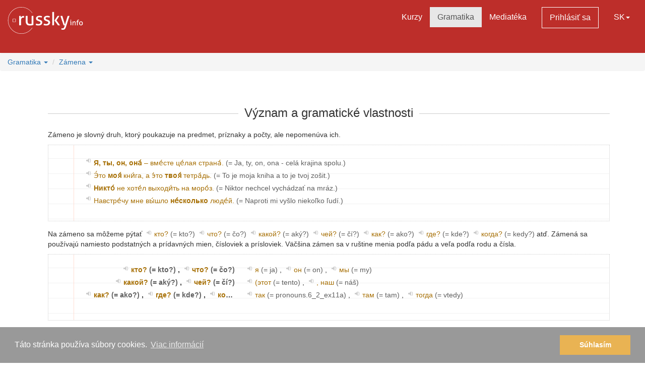

--- FILE ---
content_type: text/html; charset=utf-8
request_url: https://russky.info/grammar/pronouns?hl=sk
body_size: 24474
content:


<!DOCTYPE html>
<html dir="ltr" lang="sk">

<head>
    <meta charset="utf-8">
    <meta http-equiv="X-UA-Compatible" content="IE=edge">
    <meta name="viewport" content="width=device-width, initial-scale=1">
    <meta name="language" content="sk" />

    <meta name="keywords" content="ruština, ruský jazyk, jazykové kurzy, kurzy jazyka, kurz ruštiny online, ruština online, ruština zdarma, ruština zadarmo, ruština bezplatne, štúdium ruštiny, štúdium ruského jazyka, učenie ruštiny">
    <meta name="description" content="Mnohojazyčné stránky pre výučbu ruštiny">
    <meta property="og:url" content="https://russky.info/grammar/pronouns" />
    <meta property="og:site_name" content="russky.info" />
    <meta property="og:title" content="Zámena / Gramatika" />
    <meta property="fb:app_id" content="349774428794684" />
    <meta property="og:type" content="Website" />
    <meta property="og:description" content="Mnohojazyčné stránky pre výučbu ruštiny" />
    <meta property="og:image" content="https://russky.info/images/logos/russky_info_logo_color_250px.png" />

    <link rel="apple-touch-icon" sizes="180x180" href="/apple-touch-icon.png">
    <link rel="icon" type="image/png" href="/favicon-32x32.png" sizes="32x32">
    <link rel="icon" type="image/png" href="/favicon-16x16.png" sizes="16x16">
    <link rel="manifest" href="/manifest.json">
    <link rel="mask-icon" href="/safari-pinned-tab.svg" color="#bd2e2a">

    <link rel="canonical" href="https://russky.info/grammar/pronouns" />

    <link rel="alternate" hreflang="x-default" href="https://russky.info/grammar/pronouns?hl=ru" />
    <link rel="alternate" hreflang="bg" href="https://russky.info/grammar/pronouns?hl=bg" />
    <link rel="alternate" hreflang="cs" href="https://russky.info/grammar/pronouns?hl=cs" />
    <link rel="alternate" hreflang="de" href="https://russky.info/grammar/pronouns?hl=de" />
    <link rel="alternate" hreflang="en" href="https://russky.info/grammar/pronouns?hl=en" />
    <link rel="alternate" hreflang="eo" href="https://russky.info/grammar/pronouns?hl=eo" />
    <link rel="alternate" hreflang="fr" href="https://russky.info/grammar/pronouns?hl=fr" />
    <link rel="alternate" hreflang="lt" href="https://russky.info/grammar/pronouns?hl=lt" />
    <link rel="alternate" hreflang="pl" href="https://russky.info/grammar/pronouns?hl=pl" />
    <link rel="alternate" hreflang="ro" href="https://russky.info/grammar/pronouns?hl=ro" />
    <link rel="alternate" hreflang="ru" href="https://russky.info/grammar/pronouns?hl=ru" />
    <link rel="alternate" hreflang="sk" href="https://russky.info/grammar/pronouns?hl=sk" />
    <link rel="alternate" hreflang="sl" href="https://russky.info/grammar/pronouns?hl=sl" />
    
    <meta name="apple-mobile-web-app-title" content="russky.info">
    <meta name="application-name" content="russky.info">
    <meta name="theme-color" content="#ffffff">

    <link href="/assets/b654a219/bootstrap/css/bootstrap.min.css" rel="stylesheet">
    <link href="/assets/b654a219/css/main.css" rel="stylesheet">

    
    <link rel="image_src" href="https://russky.info/images/logos/russky_info_logo_color_250px.png" />

    <script>
        var SITE = {
            isAuth: false,
            i18n: {
                sourceLanguage: 'ru',
                targetLanguage: 'sk',
                orientation: 'ltr'
            },
            auth: {
                            },
            routes: {
                notifications: '/site/notifications',
                translate: '/translation/sentence'
            },
            dict: {
                available: 1,
                route: '/dictionary',
                dictionary: 'ru|sk',
                language: 'sk'
            },
            keyboard: false,
            utils: {}
        };
    </script>

    <!-- HTML5 shim and Respond.js for IE8 support of HTML5 elements and media queries -->
    <!-- WARNING: Respond.js doesn't work if you view the page via file:// -->
    <!--[if lt IE 9]>
    <script src="/assets/b654a219/js/html5shiv.min.js"></script>
    <script src="/assets/b654a219/js/respond.min.js"></script>
    <![endif]-->

    <script src="/assets/b654a219/js/jquery-2.1.1.min.js"></script>
    <script src="/assets/b654a219/js/jquery-ui.min.js"></script>
    <script src="/assets/b654a219/jplayer/jquery.jplayer.min.js"></script>
    <script src="/assets/b654a219/bootstrap/js/bootstrap.min.js"></script>

    <script type="text/javascript" src="/assets/b654a219/js/main.js"></script>
    <script type="text/javascript" src="/assets/b654a219/js/jquery.ui.touch-punch.min.js"></script>

    <script type="text/javascript" src="/assets/b654a219/select2/js/select2.min.js"></script>
    <link href="/assets/b654a219/select2/css/select2.min.css" rel="stylesheet">
    <link href="/assets/b654a219/select2/select2-bootstrap-theme-master/dist/select2-bootstrap.min.css" rel="stylesheet">

            <link rel="stylesheet" type="text/css" href="//cdnjs.cloudflare.com/ajax/libs/cookieconsent2/3.0.3/cookieconsent.min.css" />
        <script src="//cdnjs.cloudflare.com/ajax/libs/cookieconsent2/3.0.3/cookieconsent.min.js"></script>
        <script>
            window.addEventListener("load", function() {
                window.cookieconsent.initialise({
                    "palette": {
                        "popup": {
                            "background": "#999",
                            "text": "#ffffff"
                        },
                        "button": {
                            "background": "#e9b353",
                            "text": "#ffffff"
                        }
                    },
                    "content": {
                        "message": "Táto stránka používa súbory cookies.",
                        "dismiss": "Súhlasím",
                        "link": "Viac informácií",
                        "href": "https://russky.info/privacy"
                    }
                })
            });
        </script>
        <script defer data-domain="russky.info" src="https://analytics.sgaus.net/js/script.js"></script>

    <title>Zámena / Gramatika - russky.info</title>

</head>

<body class="translation">
    <noscript>Aby ste mohli používať túto stránku, musíte mať povolený JavaScript.</noscript>

    
<div id="wrapper">
    <a class="sr-only sr-only-focusable" href="#content">Späť na obsah</a>

<header id="header">
    <nav class="menu navbar navbar-default">
        <div class="container-fluid">
            <!-- Brand and toggle get grouped for better mobile display -->
            <div class="navbar-header">
                <button type="button" class="navbar-toggle collapsed" data-toggle="collapse" data-target="#main_menu" aria-expanded="false">
                    <span class="sr-only">Menu</span>
                    <span class="icon-bar"></span>
                    <span class="icon-bar"></span>
                    <span class="icon-bar"></span>
                </button>
                <a class="navbar-brand" href="/"><div class="logo icon svg-sprite svg"><svg xmlns="http://www.w3.org/2000/svg" id="logo_white"  viewBox="64.069 11.363 250 89.312"><path d="M145 80.4c-8 11.6-21.2 19.3-36.3 19.3C84.7 99.7 65 80 65 56c0-24 19.7-43.6 43.7-43.6 15 0 28.3 7.6 36.2 19.2h1c-8-12.2-21.6-20.2-37.3-20.2C84 11.4 64 31.4 64 56s20 44.7 44.7 44.7c15.7 0 29.4-8 37.4-20.3h-1z"/><path d="M101.5 41.2c.5 0 1 0 1.3-.2h2.7c.5 0 1 0 1.2.2l.4 2.4.2 2.5c.8-1.3 2-2.5 3.3-3.5 1.4-1 3.2-1.5 5.4-1.5h1.8v1.3c.2.4.2.8.2 1.3V45c0 .6-.2 1-.3 1.6H116c-1.2 0-2.2 0-3.2.3-1 .2-2 .8-2.7 1.5-.7.8-1.3 1.8-1.8 3.2-.4 1.3-.7 3-.7 5v15.6H106l-1.4.2H103l-1.5-.2v-31zM123.7 41.2c.4 0 1 0 1.5-.2h3c.5 0 1 0 1.5.2v17c0 2 .2 3.6.5 4.8.4 1.3 1 2.3 1.7 3 .6.8 1.5 1.3 2.5 1.5 1 .3 2.3.5 3.7.5 2 0 3.8-.3 5.2-.7v-26l1.5-.3h2.9c.4 0 1 0 1.4.2v30c-1.4.5-3 1-5 1.2-2 .4-4 .6-6.2.6-2 0-3.8-.2-5.6-.5-1.7-.4-3.3-1-4.6-2-1.3-1.2-2.4-2.6-3-4.5-1-2-1.3-4.4-1.3-7.5V41.2zM158.3 66.6c1 .5 2.3.8 3.6 1 1.2.4 2.5.5 3.8.5 1 0 1.8 0 2.6-.2 1-.2 1.6-.5 2.3-1 .6-.3 1-.8 1.5-1.4.3-.6.5-1.3.5-2 0-.8 0-1.4-.4-2-.3-.5-.7-1-1.2-1.3-.4-.3-1-.6-1.7-.8l-2-.8-2.2-.8c-2.5-1-4.4-2-5.6-3.3-1-1.2-1.7-2.8-1.7-5 0-2.6 1-4.8 3-6.4 2-1.7 4.7-2.5 8.5-2.5 1.6 0 3.2 0 4.7.4 1.4.2 2.7.6 3.8 1 0 .8-.2 1.6-.4 2.4l-.8 2.3-3.2-1c-1.3-.3-2.6-.4-4-.4-1.5 0-2.8.2-4 .7-1 .6-1.7 1.5-1.7 2.8 0 .7.2 1.3.4 1.8.4.5.8 1 1.3 1.2l1.7 1c.6 0 1.3.4 2 .6l2.7 1 2.7 1c1 .5 1.6 1 2.2 1.8.7.6 1.2 1.4 1.6 2.4.3 1 .5 2 .5 3.4 0 1.5-.3 3-1 4-.5 1.3-1.3 2.4-2.4 3.2-1.2 1-2.5 1.6-4 2-1.6.5-3.4.8-5.3.8-2 0-3.6 0-5-.4-1.5-.3-3-.6-4-1 0-1 0-1.7.4-2.5.3-.7.5-1.6 1-2.4zM184.2 66.6c1 .5 2.3.8 3.6 1 1.4.4 2.7.5 4 .5 1 0 1.8 0 2.6-.2 1-.2 1.6-.5 2.2-1 .7-.3 1.2-.8 1.5-1.4.5-.6.7-1.3.7-2 0-.8 0-1.4-.4-2-.3-.5-.7-1-1.3-1.3-.5-.3-1-.6-1.7-.8l-2.2-.8-2-.8c-2.6-1-4.4-2-5.6-3.3-1.2-1.2-1.8-2.8-1.8-5 0-2.6 1-4.8 3-6.4 2-1.7 4.8-2.5 8.6-2.5 1.6 0 3 0 4.6.4 1.5.2 3 .6 4 1 0 .8-.2 1.6-.5 2.4l-.8 2.3-3.2-1c-1.2-.3-2.5-.4-4-.4-1.4 0-2.7.2-4 .7-1 .6-1.6 1.5-1.6 2.8 0 .7 0 1.3.4 1.8s.8 1 1.3 1.2c.4.4 1 .7 1.6 1 .6 0 1.2.4 2 .6l2.6 1 2.8 1c.8.5 1.6 1 2.2 1.8.6.6 1 1.4 1.5 2.4s.7 2 .7 3.4c0 1.5-.3 3-1 4-.5 1.3-1.4 2.4-2.5 3.2-1 1-2.4 1.6-4 2-1.6.5-3.3.8-5.2.8-2 0-3.6 0-5-.4-1.5-.3-3-.6-4-1 0-1 0-1.7.4-2.5l.8-2.4zM212 28c.5-.2 1-.3 1.6-.3h3.1c.5 0 1 0 1.5.2v44.3h-1.4c-.6.2-1 .2-1.5.2h-1.4l-1.5-.2V28zm7.7 28.2l10-15c.4 0 1 0 1.5-.2h3.3c.6 0 1 0 1.7.2l-10 14.5L238 72.3h-1.7c-.6.2-1 .2-1.7.2H233l-1.8-.2-11.5-16zM254 72.3H250l-10.4-31c.5-.2 1-.2 1.6-.3H244.4c.6 0 1.2 0 1.6.2l8.6 29 9-29 3-.2h1.4c.5 0 1 0 1.7.2l-12 37.4c-.6 1.6-1.2 3-1.8 4-.7 1.3-1.4 2.2-2.2 3-.8.5-1.6 1-2.6 1.3-1 .2-2 .3-3.3.3-1 0-2 0-2.8-.2-1 0-1.7-.2-2.4-.4 0-1 0-1.7.2-2.5.2-.6.4-1.3.8-2l1.4.3c.7.2 1.3.3 2 .3.6 0 1 0 1.6-.2.4 0 .8-.3 1.3-.6s.8-.7 1.2-1.3l1-2.3 2-6zM273.4 61.4h-1.6V61v-.6-.5-.5h4v12.8h-2.4v-11zm-.6-4.8V56v-.6-.7-.6h2.7v2.6H272.8zM279.8 59.5h2v1l.2 1c0-.3.3-.5.6-.8.2-.3.5-.6 1-.8.2-.3.6-.5 1-.6l1.4-.3c1.5 0 2.6.6 3.3 1.4.7 1 1 2 1 3.7v8.3H288v-7.5c0-1.2 0-2-.5-2.6-.3-.5-1-.8-1.7-.8-.5 0-1 0-1.3.2-.5.2-.8.4-1.2.8-.3.3-.5.8-.7 1.4-.2.5-.3 1.2-.3 2v6.5H281 280V59.5zM295 61.4h-2v-1-1h2v-1c0-1.4.5-2.6 1.3-3.5.8-1 2-1.3 3.5-1.3h1c.4 0 .7.2 1 .3 0 .4 0 .7-.2 1 0 .3 0 .6-.2 1-.2 0-.4 0-.6-.2H299l-.7.5c-.2.2-.4.5-.5 1l-.2 1.3v1h3.3v1.8h-3.4v11H295v-11zM308 72.6c-1 0-1.8-.2-2.5-.6-.8-.3-1.4-.8-2-1.4-.4-.6-.8-1.3-1-2-.3-1-.4-1.8-.4-2.7 0-1 .2-2 .5-2.8.2-.8.6-1.5 1-2 .6-.7 1.2-1.2 2-1.5.7-.4 1.6-.5 2.6-.5s2 0 2.7.5c.8.3 1.4.8 2 1.4.4.7.8 1.4 1 2.2.2.8.4 1.7.4 2.7 0 .8 0 1.7-.3 2.5-.2.8-.6 1.5-1 2-.6.7-1.2 1.2-2 1.5-.7.4-1.6.6-2.6.6zm0-2c1.2 0 2-.4 2.6-1.3.6-.8 1-2 1-3.4 0-1.6-.4-2.8-1-3.6-.5-.8-1.4-1.2-2.5-1.2-1 0-2 .4-2.4 1.2-.6.8-.8 2-.8 3.5 0 1.3.2 2.5.8 3.3.5 1 1.3 1.3 2.5 1.3zM90 61.2H79.5V51H90V61zm-9.4-1H89V52h-8.4V60z"/></svg></div></a>            </div>

            <!-- Collect the nav links, forms, and other content for toggling -->
            <div class="collapse navbar-collapse" id="main_menu">
                <ul class="nav navbar-nav navbar-right" id="yw373">
<li><a href="/courses">Kurzy</a></li>
<li class="active"><a href="/grammar">Gramatika</a></li>
<li><a href="/library">Mediatéka</a></li>
<li><a class="btn-sm btn-white" href="/login">Prihlásiť sa</a></li>
<li><a data-toggle="modal" data-target="#language_list" aria-haspopup="true" aria-expanded="false" href="#">SK<span class="caret"></span></a></li>
</ul>            </div><!-- /.navbar-collapse -->
        </div><!-- /.container-fluid -->
    </nav>
</header>
    <div id="content" class="content">
        
<ul class="breadcrumb" id="yw372">
<li class="dropdown active"><a class="dropdown-toggle" data-toggle="dropdown" href="#">Gramatika <b class="caret"></b></a>
<ul class="dropdown-menu">
<li><a href="/grammar/nouns">Podstatné mená</a>
<ul class="dropdown-menu">
<li><a href="/grammar/nouns#nouns1">Významy podstatných mien</a></li>
<li><a href="/grammar/nouns#nouns2">Vlastné podstatné mená</a></li>
<li><a href="/grammar/nouns#nouns3">Všeobecné podstatné mená</a></li>
<li><a href="/grammar/nouns#nouns4">Podstatné mená životné a neživotné</a></li>
<li><a href="/grammar/nouns#nouns5">Rod podstatných mien</a></li>
<li><a href="/grammar/nouns#nouns6">Číslo podstatných mien</a></li>
<li><a href="/grammar/nouns#nouns7">Pády prídavných mien</a></li>
<li><a href="/grammar/nouns#nouns8">Skloňovanie podstatných mien</a></li>
<li><a href="/grammar/nouns#nouns9">Nesklonné podstatné mená</a></li>
</ul>
</li>
<li><a href="/grammar/adjectives">Prídavné mená</a>
<ul class="dropdown-menu">
<li><a href="/grammar/adjectives#adjectives1">Význam prídavného mena</a></li>
<li><a href="/grammar/adjectives#adjectives2">Prídavné mená akostné</a></li>
<li><a href="/grammar/adjectives#adjectives3">Prídavné mená vzťahové</a></li>
<li><a href="/grammar/adjectives#adjectives4">Prídavné mená privlastňovacie</a></li>
<li><a href="/grammar/adjectives#adjectives5">Stupňovanie prídavných mien</a></li>
<li><a href="/grammar/adjectives#adjectives6">Krátka forma prídavných mien</a></li>
<li><a href="/grammar/adjectives#adjectives7">Zmeny prídavných mien podľa čísla a rodu</a></li>
<li><a href="/grammar/adjectives#adjectives8">Skloňovanie plných tvarov prídavných mien</a></li>
<li><a href="/grammar/adjectives#adjectives9">Skloňovanie prídavných mien privlastňovacích na <b dir="ltr">-ий, -ье, -ья, -ьи</b></a></li>
<li><a href="/grammar/adjectives#adjectives10">Skloňovanie prídavných mien privlastňovacích s príponami <b dir="ltr">-ов (-ин)</b></a></li>
</ul>
</li>
<li><a href="/grammar/verbs">Slovesá</a>
<ul class="dropdown-menu">
<li><a href="/grammar/verbs#verbs1">Významy slovies</a></li>
<li><a href="/grammar/verbs#verbs2">Neurčitý tvar slovesa (infinitív)</a></li>
<li><a href="/grammar/verbs#verbs3">Slovesný vid</a></li>
<li><a href="/grammar/verbs#verbs4">Prechodné a neprechodné slovesá</a></li>
<li><a href="/grammar/verbs#verbs5">Zvratné slovesá</a></li>
<li><a href="/grammar/verbs#verbs6">Slovesný spôsob</a></li>
<li><a href="/grammar/verbs#verbs7">Slovesný čas</a></li>
<li><a href="/grammar/verbs#verbs8">Koreň slovesa</a></li>
<li><a href="/grammar/verbs#verbs9">Časovanie slovies</a></li>
<li><a href="/grammar/verbs#verbs10">Slovesné triedy</a></li>
<li><a href="/grammar/verbs#verbs11">Slovesá pohybu</a></li>
</ul>
</li>
<li><a href="/grammar/numerals">Číslovky</a>
<ul class="dropdown-menu">
<li><a href="/grammar/numerals#numerals1">Číslovky</a></li>
<li><a href="/grammar/numerals#numerals2">Základné číslovky</a></li>
<li><a href="/grammar/numerals#numerals3">Radové číslovky</a></li>
</ul>
</li>
<li class="active"><a href="/grammar/pronouns">Zámena</a>
<ul class="dropdown-menu">
<li><a href="/grammar/pronouns#pronouns1">Význam a gramatické vlastnosti</a></li>
<li><a href="/grammar/pronouns#pronouns2">Druhy zámen</a></li>
<li><a href="/grammar/pronouns#pronouns3">Skloňovanie zámen</a></li>
</ul>
</li>
<li><a href="/grammar/adverbs">Príslovky</a>
<ul class="dropdown-menu">
<li><a href="/grammar/adverbs#adverbs1">Príslovky</a></li>
<li><a href="/grammar/adverbs#adverbs2">Druhy prísloviek</a></li>
<li><a href="/grammar/adverbs#adverbs3">Stupňovanie prísloviek</a></li>
<li><a href="/grammar/adverbs#adverbs4">Prísudkové príslovky</a></li>
<li><a href="/grammar/adverbs#adverbs5">Plnovýznamové a zámenné príslovky</a></li>
</ul>
</li>
<li><a href="/grammar/prepositions">Predložky, spojky, častice a citoslovcia</a>
<ul class="dropdown-menu">
<li><a href="/grammar/prepositions#prepositions1">Predložky</a></li>
<li><a href="/grammar/prepositions#prepositions2">Spojky a spojkové výrazy</a></li>
<li><a href="/grammar/prepositions#prepositions3">Častice</a></li>
<li><a href="/grammar/prepositions#prepositions4">Citoslovcia</a></li>
</ul>
</li>
<li><a href="/grammar/syntax">Syntax</a>
<ul class="dropdown-menu">
<li><a href="/grammar/syntax#syntax1">Syntax</a></li>
<li><a href="/grammar/syntax#syntax2">Základné vetné členy</a></li>
<li><a href="/grammar/syntax#syntax3">Rozvíjajúce vetné členy</a></li>
<li><a href="/grammar/syntax#syntax4">Jednoduchá veta</a></li>
<li><a href="/grammar/syntax#syntax5">Súvetie</a></li>
<li><a href="/grammar/syntax#syntax6">Poradie slov v slovných spojeniach</a></li>
<li><a href="/grammar/syntax#syntax7">Poradie slov vo vete</a></li>
<li><a href="/grammar/syntax#syntax8">Priama reč</a></li>
<li><a href="/grammar/syntax#syntax9">Nepriama reč</a></li>
</ul>
</li>
<li><a href="/grammar/phonetics">Fonetika (úvodná fonetická časť)</a>
<ul class="dropdown-menu">
<li><a href="/grammar/phonetics#phonetics1">Všeobecné informácie</a></li>
<li><a href="/grammar/phonetics#phonetics2">Intonačné konštrukcie</a></li>
</ul>
</li>
</ul>
</li>
<li class="dropdown active"><a class="dropdown-toggle" data-toggle="dropdown" href="#">Zámena <b class="caret"></b></a>
<ul class="dropdown-menu">
<li><a href="/grammar/pronouns#pronouns1">Význam a gramatické vlastnosti</a></li>
<li><a href="/grammar/pronouns#pronouns2">Druhy zámen</a></li>
<li><a href="/grammar/pronouns#pronouns3">Skloňovanie zámen</a></li>
</ul>
</li>
</ul>

<section class="section-sm">
    <div class="container frame section-list">
        <!--        <h1 class="text-center">--><!--</h1>-->
        <div class="content-item" id="pronouns_1">
<h3 class="line-text" title="#pronouns_1" rel="tooltip">Význam a gramatické vlastnosti</h3>

<p>Zámeno je slovný druh, ktorý poukazuje na predmet, príznaky a počty, ale nepomenúva ich.</p>

<div class="grammar-examples grammar-block">
    <ul class="list-unstyled items">
                        <li id="sb_yw0_1_1768589694" class="sb sb-left " data-sound="/sounds/grammar/pronouns/phrase_1.mp3">
                                    <span class="orig" dir="ltr"><b>Я, ты, он, она&#769</b> – вме&#769сте це&#769лая страна&#769.</span>
                        
                                        <span class="tr-only">(= Ja, ty, on, ona - celá krajina spolu.)</span>
                                    
                    </li>
                        <li id="sb_yw0_2_1768589694" class="sb sb-left " data-sound="/sounds/grammar/pronouns/phrase_2.mp3">
                                    <span class="orig" dir="ltr">Э&#769то <b>моя&#769</b> кни&#769га, а э&#769то <b>твоя&#769</b> тетра&#769дь.</span>
                        
                                        <span class="tr-only">(= To je moja kniha a to je tvoj zošit.)</span>
                                    
                    </li>
                        <li id="sb_yw0_3_1768589694" class="sb sb-left " data-sound="/sounds/grammar/pronouns/phrase_3.mp3">
                                    <span class="orig" dir="ltr"><b>Никто&#769</b> не хоте&#769л выходи&#769ть на моро&#769з.</span>
                        
                                        <span class="tr-only">(= Niktor nechcel vychádzať na mráz.)</span>
                                    
                    </li>
                        <li id="sb_yw0_4_1768589694" class="sb sb-left " data-sound="/sounds/grammar/pronouns/phrase_4.mp3">
                                    <span class="orig" dir="ltr">Навстре&#769чу мне вы&#769шло <b>не&#769сколько</b> люде&#769й.</span>
                        
                                        <span class="tr-only">(= Naproti mi vyšlo niekoľko ľudí.)</span>
                                    
                    </li>
    </ul>
</div>

<p>Na zámeno sa môžeme pýtať         <span id="sb_yw1_1_1768589694" class="sb sb-left " data-sound="/sounds/grammar/pronouns/kto_f.mp3">
        
            <span class="orig" dir="ltr">кто?</span>
                                <span class="tr-only">(= kto?)</span>
                    </span>
             <span id="sb_yw1_2_1768589694" class="sb sb-left " data-sound="/sounds/grammar/pronouns/chto_m.mp3">
        
            <span class="orig" dir="ltr">что?</span>
                                <span class="tr-only">(= čo?)</span>
                    </span>
             <span id="sb_yw1_3_1768589694" class="sb sb-left " data-sound="/sounds/grammar/pronouns/kakoj_f.mp3">
        
            <span class="orig" dir="ltr">какой?</span>
                                <span class="tr-only">(= aký?)</span>
                    </span>
             <span id="sb_yw1_4_1768589694" class="sb sb-left " data-sound="/sounds/grammar/pronouns/chej_m.mp3">
        
            <span class="orig" dir="ltr">чей?</span>
                                <span class="tr-only">(= čí?)</span>
                    </span>
             <span id="sb_yw1_5_1768589694" class="sb sb-left " data-sound="/sounds/grammar/pronouns/kak_m.mp3">
        
            <span class="orig" dir="ltr">как?</span>
                                <span class="tr-only">(= ako?)</span>
                    </span>
             <span id="sb_yw1_6_1768589694" class="sb sb-left " data-sound="/sounds/grammar/pronouns/gde_f.mp3">
        
            <span class="orig" dir="ltr">где?</span>
                                <span class="tr-only">(= kde?)</span>
                    </span>
             <span id="sb_yw1_7_1768589694" class="sb sb-left " data-sound="/sounds/grammar/pronouns/kogda_m.mp3">
        
            <span class="orig" dir="ltr">когда?</span>
                                <span class="tr-only">(= kedy?)</span>
                    </span>
     atď. Zámená sa používajú namiesto podstatných a prídavných mien, čísloviek a prísloviek. Väčšina zámen sa v ruštine menia podľa pádu a veľa podľa rodu a čísla.</p>

<div class="grammar-examples grammar-block">
    <dl class="dl-lg">
        <dt>
                    <span id="sb_yw2_1_1768589694" class="sb sb-left " data-sound="/sounds/grammar/pronouns/kto_f.mp3">
        
            <span class="orig" dir="ltr">кто?</span>
                                <span class="tr-only">(= kto?)</span>
                    </span>
    ,        <span id="sb_yw2_2_1768589694" class="sb sb-left " data-sound="/sounds/grammar/pronouns/chto_m.mp3">
        
            <span class="orig" dir="ltr">что?</span>
                                <span class="tr-only">(= čo?)</span>
                    </span>
            </dt>
        <dd>
                    <span id="sb_yw3_1_1768589694" class="sb sb-left " data-sound="/sounds/grammar/pronouns/ja.mp3">
        
            <span class="orig" dir="ltr">я</span>
                                <span class="tr-only">(= ja)</span>
                    </span>
    ,        <span id="sb_yw3_2_1768589694" class="sb sb-left " data-sound="/sounds/grammar/pronouns/on.mp3">
        
            <span class="orig" dir="ltr">он</span>
                                <span class="tr-only">(= on)</span>
                    </span>
    ,        <span id="sb_yw3_3_1768589694" class="sb sb-left " data-sound="/sounds/grammar/pronouns/my.mp3">
        
            <span class="orig" dir="ltr">мы</span>
                                <span class="tr-only">(= my)</span>
                    </span>
            </dd>
        <dt>
                    <span id="sb_yw4_1_1768589694" class="sb sb-left " data-sound="/sounds/grammar/pronouns/kakoj_f.mp3">
        
            <span class="orig" dir="ltr">какой?</span>
                                <span class="tr-only">(= aký?)</span>
                    </span>
    ,        <span id="sb_yw4_2_1768589694" class="sb sb-left " data-sound="/sounds/grammar/pronouns/chej_m.mp3">
        
            <span class="orig" dir="ltr">чей?</span>
                                <span class="tr-only">(= čí?)</span>
                    </span>
            </dt>
        <dd>
                    <span id="sb_yw5_1_1768589694" class="sb sb-left " data-sound="/sounds/grammar/pronouns/etot.mp3">
        
            <span class="orig" dir="ltr">(этот</span>
                                <span class="tr-only">(= tento)</span>
                    </span>
    ,        <span id="sb_yw5_2_1768589694" class="sb sb-left " data-sound="/sounds/grammar/pronouns/nash.mp3">
        
            <span class="orig" dir="ltr">, наш</span>
                                <span class="tr-only">(= náš)</span>
                    </span>
            </dd>
        <dt>
                    <span id="sb_yw6_1_1768589694" class="sb sb-left " data-sound="/sounds/grammar/pronouns/kak_m.mp3">
        
            <span class="orig" dir="ltr">как?</span>
                                <span class="tr-only">(= ako?)</span>
                    </span>
    ,        <span id="sb_yw6_2_1768589694" class="sb sb-left " data-sound="/sounds/grammar/pronouns/gde_f.mp3">
        
            <span class="orig" dir="ltr">где?</span>
                                <span class="tr-only">(= kde?)</span>
                    </span>
    ,        <span id="sb_yw6_3_1768589694" class="sb sb-left " data-sound="/sounds/grammar/pronouns/kogda_m.mp3">
        
            <span class="orig" dir="ltr">когда?</span>
                                <span class="tr-only">(= kedy?)</span>
                    </span>
            </dt>
        <dd>
                    <span id="sb_yw7_1_1768589694" class="sb sb-left " data-sound="/sounds/grammar/pronouns/tak_m.mp3">
        
            <span class="orig" dir="ltr">так</span>
                                <span class="tr-only">(= pronouns.6_2_ex11а)</span>
                    </span>
    ,        <span id="sb_yw7_2_1768589694" class="sb sb-left " data-sound="/sounds/grammar/pronouns/tam_f.mp3">
        
            <span class="orig" dir="ltr">там</span>
                                <span class="tr-only">(= tam)</span>
                    </span>
    ,        <span id="sb_yw7_3_1768589694" class="sb sb-left " data-sound="/sounds/grammar/pronouns/togda_m.mp3">
        
            <span class="orig" dir="ltr">тогда</span>
                                <span class="tr-only">(= vtedy)</span>
                    </span>
            </dd>
    </dl>
</div>
</div>
<div class="content-item" id="pronouns_2">
<h3 class="line-text" title="#pronouns_2" rel="tooltip">Druhy zámen</h3>

<p>Podľa svojho významu a gramatických znakov sa zámená delia na niekoľko skupín.</p>

<div class="grammar-examples grammar-block">
    <dl class="dl-horizontal">
        <dt>osobné</dt>
        <dd>
                    <span id="sb_yw8_1_1768589694" class="sb sb-left " data-sound="/sounds/grammar/pronouns/ja.mp3">
        
            <span class="orig" dir="ltr">я</span>
                                <span class="tr-only">(= ja)</span>
                    </span>
    ,        <span id="sb_yw8_2_1768589694" class="sb sb-left " data-sound="/sounds/grammar/pronouns/ty.mp3">
        
            <span class="orig" dir="ltr">ты</span>
                                <span class="tr-only">(= ty)</span>
                    </span>
    ,        <span id="sb_yw8_3_1768589694" class="sb sb-left " data-sound="/sounds/grammar/pronouns/on.mp3">
        
            <span class="orig" dir="ltr">он</span>
                                <span class="tr-only">(= on)</span>
                    </span>
    ,        <span id="sb_yw8_4_1768589694" class="sb sb-left " data-sound="/sounds/grammar/pronouns/ona.mp3">
        
            <span class="orig" dir="ltr">она&#769</span>
                                <span class="tr-only">(= ona)</span>
                    </span>
    ,        <span id="sb_yw8_5_1768589694" class="sb sb-left " data-sound="/sounds/grammar/pronouns/ono.mp3">
        
            <span class="orig" dir="ltr">оно&#769</span>
                                <span class="tr-only">(= ono)</span>
                    </span>
    ,        <span id="sb_yw8_6_1768589694" class="sb sb-left " data-sound="/sounds/grammar/pronouns/my.mp3">
        
            <span class="orig" dir="ltr">мы</span>
                                <span class="tr-only">(= my)</span>
                    </span>
    ,        <span id="sb_yw8_7_1768589694" class="sb sb-left " data-sound="/sounds/grammar/pronouns/vy.mp3">
        
            <span class="orig" dir="ltr">вы</span>
                                <span class="tr-only">(= vy)</span>
                    </span>
    ,        <span id="sb_yw8_8_1768589694" class="sb sb-left " data-sound="/sounds/grammar/pronouns/oni.mp3">
        
            <span class="orig" dir="ltr">они&#769</span>
                                <span class="tr-only">(= oni/ony)</span>
                    </span>
            </dd>
        <dt>zvratné zámená</dt>
        <dd>
                    <span id="sb_yw9_1_1768589694" class="sb sb-left " data-sound="/sounds/grammar/pronouns/sebja.mp3">
        
            <span class="orig" dir="ltr">себя&#769</span>
                                <span class="tr-only">(= seba)</span>
                    </span>
            </dd>
        <dt>opytovacie zámená</dt>
        <dd>
                    <span id="sb_yw10_1_1768589694" class="sb sb-left " data-sound="/sounds/grammar/pronouns/kto_f.mp3">
        
            <span class="orig" dir="ltr">кто</span>
                                <span class="tr-only">(= kto)</span>
                    </span>
    ,        <span id="sb_yw10_2_1768589694" class="sb sb-left " data-sound="/sounds/grammar/pronouns/chto_m.mp3">
        
            <span class="orig" dir="ltr">что</span>
                                <span class="tr-only">(= čo)</span>
                    </span>
    ,        <span id="sb_yw10_3_1768589694" class="sb sb-left " data-sound="/sounds/grammar/pronouns/kakoj_m.mp3">
        
            <span class="orig" dir="ltr">како&#769й</span>
                                <span class="tr-only">(= aký)</span>
                    </span>
    ,        <span id="sb_yw10_4_1768589694" class="sb sb-left " data-sound="/sounds/grammar/pronouns/chej_m.mp3">
        
            <span class="orig" dir="ltr">чей</span>
                                <span class="tr-only">(= čí)</span>
                    </span>
    ,        <span id="sb_yw10_5_1768589694" class="sb sb-left " data-sound="/sounds/grammar/pronouns/kotoryj_m.mp3">
        
            <span class="orig" dir="ltr">кото&#769рый</span>
                                <span class="tr-only">(= ktorý)</span>
                    </span>
    ,        <span id="sb_yw10_6_1768589694" class="sb sb-left " data-sound="/sounds/grammar/pronouns/kakov_f.mp3">
        
            <span class="orig" dir="ltr">како&#769в</span>
                                <span class="tr-only">(= aký)</span>
                    </span>
    ,        <span id="sb_yw10_7_1768589694" class="sb sb-left " data-sound="/sounds/grammar/pronouns/skolko_m.mp3">
        
            <span class="orig" dir="ltr">ско&#769лько</span>
                                <span class="tr-only">(= koľko)</span>
                    </span>
            </dd>
        <dt>vzťažné</dt>
        <dd>
                    <span id="sb_yw11_1_1768589694" class="sb sb-left " data-sound="/sounds/grammar/pronouns/kto_f.mp3">
        
            <span class="orig" dir="ltr">кто</span>
                                <span class="tr-only">(= kto)</span>
                    </span>
    ,        <span id="sb_yw11_2_1768589694" class="sb sb-left " data-sound="/sounds/grammar/pronouns/chto_m.mp3">
        
            <span class="orig" dir="ltr">что</span>
                                <span class="tr-only">(= čo)</span>
                    </span>
    ,        <span id="sb_yw11_3_1768589694" class="sb sb-left " data-sound="/sounds/grammar/pronouns/kakoj_f.mp3">
        
            <span class="orig" dir="ltr">како&#769й</span>
                                <span class="tr-only">(= aký)</span>
                    </span>
    ,        <span id="sb_yw11_4_1768589694" class="sb sb-left " data-sound="/sounds/grammar/pronouns/chej_m.mp3">
        
            <span class="orig" dir="ltr">чей</span>
                                <span class="tr-only">(= čí)</span>
                    </span>
    ,        <span id="sb_yw11_5_1768589694" class="sb sb-left " data-sound="/sounds/grammar/pronouns/kotoryj_f.mp3">
        
            <span class="orig" dir="ltr">кото&#769рый</span>
                                <span class="tr-only">(= ktorý)</span>
                    </span>
    ,        <span id="sb_yw11_6_1768589694" class="sb sb-left " data-sound="/sounds/grammar/pronouns/kakov_m.mp3">
        
            <span class="orig" dir="ltr">како&#769в</span>
                                <span class="tr-only">(= aký)</span>
                    </span>
    ,        <span id="sb_yw11_7_1768589694" class="sb sb-left " data-sound="/sounds/grammar/pronouns/skolko_f.mp3">
        
            <span class="orig" dir="ltr">ско&#769лько</span>
                                <span class="tr-only">(= koľko)</span>
                    </span>
            </dd>
        <dt>neutčité</dt>
        <dd>
                    <span id="sb_yw12_1_1768589694" class="sb sb-left " data-sound="/sounds/grammar/pronouns/nikto_f.mp3">
        
            <span class="orig" dir="ltr">не&#769кто</span>
                                <span class="tr-only">(= ktosi)</span>
                    </span>
    ,        <span id="sb_yw12_2_1768589694" class="sb sb-left " data-sound="/sounds/grammar/pronouns/nechto.mp3">
        
            <span class="orig" dir="ltr">не&#769что</span>
                                <span class="tr-only">(= čosi)</span>
                    </span>
    ,        <span id="sb_yw12_3_1768589694" class="sb sb-left " data-sound="/sounds/grammar/pronouns/nekotoryj_f.mp3">
        
            <span class="orig" dir="ltr">не&#769который</span>
                                <span class="tr-only">(= niektorý)</span>
                    </span>
    ,        <span id="sb_yw12_4_1768589694" class="sb sb-left " data-sound="/sounds/grammar/pronouns/neskolko_m.mp3">
        
            <span class="orig" dir="ltr">не&#769сколько</span>
                                <span class="tr-only">(= niekoľko)</span>
                    </span>
    ,        <span id="sb_yw12_5_1768589694" class="sb sb-left " data-sound="/sounds/grammar/pronouns/koe_kto_f.mp3">
        
            <span class="orig" dir="ltr">кое-кто&#769</span>
                                <span class="tr-only">(= ktokoľvek)</span>
                    </span>
    ,        <span id="sb_yw12_6_1768589694" class="sb sb-left " data-sound="/sounds/grammar/pronouns/koe_chto_m.mp3">
        
            <span class="orig" dir="ltr">кое-что&#769</span>
                                <span class="tr-only">(= čokoľvek)</span>
                    </span>
    ,        <span id="sb_yw12_7_1768589694" class="sb sb-left " data-sound="/sounds/grammar/pronouns/kto_libo_f.mp3">
        
            <span class="orig" dir="ltr">кто&#769-либо</span>
                                <span class="tr-only">(= ktokoľvek)</span>
                    </span>
    ,        <span id="sb_yw12_8_1768589694" class="sb sb-left " data-sound="/sounds/grammar/pronouns/kto_nibud_m.mp3">
        
            <span class="orig" dir="ltr">кто&#769-нибудь</span>
                                <span class="tr-only">(= niekto)</span>
                    </span>
    ,        <span id="sb_yw12_9_1768589694" class="sb sb-left " data-sound="/sounds/grammar/pronouns/koe_kakoj_f.mp3">
        
            <span class="orig" dir="ltr">кое-како&#769й</span>
                                <span class="tr-only">(= akýsi)</span>
                    </span>
    ,        <span id="sb_yw12_10_1768589694" class="sb sb-left " data-sound="/sounds/grammar/pronouns/kokoj_to.mp3">
        
            <span class="orig" dir="ltr">како&#769й-то</span>
                                <span class="tr-only">(= nejaký)</span>
                    </span>
    ,        <span id="sb_yw12_11_1768589694" class="sb sb-left " data-sound="/sounds/grammar/pronouns/kakoj_libo_f.mp3">
        
            <span class="orig" dir="ltr">како&#769й-либо</span>
                                <span class="tr-only">(= nejaký)</span>
                    </span>
    ,        <span id="sb_yw12_12_1768589694" class="sb sb-left " data-sound="/sounds/grammar/pronouns/kakoj_nibud_m.mp3">
        
            <span class="orig" dir="ltr">како&#769й-нибудь</span>
                                <span class="tr-only">(= nejaký)</span>
                    </span>
    ,        <span id="sb_yw12_13_1768589694" class="sb sb-left " data-sound="/sounds/grammar/pronouns/skolko_to_f.mp3">
        
            <span class="orig" dir="ltr">ско&#769лько-то</span>
                                <span class="tr-only">(= niekoľko)</span>
                    </span>
    ,        <span id="sb_yw12_14_1768589694" class="sb sb-left " data-sound="/sounds/grammar/pronouns/skolko_nibud_m.mp3">
        
            <span class="orig" dir="ltr">ско&#769лько-нибудь</span>
                                <span class="tr-only">(= niekoľko)</span>
                    </span>
            </dd>
        <dt>záporné</dt>
        <dd>
                    <span id="sb_yw13_1_1768589694" class="sb sb-left " data-sound="/sounds/grammar/pronouns/nikto_f.mp3">
        
            <span class="orig" dir="ltr">никто&#769</span>
                                <span class="tr-only">(= nikto)</span>
                    </span>
    ,        <span id="sb_yw13_2_1768589694" class="sb sb-left " data-sound="/sounds/grammar/nichto.mp3">
        
            <span class="orig" dir="ltr">ничто&#769</span>
                                <span class="tr-only">(= nič)</span>
                    </span>
    ,        <span id="sb_yw13_3_1768589694" class="sb sb-left " data-sound="/sounds/grammar/nikakoj_m.mp3">
        
            <span class="orig" dir="ltr">никако&#769й</span>
                                <span class="tr-only">(= aký)</span>
                    </span>
    ,        <span id="sb_yw13_4_1768589694" class="sb sb-left " data-sound="/sounds/grammar/pronouns/nichej_f.mp3">
        
            <span class="orig" dir="ltr">ниче&#769й</span>
                                <span class="tr-only">(= nikoho)</span>
                    </span>
    ,        <span id="sb_yw13_5_1768589694" class="sb sb-left " data-sound="/sounds/grammar/nekogo_m.mp3">
        
            <span class="orig" dir="ltr">не&#769кого</span>
                                <span class="tr-only">(= niekoho)</span>
                    </span>
    ,        <span id="sb_yw13_6_1768589694" class="sb sb-left " data-sound="/sounds/grammar/nechego_f.mp3">
        
            <span class="orig" dir="ltr">не&#769чего</span>
                                <span class="tr-only">(= niečoho)</span>
                    </span>
            </dd>
        <dt>privlastňovacie zámená</dt>
        <dd>
                    <span id="sb_yw14_1_1768589694" class="sb sb-left " data-sound="/sounds/grammar/pronouns/moj.mp3">
        
            <span class="orig" dir="ltr">мой</span>
                                <span class="tr-only">(= môj)</span>
                    </span>
    ,        <span id="sb_yw14_2_1768589694" class="sb sb-left " data-sound="/sounds/grammar/pronouns/tvoj.mp3">
        
            <span class="orig" dir="ltr">твой</span>
                                <span class="tr-only">(= tvoj)</span>
                    </span>
    ,        <span id="sb_yw14_3_1768589694" class="sb sb-left " data-sound="/sounds/grammar/pronouns/vash.mp3">
        
            <span class="orig" dir="ltr">ваш</span>
                                <span class="tr-only">(= váš)</span>
                    </span>
    ,        <span id="sb_yw14_4_1768589694" class="sb sb-left " data-sound="/sounds/grammar/pronouns/nash.mp3">
        
            <span class="orig" dir="ltr">наш</span>
                                <span class="tr-only">(= náš)</span>
                    </span>
    ,        <span id="sb_yw14_5_1768589694" class="sb sb-left " data-sound="/sounds/grammar/pronouns/svoj.mp3">
        
            <span class="orig" dir="ltr">свой</span>
                                <span class="tr-only">(= svoj)</span>
                    </span>
    ,        <span id="sb_yw14_6_1768589694" class="sb sb-left " data-sound="/sounds/grammar/pronouns/ego.mp3">
        
            <span class="orig" dir="ltr">его&#769</span>
                                <span class="tr-only">(= jeho)</span>
                    </span>
    ,        <span id="sb_yw14_7_1768589694" class="sb sb-left " data-sound="/sounds/grammar/pronouns/eje.mp3">
        
            <span class="orig" dir="ltr">её</span>
                                <span class="tr-only">(= jej)</span>
                    </span>
    ,        <span id="sb_yw14_8_1768589694" class="sb sb-left " data-sound="/sounds/grammar/pronouns/ih.mp3">
        
            <span class="orig" dir="ltr">их</span>
                                <span class="tr-only">(= ich)</span>
                    </span>
            </dd>
        <dt>ukazovacie zámená</dt>
        <dd>
                    <span id="sb_yw15_1_1768589694" class="sb sb-left " data-sound="/sounds/grammar/pronouns/tot.mp3">
        
            <span class="orig" dir="ltr">тот</span>
                                <span class="tr-only">(= ten)</span>
                    </span>
    ,        <span id="sb_yw15_2_1768589694" class="sb sb-left " data-sound="/sounds/grammar/pronouns/etot.mp3">
        
            <span class="orig" dir="ltr">э&#769тот</span>
                                <span class="tr-only">(= tento)</span>
                    </span>
    ,        <span id="sb_yw15_3_1768589694" class="sb sb-left " data-sound="/sounds/grammar/pronouns/takoj_f.mp3">
        
            <span class="orig" dir="ltr">тако&#769й</span>
                                <span class="tr-only">(= taký)</span>
                    </span>
    ,        <span id="sb_yw15_4_1768589694" class="sb sb-left " data-sound="/sounds/grammar/pronouns/takov.mp3">
        
            <span class="orig" dir="ltr">тако&#769в</span>
                                <span class="tr-only">(= taký)</span>
                    </span>
    ,        <span id="sb_yw15_5_1768589694" class="sb sb-left " data-sound="/sounds/grammar/pronouns/stolko.mp3">
        
            <span class="orig" dir="ltr">сто&#769лько</span>
                                <span class="tr-only">(= toľko)</span>
                    </span>
            </dd>
        <dt>vymedzovacie</dt>
        <dd>
                    <span id="sb_yw16_1_1768589694" class="sb sb-left " data-sound="/sounds/grammar/pronouns/ves_m.mp3">
        
            <span class="orig" dir="ltr">весь</span>
                                <span class="tr-only">(= všetko)</span>
                    </span>
    ,        <span id="sb_yw16_2_1768589694" class="sb sb-left " data-sound="/sounds/grammar/pronouns/vsjakij.mp3">
        
            <span class="orig" dir="ltr">вся&#769кий</span>
                                <span class="tr-only">(= každý)</span>
                    </span>
    ,        <span id="sb_yw16_3_1768589694" class="sb sb-left " data-sound="/sounds/grammar/pronouns/kazhdij_m.mp3">
        
            <span class="orig" dir="ltr">ка&#769ждый</span>
                                <span class="tr-only">(= každý)</span>
                    </span>
    ,        <span id="sb_yw16_4_1768589694" class="sb sb-left " data-sound="/sounds/grammar/pronouns/sam.mp3">
        
            <span class="orig" dir="ltr">сам</span>
                                <span class="tr-only">(= sám)</span>
                    </span>
    ,        <span id="sb_yw16_5_1768589694" class="sb sb-left " data-sound="/sounds/grammar/pronouns/samij.mp3">
        
            <span class="orig" dir="ltr">са&#769мый</span>
                                <span class="tr-only">(= sám)</span>
                    </span>
    ,        <span id="sb_yw16_6_1768589694" class="sb sb-left " data-sound="/sounds/grammar/pronouns/inoj.mp3">
        
            <span class="orig" dir="ltr">ино&#769й</span>
                                <span class="tr-only">(= iný)</span>
                    </span>
    ,        <span id="sb_yw16_7_1768589694" class="sb sb-left " data-sound="/sounds/grammar/pronouns/drugoj_m.mp3">
        
            <span class="orig" dir="ltr">друго&#769й</span>
                                <span class="tr-only">(= iný)</span>
                    </span>
            </dd>
    </dl>
</div></div>
<div class="content-item" id="pronouns_3">
<h3 class="line-text" title="#pronouns_3" rel="tooltip">Skloňovanie zámen</h3>

<h4>Osobné zámená</h4>

<div class="grammar-examples grammar-block">
            <span id="sb_yw17_1_1768589694" class="sb sb-left " data-sound="/sounds/grammar/pronouns/ja.mp3">
        
            <span class="orig" dir="ltr">я</span>
                                <span class="tr-only">(= ja)</span>
                    </span>
    ,        <span id="sb_yw17_2_1768589694" class="sb sb-left " data-sound="/sounds/grammar/pronouns/ty.mp3">
        
            <span class="orig" dir="ltr">ты</span>
                                <span class="tr-only">(= ty)</span>
                    </span>
    ,        <span id="sb_yw17_3_1768589694" class="sb sb-left " data-sound="/sounds/grammar/pronouns/on.mp3">
        
            <span class="orig" dir="ltr">он</span>
                                <span class="tr-only">(= on)</span>
                    </span>
    ,        <span id="sb_yw17_4_1768589694" class="sb sb-left " data-sound="/sounds/grammar/pronouns/ona.mp3">
        
            <span class="orig" dir="ltr">она&#769</span>
                                <span class="tr-only">(= ona)</span>
                    </span>
    ,        <span id="sb_yw17_5_1768589694" class="sb sb-left " data-sound="/sounds/grammar/pronouns/ono.mp3">
        
            <span class="orig" dir="ltr">оно&#769</span>
                                <span class="tr-only">(= ono)</span>
                    </span>
    ,        <span id="sb_yw17_6_1768589694" class="sb sb-left " data-sound="/sounds/grammar/pronouns/my.mp3">
        
            <span class="orig" dir="ltr">мы</span>
                                <span class="tr-only">(= my)</span>
                    </span>
    ,        <span id="sb_yw17_7_1768589694" class="sb sb-left " data-sound="/sounds/grammar/pronouns/vy.mp3">
        
            <span class="orig" dir="ltr">вы</span>
                                <span class="tr-only">(= vy)</span>
                    </span>
    ,        <span id="sb_yw17_8_1768589694" class="sb sb-left " data-sound="/sounds/grammar/pronouns/oni.mp3">
        
            <span class="orig" dir="ltr">они&#769</span>
                                <span class="tr-only">(= oni/ony)</span>
                    </span>
    </div>

<p>Osobné zámená majú tvar:</p>

<ul class="items">
    <li>osoby</li>
    <li>čísla</li>
    <li>pádu</li>
    <li>rodu (iba zámená 3. osoby jednotného čísla).</li>
</ul>

<div class="grammar-examples grammar-block">
    <div class="table-responsive">
        <table class="table">
            <thead>
            <tr>
                <th>Osoba</th>
                <th>Jednotné číslo</th>
                <th>Množné číslo</th>
            </tr>
            </thead>
            <tbody>
            <tr>
                <th>1</th>
                <td>
                            <span id="sb_yw18_1_1768589694" class="sb sb-left " data-sound="/sounds/grammar/pronouns/ja.mp3">
        
            <span class="orig" dir="ltr">я</span>
                                <span class="tr-only">(= ja)</span>
                    </span>
                    </td>
                <td>
                            <span id="sb_yw19_1_1768589694" class="sb sb-left " data-sound="/sounds/grammar/pronouns/my.mp3">
        
            <span class="orig" dir="ltr">мы</span>
                                <span class="tr-only">(= my)</span>
                    </span>
                    </td>
            </tr>
            <tr>
                <th>2</th>
                <td>
                            <span id="sb_yw20_1_1768589694" class="sb sb-left " data-sound="/sounds/grammar/pronouns/ty.mp3">
        
            <span class="orig" dir="ltr">ты</span>
                                <span class="tr-only">(= ty)</span>
                    </span>
                    </td>
                <td>
                            <span id="sb_yw21_1_1768589694" class="sb sb-left " data-sound="/sounds/grammar/pronouns/vy.mp3">
        
            <span class="orig" dir="ltr">вы</span>
                                <span class="tr-only">(= vy)</span>
                    </span>
                    </td>
            </tr>
            <tr>
                <th>3</th>
                <td>
                            <span id="sb_yw22_1_1768589694" class="sb sb-left " data-sound="/sounds/grammar/pronouns/on.mp3">
        
            <span class="orig" dir="ltr">он</span>
                                <span class="tr-only">(= on)</span>
                    </span>
    ,        <span id="sb_yw22_2_1768589694" class="sb sb-left " data-sound="/sounds/grammar/pronouns/ona.mp3">
        
            <span class="orig" dir="ltr">она</span>
                                <span class="tr-only">(= ona)</span>
                    </span>
    ,        <span id="sb_yw22_3_1768589694" class="sb sb-left " data-sound="/sounds/grammar/pronouns/ono.mp3">
        
            <span class="orig" dir="ltr">оно</span>
                                <span class="tr-only">(= ono)</span>
                    </span>
                    </td>
                <td>
                            <span id="sb_yw23_1_1768589694" class="sb sb-left " data-sound="/sounds/grammar/pronouns/oni.mp3">
        
            <span class="orig" dir="ltr">они</span>
                                <span class="tr-only">(= oni/ony)</span>
                    </span>
                    </td>
            </tr>
            </tbody>
        </table>
    </div>
</div>

<p>Zámena         <span id="sb_yw24_1_1768589694" class="sb sb-left " data-sound="/sounds/grammar/pronouns/ja.mp3">
        
            <span class="orig" dir="ltr">я</span>
                                <span class="tr-only">(= ja)</span>
                    </span>
     a         <span id="sb_yw25_1_1768589694" class="sb sb-left " data-sound="/sounds/grammar/pronouns/ty.mp3">
        
            <span class="orig" dir="ltr">ты</span>
                                <span class="tr-only">(= ty)</span>
                    </span>
     ukazujú na účastníkov výpovede.</p>


<p>Zámená         <span id="sb_yw26_1_1768589694" class="sb sb-left " data-sound="/sounds/grammar/pronouns/on.mp3">
        
            <span class="orig" dir="ltr">он</span>
                                <span class="tr-only">(= on)</span>
                    </span>
    ,        <span id="sb_yw26_2_1768589694" class="sb sb-left " data-sound="/sounds/grammar/pronouns/ona.mp3">
        
            <span class="orig" dir="ltr">она</span>
                                <span class="tr-only">(= ona)</span>
                    </span>
    ,        <span id="sb_yw26_3_1768589694" class="sb sb-left " data-sound="/sounds/grammar/pronouns/ono.mp3">
        
            <span class="orig" dir="ltr">оно</span>
                                <span class="tr-only">(= ono)</span>
                    </span>
    ,        <span id="sb_yw26_4_1768589694" class="sb sb-left " data-sound="/sounds/grammar/pronouns/oni.mp3">
        
            <span class="orig" dir="ltr">они</span>
                                <span class="tr-only">(= oni/ony)</span>
                    </span>
     ukazujú na predmet, o ktorom sa hovorí, hovorilo alebo sa bude hovoriť.</p>

<p>Zámená         <span id="sb_yw27_1_1768589694" class="sb sb-left " data-sound="/sounds/grammar/pronouns/my.mp3">
        
            <span class="orig" dir="ltr">мы</span>
                                <span class="tr-only">(= my)</span>
                    </span>
     a         <span id="sb_yw28_1_1768589694" class="sb sb-left " data-sound="/sounds/grammar/pronouns/vy.mp3">
        
            <span class="orig" dir="ltr">вы</span>
                                <span class="tr-only">(= vy)</span>
                    </span>
     ukazujú na hovoriaceho alebo na partnera spolu s ďalšími osobami.</p>

<div class="grammar-examples grammar-block">
    <div class="table-responsive">
        <table class="table">
            <caption>Osobné zámená</caption>
            <tbody>
            <tr>
                <td>Prvý</td>
                <td>
                                        <div id="sb_yw29_1_1768589694" class="sb sb-left" data-sound="/sounds/grammar/pronouns/ja.mp3">
                            <div>
            <span class="orig" dir="ltr">
	            я                	        </span>
                            </div>
                            <div class="tr-only">ja</div>
            </div>
                </td>
                <td>
                                        <div id="sb_yw30_1_1768589694" class="sb sb-left" data-sound="/sounds/grammar/pronouns/ty.mp3">
                            <div>
            <span class="orig" dir="ltr">
	            ты                	        </span>
                            </div>
                            <div class="tr-only">ty</div>
            </div>
                </td>
                <td>
                                        <div id="sb_yw31_1_1768589694" class="sb sb-left" data-sound="/sounds/grammar/pronouns/on.mp3">
                            <div>
            <span class="orig" dir="ltr">
	            он                	        </span>
                            </div>
                            <div class="tr-only">on</div>
            </div>
                    <div id="sb_yw31_2_1768589694" class="sb sb-left" data-sound="/sounds/grammar/pronouns/ono.mp3">
                            <div>
            <span class="orig" dir="ltr">
	            он<b>о&#769</b>                	        </span>
                            </div>
                            <div class="tr-only">ono</div>
            </div>
                </td>
                <td>
                                        <div id="sb_yw32_1_1768589694" class="sb sb-left" data-sound="/sounds/grammar/pronouns/ona.mp3">
                            <div>
            <span class="orig" dir="ltr">
	            он<b>а&#769</b>                	        </span>
                            </div>
                            <div class="tr-only">ona</div>
            </div>
                </td>
                <td>
                                        <div id="sb_yw33_1_1768589694" class="sb sb-left" data-sound="/sounds/grammar/pronouns/my.mp3">
                            <div>
            <span class="orig" dir="ltr">
	            м<b>ы</b>                	        </span>
                            </div>
                            <div class="tr-only">my</div>
            </div>
                </td>
                <td>
                                        <div id="sb_yw34_1_1768589694" class="sb sb-left" data-sound="/sounds/grammar/pronouns/vy.mp3">
                            <div>
            <span class="orig" dir="ltr">
	            в<b>ы</b>                	        </span>
                            </div>
                            <div class="tr-only">vy</div>
            </div>
                </td>
                <td>
                                        <div id="sb_yw35_1_1768589694" class="sb sb-left" data-sound="/sounds/grammar/pronouns/oni.mp3">
                            <div>
            <span class="orig" dir="ltr">
	            он<b>и&#769</b>                	        </span>
                            </div>
                            <div class="tr-only">oni/ony</div>
            </div>
                </td>
            </tr>
            <tr>
                <td>Druhý</td>
                <td>
                                        <div id="sb_yw36_1_1768589694" class="sb sb-left" data-sound="">
                            <div>
            <span class="orig" dir="ltr">
	            мен<b>я&#769</b>                	        </span>
                            </div>
                    </div>
                </td>
                <td>
                                        <div id="sb_yw37_1_1768589694" class="sb sb-left" data-sound="">
                            <div>
            <span class="orig" dir="ltr">
	            теб<b>я&#769</b>                	        </span>
                            </div>
                    </div>
                </td>
                <td>
                                        <div id="sb_yw38_1_1768589694" class="sb sb-left" data-sound="">
                            <div>
            <span class="orig" dir="ltr">
	            его&#769                	        </span>
                            </div>
                    </div>
                </td>
                <td>
                                        <div id="sb_yw39_1_1768589694" class="sb sb-left" data-sound="">
                            <div>
            <span class="orig" dir="ltr">
	            её                	        </span>
                            </div>
                    </div>
                </td>
                <td>
                                        <div id="sb_yw40_1_1768589694" class="sb sb-left" data-sound="">
                            <div>
            <span class="orig" dir="ltr">
	            н<b>ас</b>                	        </span>
                            </div>
                    </div>
                </td>
                <td>
                                        <div id="sb_yw41_1_1768589694" class="sb sb-left" data-sound="">
                            <div>
            <span class="orig" dir="ltr">
	            в<b>а</b>с                	        </span>
                            </div>
                    </div>
                </td>
                <td>
                                        <div id="sb_yw42_1_1768589694" class="sb sb-left" data-sound="">
                            <div>
            <span class="orig" dir="ltr">
	            их                	        </span>
                            </div>
                    </div>
                </td>
            </tr>
            <tr>
                <td>Tretí</td>
                <td>
                                        <div id="sb_yw43_1_1768589694" class="sb sb-left" data-sound="">
                            <div>
            <span class="orig" dir="ltr">
	            мн<b>е</b>                	        </span>
                            </div>
                    </div>
                </td>
                <td>
                                        <div id="sb_yw44_1_1768589694" class="sb sb-left" data-sound="">
                            <div>
            <span class="orig" dir="ltr">
	            теб<b>е&#769</b>                	        </span>
                            </div>
                    </div>
                </td>
                <td>
                                        <div id="sb_yw45_1_1768589694" class="sb sb-left" data-sound="">
                            <div>
            <span class="orig" dir="ltr">
	            ему&#769                	        </span>
                            </div>
                    </div>
                </td>
                <td>
                                        <div id="sb_yw46_1_1768589694" class="sb sb-left" data-sound="">
                            <div>
            <span class="orig" dir="ltr">
	            ей                	        </span>
                            </div>
                    </div>
                </td>
                <td>
                                        <div id="sb_yw47_1_1768589694" class="sb sb-left" data-sound="">
                            <div>
            <span class="orig" dir="ltr">
	            н<b>ам</b>                	        </span>
                            </div>
                    </div>
                </td>
                <td>
                                        <div id="sb_yw48_1_1768589694" class="sb sb-left" data-sound="">
                            <div>
            <span class="orig" dir="ltr">
	            в<b>ам</b>                	        </span>
                            </div>
                    </div>
                </td>
                <td>
                                        <div id="sb_yw49_1_1768589694" class="sb sb-left" data-sound="">
                            <div>
            <span class="orig" dir="ltr">
	            им                	        </span>
                            </div>
                    </div>
                </td>
            </tr>
            <tr>
                <td>Štvrtý</td>
                <td>
                                        <div id="sb_yw50_1_1768589694" class="sb sb-left" data-sound="">
                            <div>
            <span class="orig" dir="ltr">
	            мен<b>я&#769</b>                	        </span>
                            </div>
                    </div>
                </td>
                <td>
                                        <div id="sb_yw51_1_1768589694" class="sb sb-left" data-sound="">
                            <div>
            <span class="orig" dir="ltr">
	            теб<b>я&#769</b>                	        </span>
                            </div>
                    </div>
                </td>
                <td>
                                        <div id="sb_yw52_1_1768589694" class="sb sb-left" data-sound="">
                            <div>
            <span class="orig" dir="ltr">
	            его&#769                	        </span>
                            </div>
                    </div>
                </td>
                <td>
                                        <div id="sb_yw53_1_1768589694" class="sb sb-left" data-sound="">
                            <div>
            <span class="orig" dir="ltr">
	            её                	        </span>
                            </div>
                    </div>
                </td>
                <td>
                                        <div id="sb_yw54_1_1768589694" class="sb sb-left" data-sound="">
                            <div>
            <span class="orig" dir="ltr">
	            н<b>ас</b>                	        </span>
                            </div>
                    </div>
                </td>
                <td>
                                        <div id="sb_yw55_1_1768589694" class="sb sb-left" data-sound="">
                            <div>
            <span class="orig" dir="ltr">
	            в<b>ас</b>                	        </span>
                            </div>
                    </div>
                </td>
                <td>
                                        <div id="sb_yw56_1_1768589694" class="sb sb-left" data-sound="">
                            <div>
            <span class="orig" dir="ltr">
	            их                	        </span>
                            </div>
                    </div>
                </td>
            </tr>
            <tr>
                <td>Siedmy</td>
                <td>
                                        <div id="sb_yw57_1_1768589694" class="sb sb-left" data-sound="">
                            <div>
            <span class="orig" dir="ltr">
	            мн<b>о&#769й</b> (<b>-о&#769ю</b>)                	        </span>
                            </div>
                    </div>
                </td>
                <td>
                                        <div id="sb_yw58_1_1768589694" class="sb sb-left" data-sound="">
                            <div>
            <span class="orig" dir="ltr">
	            тоб<b>о&#769й</b> (<b>-о&#769ю</b>)                	        </span>
                            </div>
                    </div>
                </td>
                <td>
                                        <div id="sb_yw59_1_1768589694" class="sb sb-left" data-sound="">
                            <div>
            <span class="orig" dir="ltr">
	            им                	        </span>
                            </div>
                    </div>
                </td>
                <td>
                                        <div id="sb_yw60_1_1768589694" class="sb sb-left" data-sound="">
                            <div>
            <span class="orig" dir="ltr">
	            е&#769ю (ей)                	        </span>
                            </div>
                    </div>
                </td>
                <td>
                                        <div id="sb_yw61_1_1768589694" class="sb sb-left" data-sound="">
                            <div>
            <span class="orig" dir="ltr">
	            н<b>а&#769ми</b>                	        </span>
                            </div>
                    </div>
                </td>
                <td>
                                        <div id="sb_yw62_1_1768589694" class="sb sb-left" data-sound="">
                            <div>
            <span class="orig" dir="ltr">
	            в<b>а&#769ми</b>                	        </span>
                            </div>
                    </div>
                </td>
                <td>
                                        <div id="sb_yw63_1_1768589694" class="sb sb-left" data-sound="">
                            <div>
            <span class="orig" dir="ltr">
	            и&#769ми                	        </span>
                            </div>
                    </div>
                </td>
            </tr>
            <tr>
                <td>Šiesty</td>
                <td>
                            <span id="sb_yw64_1_1768589694" class="sb sb-left " data-sound="">
        
            <span class="orig" dir="ltr">(обо) мн<b>е</b></span>
                                </span>
                    </td>
                <td>
                            <span id="sb_yw65_1_1768589694" class="sb sb-left " data-sound="">
        
            <span class="orig" dir="ltr">(о) теб<b>е&#769</b></span>
                                </span>
                    </td>
                <td>
                            <span id="sb_yw66_1_1768589694" class="sb sb-left " data-sound="">
        
            <span class="orig" dir="ltr">(о) нём</span>
                                </span>
                    </td>
                <td>
                            <span id="sb_yw67_1_1768589694" class="sb sb-left " data-sound="">
        
            <span class="orig" dir="ltr">(о) ней</span>
                                </span>
                    </td>
                <td>
                            <span id="sb_yw68_1_1768589694" class="sb sb-left " data-sound="">
        
            <span class="orig" dir="ltr">(о) н<b>ас</b></span>
                                </span>
                    </td>
                <td>
                            <span id="sb_yw69_1_1768589694" class="sb sb-left " data-sound="">
        
            <span class="orig" dir="ltr">(о) в<b>ас</b></span>
                                </span>
                    </td>
                <td>
                            <span id="sb_yw70_1_1768589694" class="sb sb-left " data-sound="">
        
            <span class="orig" dir="ltr">(о) них</span>
                                </span>
                    </td>
            </tr>
            </tbody>
        </table>
    </div>
</div>

<p>Zámená 3. osoby (        <span id="sb_yw71_1_1768589694" class="sb sb-left " data-sound="/sounds/grammar/pronouns/on.mp3">
        
            <span class="orig" dir="ltr">он</span>
                                <span class="tr-only">(= on)</span>
                    </span>
    ,        <span id="sb_yw71_2_1768589694" class="sb sb-left " data-sound="/sounds/grammar/pronouns/ona.mp3">
        
            <span class="orig" dir="ltr">она&#769</span>
                                <span class="tr-only">(= ona)</span>
                    </span>
    ,        <span id="sb_yw71_3_1768589694" class="sb sb-left " data-sound="/sounds/grammar/pronouns/ono.mp3">
        
            <span class="orig" dir="ltr">оно&#769</span>
                                <span class="tr-only">(= ono)</span>
                    </span>
    ,        <span id="sb_yw71_4_1768589694" class="sb sb-left " data-sound="/sounds/grammar/pronouns/oni.mp3">
        
            <span class="orig" dir="ltr">они&#769</span>
                                <span class="tr-only">(= oni/ony)</span>
                    </span>
    ) po predložkách majú na začiatku <b dir="ltr">н</b>:</p>

<div class="grammar-examples grammar-block">
            <span id="sb_yw72_1_1768589694" class="sb sb-left " data-sound="/sounds/grammar/pronouns/u_nego.mp3">
        
            <span class="orig" dir="ltr">у него&#769</span>
                                <span class="tr-only">(= u neho)</span>
                    </span>
    ,        <span id="sb_yw72_2_1768589694" class="sb sb-left " data-sound="/sounds/grammar/pronouns/k_nej.mp3">
        
            <span class="orig" dir="ltr">к ней</span>
                                <span class="tr-only">(= k nej)</span>
                    </span>
    ,        <span id="sb_yw72_3_1768589694" class="sb sb-left " data-sound="/sounds/grammar/pronouns/okolo_nih.mp3">
        
            <span class="orig" dir="ltr">о&#769коло них</span>
                                <span class="tr-only">(= okolo nich)</span>
                    </span>
    ,        <span id="sb_yw72_4_1768589694" class="sb sb-left " data-sound="/sounds/grammar/pronouns/k_nemu.mp3">
        
            <span class="orig" dir="ltr">к нему&#769</span>
                                <span class="tr-only">(= k nemu)</span>
                    </span>
    ,        <span id="sb_yw72_5_1768589694" class="sb sb-left " data-sound="/sounds/grammar/pronouns/za_nej.mp3">
        
            <span class="orig" dir="ltr">за ней</span>
                                <span class="tr-only">(= za ňu)</span>
                    </span>
    ,        <span id="sb_yw72_6_1768589694" class="sb sb-left " data-sound="/sounds/grammar/pronouns/mezhdu_nimi.mp3">
        
            <span class="orig" dir="ltr">ме&#769жду ни&#769ми</span>
                                <span class="tr-only">(= medzi nimi)</span>
                    </span>
    </div>

<p>U všetkých osobných zámenách sú tvary druhého a štvrtého pádu rovnaké.</p>

<h4>Zvratné zámená</h4>

<p>Zvratné támená         <span id="sb_yw73_1_1768589694" class="sb sb-left " data-sound="/sounds/grammar/pronouns/sebja.mp3">
        
            <span class="orig" dir="ltr">себя&#769</span>
                                <span class="tr-only">(= seba)</span>
                    </span>
     odkazujú na osobu, o ktorej sa hovorí. Tieto zámená nemajú tvar prvého pádu (nominatív), ani tvary osoby, čísla a rodu.</p>

<div class="grammar-examples grammar-block">
    <div class="table-responsive">
        <table class="table">
            <caption>Zvratné zámená</caption>
            <tbody>
            <tr>
                <td>
                                        <div id="sb_yw74_1_1768589694" class="sb sb-left" data-sound="">
                            <div>
            <span class="orig" dir="ltr">
	            Именительный                	        </span>
                            </div>
                            <div class="tr-only">Prvý</div>
            </div>
                </td>
                <td>-</td>
            </tr>
            <tr>
                <td>
                                        <div id="sb_yw75_1_1768589694" class="sb sb-left" data-sound="">
                            <div>
            <span class="orig" dir="ltr">
	            Родительный                	        </span>
                            </div>
                            <div class="tr-only">Druhý</div>
            </div>
                </td>
                <td>
                                        <div id="sb_yw76_1_1768589694" class="sb sb-left" data-sound="">
                            <div>
            <span class="orig" dir="ltr">
	            себ<b>я&#769</b>                	        </span>
                            </div>
                    </div>
                </td>
            </tr>
            <tr>
                <td>
                                        <div id="sb_yw77_1_1768589694" class="sb sb-left" data-sound="">
                            <div>
            <span class="orig" dir="ltr">
	            Дательный                	        </span>
                            </div>
                            <div class="tr-only">Tretí</div>
            </div>
                </td>
                <td>
                                        <div id="sb_yw78_1_1768589694" class="sb sb-left" data-sound="">
                            <div>
            <span class="orig" dir="ltr">
	            себ<b>е&#769</b>                	        </span>
                            </div>
                    </div>
                </td>
            </tr>
            <tr>
                <td>
                                        <div id="sb_yw79_1_1768589694" class="sb sb-left" data-sound="">
                            <div>
            <span class="orig" dir="ltr">
	            Винительный                	        </span>
                            </div>
                            <div class="tr-only">Štvrtý</div>
            </div>
                </td>
                <td>
                                        <div id="sb_yw80_1_1768589694" class="sb sb-left" data-sound="">
                            <div>
            <span class="orig" dir="ltr">
	            себ<b>я&#769</b>                	        </span>
                            </div>
                    </div>
                </td>
            </tr>
            <tr>
                <td>
                                        <div id="sb_yw81_1_1768589694" class="sb sb-left" data-sound="">
                            <div>
            <span class="orig" dir="ltr">
	            Творительный                	        </span>
                            </div>
                            <div class="tr-only">Siedmy</div>
            </div>
                </td>
                <td>
                                        <div id="sb_yw82_1_1768589694" class="sb sb-left" data-sound="">
                            <div>
            <span class="orig" dir="ltr">
	            соб<b>о&#769й</b> (<b>-о&#769ю</b>)                	        </span>
                            </div>
                    </div>
                </td>
            </tr>
            <tr>
                <td>
                                        <div id="sb_yw83_1_1768589694" class="sb sb-left" data-sound="">
                            <div>
            <span class="orig" dir="ltr">
	            Предложный                	        </span>
                            </div>
                            <div class="tr-only">Šiesty</div>
            </div>
                </td>
                <td>
                            <span id="sb_yw84_1_1768589694" class="sb sb-left " data-sound="">
        
            <span class="orig" dir="ltr">(о) себ<b>е&#769</b></span>
                                </span>
                    </td>
            </tr>
            </tbody>
        </table>
    </div>
</div>

<h4>Opytovacie a relatívne zámená</h4>

<p>Opytovacie a vzťažné zámená:</p>

<div class="grammar-examples grammar-block">
            <span id="sb_yw85_1_1768589694" class="sb sb-left " data-sound="/sounds/grammar/pronouns/kto_f.mp3">
        
            <span class="orig" dir="ltr">кто</span>
                                <span class="tr-only">(= kto)</span>
                    </span>
    ,        <span id="sb_yw85_2_1768589694" class="sb sb-left " data-sound="/sounds/grammar/pronouns/chto_m.mp3">
        
            <span class="orig" dir="ltr">что</span>
                                <span class="tr-only">(= čo)</span>
                    </span>
    ,        <span id="sb_yw85_3_1768589694" class="sb sb-left " data-sound="/sounds/grammar/pronouns/kakoj_f.mp3">
        
            <span class="orig" dir="ltr">како&#769й</span>
                                <span class="tr-only">(= aký)</span>
                    </span>
    ,        <span id="sb_yw85_4_1768589694" class="sb sb-left " data-sound="/sounds/grammar/pronouns/chej_m.mp3">
        
            <span class="orig" dir="ltr">чей</span>
                                <span class="tr-only">(= čí)</span>
                    </span>
    ,        <span id="sb_yw85_5_1768589694" class="sb sb-left " data-sound="/sounds/grammar/pronouns/kotoryj_f.mp3">
        
            <span class="orig" dir="ltr">кото&#769рый</span>
                                <span class="tr-only">(= ktorý)</span>
                    </span>
    ,        <span id="sb_yw85_6_1768589694" class="sb sb-left " data-sound="/sounds/grammar/pronouns/kakov_m.mp3">
        
            <span class="orig" dir="ltr">како&#769в</span>
                                <span class="tr-only">(= aký)</span>
                    </span>
    ,        <span id="sb_yw85_7_1768589694" class="sb sb-left " data-sound="/sounds/grammar/skolko_f.mp3">
        
            <span class="orig" dir="ltr">ско&#769лько</span>
                                <span class="tr-only">(= koľko)</span>
                    </span>
    </div>

<p>Opytovacie zámená slúžia k vyjadreniu otázky.</p>

<p>Vzťažné zámená slúžia k vyjadreniu vzťahu členov v súveti.</p>

<p>Opytovacie a vzťažné zámena         <span id="sb_yw86_1_1768589694" class="sb sb-left " data-sound="/sounds/grammar/pronouns/kto_f.mp3">
        
            <span class="orig" dir="ltr">кто</span>
                                <span class="tr-only">(= kto)</span>
                    </span>
     a         <span id="sb_yw87_1_1768589694" class="sb sb-left " data-sound="/sounds/grammar/pronouns/chto_m.mp3">
        
            <span class="orig" dir="ltr">что</span>
                                <span class="tr-only">(= čo)</span>
                    </span>
     nemajú rod, ani číslo.</p>

<div class="grammar-examples grammar-block">
    <div class="table-responsive">
        <table class="table">
            <caption>Opytovacie a relatívne zámená</caption>
            <tbody>
            <tr>
                <td>
                                        <div id="sb_yw88_1_1768589694" class="sb sb-left" data-sound="">
                            <div>
            <span class="orig" dir="ltr">
	            Именительный                	        </span>
                            </div>
                            <div class="tr-only">Prvý</div>
            </div>
                </td>
                <td>
                                        <div id="sb_yw89_1_1768589694" class="sb sb-left" data-sound="/sounds/grammar/pronouns/kto_f.mp3">
                            <div>
            <span class="orig" dir="ltr">
	            кт<b>о</b>                	        </span>
                            </div>
                    </div>
                </td>
                <td>
                                        <div id="sb_yw90_1_1768589694" class="sb sb-left" data-sound="/sounds/grammar/pronouns/chto_m.mp3">
                            <div>
            <span class="orig" dir="ltr">
	            чт<b>о</b>                	        </span>
                            </div>
                    </div>
                </td>
                <td>
                                        <div id="sb_yw91_1_1768589694" class="sb sb-left" data-sound="/sounds/grammar/pronouns/skolko_f.mp3">
                            <div>
            <span class="orig" dir="ltr">
	            ско&#769льк<b>о</b>                	        </span>
                            </div>
                    </div>
                </td>
            </tr>
            <tr>
                <td>
                                        <div id="sb_yw92_1_1768589694" class="sb sb-left" data-sound="">
                            <div>
            <span class="orig" dir="ltr">
	            Родительный                	        </span>
                            </div>
                            <div class="tr-only">Druhý</div>
            </div>
                </td>
                <td>
                                        <div id="sb_yw93_1_1768589694" class="sb sb-left" data-sound="">
                            <div>
            <span class="orig" dir="ltr">
	            к<b>ого&#769</b>                	        </span>
                            </div>
                    </div>
                </td>
                <td>
                                        <div id="sb_yw94_1_1768589694" class="sb sb-left" data-sound="">
                            <div>
            <span class="orig" dir="ltr">
	            ч<b>его&#769</b>                	        </span>
                            </div>
                    </div>
                </td>
                <td>
                                        <div id="sb_yw95_1_1768589694" class="sb sb-left" data-sound="">
                            <div>
            <span class="orig" dir="ltr">
	            ско&#769льк<b>их</b>                	        </span>
                            </div>
                    </div>
                </td>
            </tr>
            <tr>
                <td>
                                        <div id="sb_yw96_1_1768589694" class="sb sb-left" data-sound="">
                            <div>
            <span class="orig" dir="ltr">
	            Дательный                	        </span>
                            </div>
                            <div class="tr-only">Tretí</div>
            </div>
                </td>
                <td>
                                        <div id="sb_yw97_1_1768589694" class="sb sb-left" data-sound="">
                            <div>
            <span class="orig" dir="ltr">
	            к<b>ому&#769</b>                	        </span>
                            </div>
                    </div>
                </td>
                <td>
                                        <div id="sb_yw98_1_1768589694" class="sb sb-left" data-sound="">
                            <div>
            <span class="orig" dir="ltr">
	            ч<b>ему&#769</b>                	        </span>
                            </div>
                    </div>
                </td>
                <td>
                                        <div id="sb_yw99_1_1768589694" class="sb sb-left" data-sound="">
                            <div>
            <span class="orig" dir="ltr">
	            ско&#769льк<b>им</b>                	        </span>
                            </div>
                    </div>
                </td>
            </tr>
            <tr>
                <td>
                                        <div id="sb_yw100_1_1768589694" class="sb sb-left" data-sound="">
                            <div>
            <span class="orig" dir="ltr">
	            Винительный                	        </span>
                            </div>
                            <div class="tr-only">Štvrtý</div>
            </div>
                </td>
                <td>
                                        <div id="sb_yw101_1_1768589694" class="sb sb-left" data-sound="">
                            <div>
            <span class="orig" dir="ltr">
	            к<b>ого&#769</b>                	        </span>
                            </div>
                    </div>
                </td>
                <td>
                                        <div id="sb_yw102_1_1768589694" class="sb sb-left" data-sound="">
                            <div>
            <span class="orig" dir="ltr">
	            чт<b>о</b>                	        </span>
                            </div>
                    </div>
                </td>
                <td>
                            <span id="sb_yw103_1_1768589694" class="sb sb-left " data-sound="">
        
            <span class="orig" dir="ltr">ско&#769льк<b>о</b></span>
                                </span>
    /        <span id="sb_yw103_2_1768589694" class="sb sb-left " data-sound="">
        
            <span class="orig" dir="ltr">ско&#769льк<b>их</b></span>
                                </span>
                    </td>
            </tr>
            <tr>
                <td>
                                        <div id="sb_yw104_1_1768589694" class="sb sb-left" data-sound="">
                            <div>
            <span class="orig" dir="ltr">
	            Творительный                	        </span>
                            </div>
                            <div class="tr-only">Siedmy</div>
            </div>
                </td>
                <td>
                                        <div id="sb_yw105_1_1768589694" class="sb sb-left" data-sound="">
                            <div>
            <span class="orig" dir="ltr">
	            к<b>ем</b>                	        </span>
                            </div>
                    </div>
                </td>
                <td>
                                        <div id="sb_yw106_1_1768589694" class="sb sb-left" data-sound="">
                            <div>
            <span class="orig" dir="ltr">
	            ч<b>ем</b>                	        </span>
                            </div>
                    </div>
                </td>
                <td>
                                        <div id="sb_yw107_1_1768589694" class="sb sb-left" data-sound="">
                            <div>
            <span class="orig" dir="ltr">
	            ско&#769льк<b>ими</b>                	        </span>
                            </div>
                    </div>
                </td>
            </tr>
            <tr>
                <td>
                                        <div id="sb_yw108_1_1768589694" class="sb sb-left" data-sound="">
                            <div>
            <span class="orig" dir="ltr">
	            Предложный                	        </span>
                            </div>
                            <div class="tr-only">Šiesty</div>
            </div>
                </td>
                <td>
                            <span id="sb_yw109_1_1768589694" class="sb sb-left " data-sound="">
        
            <span class="orig" dir="ltr">(о) к<b>ом</b></span>
                                </span>
                    </td>
                <td>
                            <span id="sb_yw110_1_1768589694" class="sb sb-left " data-sound="">
        
            <span class="orig" dir="ltr">(о) ч<b>ём</b></span>
                                </span>
                    </td>
                <td>
                            <span id="sb_yw111_1_1768589694" class="sb sb-left " data-sound="">
        
            <span class="orig" dir="ltr">(о) ско&#769льк<b>их</b></span>
                                </span>
                    </td>
            </tr>
            </tbody>
        </table>
    </div>
</div>

<p>Zámená         <span id="sb_yw112_1_1768589694" class="sb sb-left " data-sound="/sounds/grammar/pronouns/kakoj_f.mp3">
        
            <span class="orig" dir="ltr">како&#769й</span>
                                <span class="tr-only">(= aký)</span>
                    </span>
    ,        <span id="sb_yw112_2_1768589694" class="sb sb-left " data-sound="/sounds/grammar/pronouns/kotoryj_m.mp3">
        
            <span class="orig" dir="ltr">кото&#769рый</span>
                                <span class="tr-only">(= ktorý)</span>
                    </span>
    ,        <span id="sb_yw112_3_1768589694" class="sb sb-left " data-sound="/sounds/grammar/pronouns/chej_f.mp3">
        
            <span class="orig" dir="ltr">чей</span>
                                <span class="tr-only">(= čí)</span>
                    </span>
     sa menia podľa pádu, čísla a rodu a skloňujú sa ako prídavné mená. S podstatnými menami sa zhodujú v páde, čísle a rode.</p>

<div class="grammar-examples grammar-block">
    <div class="table-responsive">
        <table class="table">
            <thead>
            <tr>
                <th></th>
                <th>Zámená mužského a stredného rodu</th>
                <th>Zámená ženského rodu</th>
                <th>Zámená v množnom čisle</th>
            </tr>
            </thead>
            <tbody>
            <tr>
                <td>
                                        <div id="sb_yw113_1_1768589694" class="sb sb-left" data-sound="">
                            <div>
            <span class="orig" dir="ltr">
	            Именительный                	        </span>
                            </div>
                            <div class="tr-only">Prvý</div>
            </div>
                </td>
                <td>
                            <span id="sb_yw114_1_1768589694" class="sb sb-left " data-sound="/sounds/grammar/pronouns/kakoj_f.mp3">
        
            <span class="orig" dir="ltr">как<b>о&#769й</b></span>
                                </span>
    ,        <span id="sb_yw114_2_1768589694" class="sb sb-left " data-sound="/sounds/grammar/pronouns/chej_f.mp3">
        
            <span class="orig" dir="ltr">чей</span>
                                </span>
    ,        <span id="sb_yw114_3_1768589694" class="sb sb-left " data-sound="/sounds/grammar/pronouns/kakoje_f.mp3">
        
            <span class="orig" dir="ltr">как<b>о&#769е</b></span>
                                </span>
    ,        <span id="sb_yw114_4_1768589694" class="sb sb-left " data-sound="/sounds/grammar/pronouns/chjo_f.mp3">
        
            <span class="orig" dir="ltr">чь<b>ё</b></span>
                                </span>
                    </td>
                <td>
                            <span id="sb_yw115_1_1768589694" class="sb sb-left " data-sound="/sounds/grammar/pronouns/kakaja_m.mp3">
        
            <span class="orig" dir="ltr">как<b>а&#769я</b></span>
                                </span>
    ,        <span id="sb_yw115_2_1768589694" class="sb sb-left " data-sound="/sounds/grammar/pronouns/chja_m.mp3">
        
            <span class="orig" dir="ltr">чь<b>я</b></span>
                                </span>
                    </td>
                <td>
                            <span id="sb_yw116_1_1768589694" class="sb sb-left " data-sound="/sounds/grammar/pronouns/kakije_f.mp3">
        
            <span class="orig" dir="ltr">как<b>и&#769е</b></span>
                                </span>
    ,        <span id="sb_yw116_2_1768589694" class="sb sb-left " data-sound="/sounds/grammar/pronouns/chi_f.mp3">
        
            <span class="orig" dir="ltr">чь<b>и</b></span>
                                </span>
                    </td>
            </tr>
            <tr>
                <td>
                                        <div id="sb_yw117_1_1768589694" class="sb sb-left" data-sound="">
                            <div>
            <span class="orig" dir="ltr">
	            Родительный                	        </span>
                            </div>
                            <div class="tr-only">Druhý</div>
            </div>
                </td>
                <td>
                            <span id="sb_yw118_1_1768589694" class="sb sb-left " data-sound="">
        
            <span class="orig" dir="ltr">как<b>о&#769го</b></span>
                                </span>
    ,        <span id="sb_yw118_2_1768589694" class="sb sb-left " data-sound="">
        
            <span class="orig" dir="ltr">чь<b>его&#769</b></span>
                                </span>
                    </td>
                <td>
                            <span id="sb_yw119_1_1768589694" class="sb sb-left " data-sound="">
        
            <span class="orig" dir="ltr">как<b>о&#769й</b></span>
                                </span>
    ,        <span id="sb_yw119_2_1768589694" class="sb sb-left " data-sound="">
        
            <span class="orig" dir="ltr">чь<b>ей</b></span>
                                </span>
                    </td>
                <td>
                            <span id="sb_yw120_1_1768589694" class="sb sb-left " data-sound="">
        
            <span class="orig" dir="ltr">как<b>и&#769х</b></span>
                                </span>
    ,        <span id="sb_yw120_2_1768589694" class="sb sb-left " data-sound="">
        
            <span class="orig" dir="ltr">чь<b>их</b></span>
                                </span>
                    </td>
            </tr>
            <tr>
                <td>
                                        <div id="sb_yw121_1_1768589694" class="sb sb-left" data-sound="">
                            <div>
            <span class="orig" dir="ltr">
	            Дательный                	        </span>
                            </div>
                            <div class="tr-only">Tretí</div>
            </div>
                </td>
                <td>
                            <span id="sb_yw122_1_1768589694" class="sb sb-left " data-sound="">
        
            <span class="orig" dir="ltr">как<b>о&#769му</b></span>
                                </span>
    ,        <span id="sb_yw122_2_1768589694" class="sb sb-left " data-sound="">
        
            <span class="orig" dir="ltr">чь<b>ему&#769</b></span>
                                </span>
                    </td>
                <td>
                            <span id="sb_yw123_1_1768589694" class="sb sb-left " data-sound="">
        
            <span class="orig" dir="ltr">как<b>о&#769й</b></span>
                                </span>
    ,        <span id="sb_yw123_2_1768589694" class="sb sb-left " data-sound="">
        
            <span class="orig" dir="ltr">чь<b>ей</b></span>
                                </span>
                    </td>
                <td>
                            <span id="sb_yw124_1_1768589694" class="sb sb-left " data-sound="">
        
            <span class="orig" dir="ltr">как<b>и&#769м</b></span>
                                </span>
    ,        <span id="sb_yw124_2_1768589694" class="sb sb-left " data-sound="">
        
            <span class="orig" dir="ltr">чь<b>им</b></span>
                                </span>
                    </td>
            </tr>
            <tr>
                <td>
                                        <div id="sb_yw125_1_1768589694" class="sb sb-left" data-sound="">
                            <div>
            <span class="orig" dir="ltr">
	            Винительный                	        </span>
                            </div>
                            <div class="tr-only">Štvrtý</div>
            </div>
                </td>
                <td>
                            <span id="sb_yw126_1_1768589694" class="sb sb-left " data-sound="">
        
            <span class="orig" dir="ltr">как<b>о&#769й</b></span>
                                </span>
    /        <span id="sb_yw126_2_1768589694" class="sb sb-left " data-sound="">
        
            <span class="orig" dir="ltr">ч<b>ей</b></span>
                                </span>
    /        <span id="sb_yw126_3_1768589694" class="sb sb-left " data-sound="">
        
            <span class="orig" dir="ltr">как<b>о&#769е</b></span>
                                </span>
    /        <span id="sb_yw126_4_1768589694" class="sb sb-left " data-sound="">
        
            <span class="orig" dir="ltr">чь<b>ё</b></span>
                                </span>
                    </td>
                <td>
                            <span id="sb_yw127_1_1768589694" class="sb sb-left " data-sound="">
        
            <span class="orig" dir="ltr">как<b>у&#769ю</b></span>
                                </span>
    ,        <span id="sb_yw127_2_1768589694" class="sb sb-left " data-sound="">
        
            <span class="orig" dir="ltr">чь<b>ю</b></span>
                                </span>
                    </td>
                <td>
                            <span id="sb_yw128_1_1768589694" class="sb sb-left " data-sound="">
        
            <span class="orig" dir="ltr">как<b>и&#769е</b></span>
                                </span>
    ,        <span id="sb_yw128_2_1768589694" class="sb sb-left " data-sound="">
        
            <span class="orig" dir="ltr">чь<b>и</b></span>
                                </span>
    ,        <span id="sb_yw128_3_1768589694" class="sb sb-left " data-sound="">
        
            <span class="orig" dir="ltr">как<b>и&#769х</b></span>
                                </span>
    ,        <span id="sb_yw128_4_1768589694" class="sb sb-left " data-sound="">
        
            <span class="orig" dir="ltr">чь<b>их</b></span>
                                </span>
                    </td>
            </tr>
            <tr>
                <td>
                                        <div id="sb_yw129_1_1768589694" class="sb sb-left" data-sound="">
                            <div>
            <span class="orig" dir="ltr">
	            Творительный                	        </span>
                            </div>
                            <div class="tr-only">Siedmy</div>
            </div>
                </td>
                <td>
                            <span id="sb_yw130_1_1768589694" class="sb sb-left " data-sound="">
        
            <span class="orig" dir="ltr">как<b>и&#769м</b></span>
                                </span>
    ,        <span id="sb_yw130_2_1768589694" class="sb sb-left " data-sound="">
        
            <span class="orig" dir="ltr">чь<b>им</b></span>
                                </span>
                    </td>
                <td>
                            <span id="sb_yw131_1_1768589694" class="sb sb-left " data-sound="">
        
            <span class="orig" dir="ltr">как<b>о&#769й</b> (-<b>ю</b>)</span>
                                </span>
    ,        <span id="sb_yw131_2_1768589694" class="sb sb-left " data-sound="">
        
            <span class="orig" dir="ltr">чь<b>ей</b> (-<b>ею</b>)</span>
                                </span>
                    </td>
                <td>
                            <span id="sb_yw132_1_1768589694" class="sb sb-left " data-sound="">
        
            <span class="orig" dir="ltr">как<b>и&#769ми</b></span>
                                </span>
    ,        <span id="sb_yw132_2_1768589694" class="sb sb-left " data-sound="">
        
            <span class="orig" dir="ltr">чь<b>и&#769ми</b></span>
                                </span>
                    </td>
            </tr>
            <tr>
                <td>
                                        <div id="sb_yw133_1_1768589694" class="sb sb-left" data-sound="">
                            <div>
            <span class="orig" dir="ltr">
	            Предложный                	        </span>
                            </div>
                            <div class="tr-only">Šiesty</div>
            </div>
                </td>
                <td>
                            <span id="sb_yw134_1_1768589694" class="sb sb-left " data-sound="">
        
            <span class="orig" dir="ltr">(о) как<b>о&#769м</b></span>
                                </span>
    ,        <span id="sb_yw134_2_1768589694" class="sb sb-left " data-sound="">
        
            <span class="orig" dir="ltr">(о) чь<b>ём</b></span>
                                </span>
                    </td>
                <td>
                            <span id="sb_yw135_1_1768589694" class="sb sb-left " data-sound="">
        
            <span class="orig" dir="ltr">(о) как<b>о&#769й</b></span>
                                </span>
    ,        <span id="sb_yw135_2_1768589694" class="sb sb-left " data-sound="">
        
            <span class="orig" dir="ltr">(о) чь<b>ей</b></span>
                                </span>
                    </td>
                <td>
                            <span id="sb_yw136_1_1768589694" class="sb sb-left " data-sound="">
        
            <span class="orig" dir="ltr">(о) как<b>и&#769х</b></span>
                                </span>
    ,        <span id="sb_yw136_2_1768589694" class="sb sb-left " data-sound="">
        
            <span class="orig" dir="ltr">(о) чь<b>их</b></span>
                                </span>
                    </td>
            </tr>
            </tbody>
        </table>
    </div>
</div>

<div class="grammar-examples grammar-block">
    <div class="table-responsive">
        <table class="table">
            <thead>
            <tr>
                <th></th>
                <th>Zámená mužského a stredného rodu</th>
                <th>Zámená ženského rodu</th>
                <th>Zámená v množnom čisle</th>
            </tr>
            </thead>
            <tbody>
            <tr>
                <td>
                                        <div id="sb_yw137_1_1768589694" class="sb sb-left" data-sound="">
                            <div>
            <span class="orig" dir="ltr">
	            Именительный                	        </span>
                            </div>
                            <div class="tr-only">Prvý</div>
            </div>
                </td>
                <td>
                            <span id="sb_yw138_1_1768589694" class="sb sb-left " data-sound="/sounds/grammar/pronouns/kotoryi_m.mp3">
        
            <span class="orig" dir="ltr">кото&#769р<b>ый</b></span>
                                </span>
    ,        <span id="sb_yw138_2_1768589694" class="sb sb-left " data-sound="/sounds/grammar/pronouns/kotoroe_m.mp3">
        
            <span class="orig" dir="ltr">кото&#769р<b>ое</b></span>
                                </span>
                    </td>
                <td>
                            <span id="sb_yw139_1_1768589694" class="sb sb-left " data-sound="/sounds/grammar/pronouns/kotoraja_m.mp3">
        
            <span class="orig" dir="ltr">кото&#769р<b>ая</b></span>
                                </span>
                    </td>
                <td>
                            <span id="sb_yw140_1_1768589694" class="sb sb-left " data-sound="/sounds/grammar/pronouns/kotorye_m.mp3">
        
            <span class="orig" dir="ltr">кото&#769р<b>ые</b></span>
                                </span>
                    </td>
            </tr>
            <tr>
                <td>
                                        <div id="sb_yw141_1_1768589694" class="sb sb-left" data-sound="">
                            <div>
            <span class="orig" dir="ltr">
	            Родительный                	        </span>
                            </div>
                            <div class="tr-only">Druhý</div>
            </div>
                </td>
                <td>
                            <span id="sb_yw142_1_1768589694" class="sb sb-left " data-sound="">
        
            <span class="orig" dir="ltr">кото&#769р<b>ого</b></span>
                                </span>
                    </td>
                <td>
                            <span id="sb_yw143_1_1768589694" class="sb sb-left " data-sound="">
        
            <span class="orig" dir="ltr">кото&#769р<b>ой</b></span>
                                </span>
                    </td>
                <td>
                            <span id="sb_yw144_1_1768589694" class="sb sb-left " data-sound="">
        
            <span class="orig" dir="ltr">кото&#769р<b>ых</b></span>
                                </span>
                    </td>
            </tr>
            <tr>
                <td>
                                        <div id="sb_yw145_1_1768589694" class="sb sb-left" data-sound="">
                            <div>
            <span class="orig" dir="ltr">
	            Дательный                	        </span>
                            </div>
                            <div class="tr-only">Tretí</div>
            </div>
                </td>
                <td>
                            <span id="sb_yw146_1_1768589694" class="sb sb-left " data-sound="">
        
            <span class="orig" dir="ltr">кото&#769р<b>ому</b></span>
                                </span>
                    </td>
                <td>
                            <span id="sb_yw147_1_1768589694" class="sb sb-left " data-sound="">
        
            <span class="orig" dir="ltr">кото&#769р<b>ой</b></span>
                                </span>
                    </td>
                <td>
                            <span id="sb_yw148_1_1768589694" class="sb sb-left " data-sound="">
        
            <span class="orig" dir="ltr">кото&#769р<b>ым</b></span>
                                </span>
                    </td>
            </tr>
            <tr>
                <td>
                                        <div id="sb_yw149_1_1768589694" class="sb sb-left" data-sound="">
                            <div>
            <span class="orig" dir="ltr">
	            Винительный                	        </span>
                            </div>
                            <div class="tr-only">Štvrtý</div>
            </div>
                </td>
                <td>
                            <span id="sb_yw150_1_1768589694" class="sb sb-left " data-sound="">
        
            <span class="orig" dir="ltr">кото&#769р<b>ый</b></span>
                                </span>
    ,        <span id="sb_yw150_2_1768589694" class="sb sb-left " data-sound="">
        
            <span class="orig" dir="ltr">кото&#769р<b>ого</b></span>
                                </span>
                    </td>
                <td>
                            <span id="sb_yw151_1_1768589694" class="sb sb-left " data-sound="">
        
            <span class="orig" dir="ltr">кото&#769р<b>ую</b></span>
                                </span>
                    </td>
                <td>
                            <span id="sb_yw152_1_1768589694" class="sb sb-left " data-sound="">
        
            <span class="orig" dir="ltr">кото&#769р<b>ые</b></span>
                                </span>
    /        <span id="sb_yw152_2_1768589694" class="sb sb-left " data-sound="">
        
            <span class="orig" dir="ltr">кото&#769р<b>ых</b></span>
                                </span>
                    </td>
            </tr>
            <tr>
                <td>
                                        <div id="sb_yw153_1_1768589694" class="sb sb-left" data-sound="">
                            <div>
            <span class="orig" dir="ltr">
	            Творительный                	        </span>
                            </div>
                            <div class="tr-only">Siedmy</div>
            </div>
                </td>
                <td>
                            <span id="sb_yw154_1_1768589694" class="sb sb-left " data-sound="">
        
            <span class="orig" dir="ltr">кото&#769р<b>ым</b></span>
                                </span>
                    </td>
                <td>
                            <span id="sb_yw155_1_1768589694" class="sb sb-left " data-sound="">
        
            <span class="orig" dir="ltr">кото&#769р<b>ой</b></span>
                                </span>
                    </td>
                <td>
                            <span id="sb_yw156_1_1768589694" class="sb sb-left " data-sound="">
        
            <span class="orig" dir="ltr">кото&#769р<b>ыми</b></span>
                                </span>
                    </td>
            </tr>
            <tr>
                <td>
                                        <div id="sb_yw157_1_1768589694" class="sb sb-left" data-sound="">
                            <div>
            <span class="orig" dir="ltr">
	            Предложный                	        </span>
                            </div>
                            <div class="tr-only">Šiesty</div>
            </div>
                </td>
                <td>
                            <span id="sb_yw158_1_1768589694" class="sb sb-left " data-sound="">
        
            <span class="orig" dir="ltr">(о) кото&#769р<b>ом</b></span>
                                </span>
                    </td>
                <td>
                            <span id="sb_yw159_1_1768589694" class="sb sb-left " data-sound="">
        
            <span class="orig" dir="ltr">(о) кото&#769р<b>ой</b></span>
                                </span>
                    </td>
                <td>
                            <span id="sb_yw160_1_1768589694" class="sb sb-left " data-sound="">
        
            <span class="orig" dir="ltr">(о) кото&#769р<b>ых</b></span>
                                </span>
                    </td>
            </tr>
            </tbody>
        </table>
    </div>
</div>

<h4>Neurčité zámená</h4>

<p>Neurčité zámená odkazujú na neurčité predmety, príznaky a množstvá. Tvoria sa tak, že sa k opytovacím (vzťažným) zámenám pripoja predpony <b dir="ltr">не-</b> (        <span id="sb_yw162_1_1768589694" class="sb sb-left " data-sound="/sounds/grammar/pronouns/koe_chto_m.mp3">
        
            <span class="orig" dir="ltr">кое-что&#769</span>
                                <span class="tr-only">(= čokoľvek)</span>
                    </span>
    ,        <span id="sb_yw162_2_1768589694" class="sb sb-left " data-sound="/sounds/grammar/pronouns/koe_kakie.mp3">
        
            <span class="orig" dir="ltr">кое-каки&#769е</span>
                                <span class="tr-only">(= akési)</span>
                    </span>
    ) a <b dir="ltr">кое-</b> (        <span id="sb_yw163_1_1768589694" class="sb sb-left " data-sound="/sounds/grammar/pronouns/nekto_f.mp3">
        
            <span class="orig" dir="ltr">не&#769кто</span>
                                <span class="tr-only">(= ktosi)</span>
                    </span>
    ,        <span id="sb_yw163_2_1768589694" class="sb sb-left " data-sound="/sounds/grammar/pronouns/nechto_m.mp3">
        
            <span class="orig" dir="ltr">не&#769что</span>
                                <span class="tr-only">(= čosi)</span>
                    </span>
    ), ktoré sú vždy prízvučné, a tiež prípony <b dir="ltr">-то, -либо, -нибудь</b> (        <span id="sb_yw164_1_1768589694" class="sb sb-left " data-sound="/sounds/grammar/pronouns/kto_to_f.mp3">
        
            <span class="orig" dir="ltr">кто&#769-то</span>
                                <span class="tr-only">(= niekto)</span>
                    </span>
    ,        <span id="sb_yw164_2_1768589694" class="sb sb-left " data-sound="/sounds/grammar/pronouns/kto_libo.mp3">
        
            <span class="orig" dir="ltr">кто&#769-либо</span>
                                <span class="tr-only">(= ktokoľvek)</span>
                    </span>
    ,        <span id="sb_yw164_3_1768589694" class="sb sb-left " data-sound="/sounds/grammar/pronouns/kto_nibud_m.mp3">
        
            <span class="orig" dir="ltr">кто&#769-нибудь</span>
                                <span class="tr-only">(= niekto)</span>
                    </span>
    ).</p>

<p>Neurčité zámená sa skloňujú ako zámená, od ktorých sú vytvorené (opytovacie a vzťažné).</p>

<div class="grammar-examples grammar-block">
    <div class="table-responsive">
        <table class="table">
            <tbody>
            <tr>
                <td>
                                        <div id="sb_yw165_1_1768589694" class="sb sb-left" data-sound="">
                            <div>
            <span class="orig" dir="ltr">
	            Именительный                	        </span>
                            </div>
                            <div class="tr-only">Prvý</div>
            </div>
                </td>
                <td>
                                        <div id="sb_yw166_1_1768589694" class="sb sb-left" data-sound="/sounds/grammar/pronouns/kto_to_f.mp3">
                            <div>
            <span class="orig" dir="ltr">
	            кто&#769-то                	        </span>
                            </div>
                            <div class="tr-only">niekto</div>
            </div>
                </td>
                <td>
                                        <div id="sb_yw167_1_1768589694" class="sb sb-left" data-sound="/sounds/grammar/pronouns/chto_nibud_m.mp3">
                            <div>
            <span class="orig" dir="ltr">
	            что&#769-нибудь                	        </span>
                            </div>
                            <div class="tr-only">pronouns.6_2_ex58а</div>
            </div>
                </td>
                <td>
                                        <div id="sb_yw168_1_1768589694" class="sb sb-left" data-sound="/sounds/grammar/pronouns/neskolko_f.mp3">
                            <div>
            <span class="orig" dir="ltr">
	            не&#769сколько                	        </span>
                            </div>
                            <div class="tr-only">niekoľko</div>
            </div>
                </td>
            </tr>
            <tr>
                <td>
                                        <div id="sb_yw169_1_1768589694" class="sb sb-left" data-sound="">
                            <div>
            <span class="orig" dir="ltr">
	            Родительный                	        </span>
                            </div>
                            <div class="tr-only">Druhý</div>
            </div>
                </td>
                <td>
                                        <div id="sb_yw170_1_1768589694" class="sb sb-left" data-sound="">
                            <div>
            <span class="orig" dir="ltr">
	            к<b>ого&#769</b>-то                	        </span>
                            </div>
                    </div>
                </td>
                <td>
                                        <div id="sb_yw171_1_1768589694" class="sb sb-left" data-sound="">
                            <div>
            <span class="orig" dir="ltr">
	            ч<b>его&#769</b>-нибудь                	        </span>
                            </div>
                    </div>
                </td>
                <td>
                                        <div id="sb_yw172_1_1768589694" class="sb sb-left" data-sound="">
                            <div>
            <span class="orig" dir="ltr">
	            не&#769скольк<b>их</b>                	        </span>
                            </div>
                    </div>
                </td>
            </tr>
            <tr>
                <td>
                                        <div id="sb_yw173_1_1768589694" class="sb sb-left" data-sound="">
                            <div>
            <span class="orig" dir="ltr">
	            Дательный                	        </span>
                            </div>
                            <div class="tr-only">Tretí</div>
            </div>
                </td>
                <td>
                                        <div id="sb_yw174_1_1768589694" class="sb sb-left" data-sound="">
                            <div>
            <span class="orig" dir="ltr">
	            к<b>ому&#769</b>-то                	        </span>
                            </div>
                    </div>
                </td>
                <td>
                                        <div id="sb_yw175_1_1768589694" class="sb sb-left" data-sound="">
                            <div>
            <span class="orig" dir="ltr">
	            ч<b>ему&#769</b>-нибудь                	        </span>
                            </div>
                    </div>
                </td>
                <td>
                                        <div id="sb_yw176_1_1768589694" class="sb sb-left" data-sound="">
                            <div>
            <span class="orig" dir="ltr">
	            не&#769скольк<b>им</b>                	        </span>
                            </div>
                    </div>
                </td>
            </tr>
            <tr>
                <td>
                                        <div id="sb_yw177_1_1768589694" class="sb sb-left" data-sound="">
                            <div>
            <span class="orig" dir="ltr">
	            Винительный                	        </span>
                            </div>
                            <div class="tr-only">Štvrtý</div>
            </div>
                </td>
                <td>
                                        <div id="sb_yw178_1_1768589694" class="sb sb-left" data-sound="">
                            <div>
            <span class="orig" dir="ltr">
	            к<b>ого&#769</b>-то                	        </span>
                            </div>
                    </div>
                </td>
                <td>
                                        <div id="sb_yw179_1_1768589694" class="sb sb-left" data-sound="">
                            <div>
            <span class="orig" dir="ltr">
	            ч<b>о&#769</b>-нибудь                	        </span>
                            </div>
                    </div>
                </td>
                <td>
                            <span id="sb_yw180_1_1768589694" class="sb sb-left " data-sound="">
        
            <span class="orig" dir="ltr">не&#769скольк<b>о</b></span>
                                </span>
    /        <span id="sb_yw180_2_1768589694" class="sb sb-left " data-sound="">
        
            <span class="orig" dir="ltr">не&#769скольк<b>их</b></span>
                                </span>
                    </td>
            </tr>
            <tr>
                <td>
                                        <div id="sb_yw181_1_1768589694" class="sb sb-left" data-sound="">
                            <div>
            <span class="orig" dir="ltr">
	            Творительный                	        </span>
                            </div>
                            <div class="tr-only">Siedmy</div>
            </div>
                </td>
                <td>
                                        <div id="sb_yw182_1_1768589694" class="sb sb-left" data-sound="">
                            <div>
            <span class="orig" dir="ltr">
	            к<b>е&#769м</b>-то                	        </span>
                            </div>
                    </div>
                </td>
                <td>
                                        <div id="sb_yw183_1_1768589694" class="sb sb-left" data-sound="">
                            <div>
            <span class="orig" dir="ltr">
	            ч<b>е&#769</b>м-нибудь                	        </span>
                            </div>
                    </div>
                </td>
                <td>
                                        <div id="sb_yw184_1_1768589694" class="sb sb-left" data-sound="">
                            <div>
            <span class="orig" dir="ltr">
	            не&#769скольк<b>ими</b>                	        </span>
                            </div>
                    </div>
                </td>
            </tr>
            <tr>
                <td>
                                        <div id="sb_yw185_1_1768589694" class="sb sb-left" data-sound="">
                            <div>
            <span class="orig" dir="ltr">
	            Предложный                	        </span>
                            </div>
                            <div class="tr-only">Šiesty</div>
            </div>
                </td>
                <td>
                            <span id="sb_yw186_1_1768589694" class="sb sb-left " data-sound="">
        
            <span class="orig" dir="ltr">(о) к<b>о&#769м</b>-то</span>
                                </span>
                    </td>
                <td>
                            <span id="sb_yw187_1_1768589694" class="sb sb-left " data-sound="">
        
            <span class="orig" dir="ltr">(о) ч<b>ё</b>м-нибудь</span>
                                </span>
                    </td>
                <td>
                            <span id="sb_yw188_1_1768589694" class="sb sb-left " data-sound="">
        
            <span class="orig" dir="ltr">(о) не&#769скольк<b>их</b></span>
                                </span>
                    </td>
            </tr>
            </tbody>
        </table>
    </div>
</div>

<div class="bs-callout bs-callout-warning">
            <h4>Poznámka</h4>
                        <p>Zámeno         <span id="sb_yw189_1_1768589694" class="sb sb-left " data-sound="/sounds/grammar/pronouns/nekto_f.mp3">
        
            <span class="orig" dir="ltr">не&#769кто</span>
                                <span class="tr-only">(= ktosi)</span>
                    </span>
     ma iba tvar prvého pádu.</p>    
    
    </div>

<h4>Negatívne zámená</h4>

<p>Záporné zámená         <span id="sb_yw190_1_1768589694" class="sb sb-left " data-sound="/sounds/grammar/pronouns/nikto_f.mp3">
        
            <span class="orig" dir="ltr">никто&#769</span>
                                <span class="tr-only">(= nikto)</span>
                    </span>
    ,        <span id="sb_yw190_2_1768589694" class="sb sb-left " data-sound="/sounds/grammar/pronouns/nichto.mp3">
        
            <span class="orig" dir="ltr">ничто&#769</span>
                                <span class="tr-only">(= nič)</span>
                    </span>
    ,        <span id="sb_yw190_3_1768589694" class="sb sb-left " data-sound="/sounds/grammar/pronouns/nikakoj_m.mp3">
        
            <span class="orig" dir="ltr">никако&#769й</span>
                                <span class="tr-only">(= aký)</span>
                    </span>
    ,        <span id="sb_yw190_4_1768589694" class="sb sb-left " data-sound="/sounds/grammar/pronouns/nichej_f.mp3">
        
            <span class="orig" dir="ltr">ниче&#769й</span>
                                <span class="tr-only">(= nikoho)</span>
                    </span>
    ,        <span id="sb_yw190_5_1768589694" class="sb sb-left " data-sound="/sounds/grammar/pronouns/nekogo_m.mp3">
        
            <span class="orig" dir="ltr">не&#769кого</span>
                                <span class="tr-only">(= niekoho)</span>
                    </span>
    ,        <span id="sb_yw190_6_1768589694" class="sb sb-left " data-sound="/sounds/grammar/pronouns/nechego_f.mp3">
        
            <span class="orig" dir="ltr">не&#769чего</span>
                                <span class="tr-only">(= niečoho)</span>
                    </span>
     slúžia k popreniu existencie nejakého predmetu, príznaku alebo množstvu alebo pre zosilnenie záporného významu celej vety. Tvorí sa od opytovacích (vzťažných) zámen pomocou neprízvučnej prípony <b dir="ltr">ни-</b> (        <span id="sb_yw191_1_1768589694" class="sb sb-left " data-sound="/sounds/grammar/pronouns/nikto_m.mp3">
        
            <span class="orig" dir="ltr">никто&#769</span>
                                <span class="tr-only">(= nikto)</span>
                    </span>
    ,        <span id="sb_yw191_2_1768589694" class="sb sb-left " data-sound="/sounds/grammar/pronouns/nichto_f.mp3">
        
            <span class="orig" dir="ltr">ничто&#769</span>
                                <span class="tr-only">(= nič)</span>
                    </span>
    ,        <span id="sb_yw191_3_1768589694" class="sb sb-left " data-sound="/sounds/grammar/pronouns/nikakoj_m.mp3">
        
            <span class="orig" dir="ltr">никако&#769й</span>
                                <span class="tr-only">(= aký)</span>
                    </span>
    ,        <span id="sb_yw191_4_1768589694" class="sb sb-left " data-sound="/sounds/grammar/pronouns/nichej.mp3">
        
            <span class="orig" dir="ltr">ниче&#769й</span>
                                <span class="tr-only">(= nikoho)</span>
                    </span>
    ) a prízvučnej prípony <b dir="ltr">не-</b> (        <span id="sb_yw192_1_1768589694" class="sb sb-left " data-sound="/sounds/grammar/pronouns/nekogo.mp3">
        
            <span class="orig" dir="ltr">не&#769кого</span>
                                <span class="tr-only">(= niekoho)</span>
                    </span>
    ,        <span id="sb_yw192_2_1768589694" class="sb sb-left " data-sound="/sounds/grammar/pronouns/nechego.mp3">
        
            <span class="orig" dir="ltr">не&#769чего</span>
                                <span class="tr-only">(= niečoho)</span>
                    </span>
    ). Zámená         <span id="sb_yw193_1_1768589694" class="sb sb-left " data-sound="/sounds/grammar/pronouns/nekogo.mp3">
        
            <span class="orig" dir="ltr">не&#769кого</span>
                                <span class="tr-only">(= niekoho)</span>
                    </span>
     a         <span id="sb_yw194_1_1768589694" class="sb sb-left " data-sound="/sounds/grammar/pronouns/nechego.mp3">
        
            <span class="orig" dir="ltr">не&#769чего</span>
                                <span class="tr-only">(= niečoho)</span>
                    </span>
     nemajú tvar prvého pádu.</p>

<p>Záporné zámená sa menia podľa pádu a čísla a v jednotnom čísle podľa rodu. Zámeno никто sa nemení ani podľa čísla, ani podľa rodu.</p>

<div class="grammar-examples grammar-block">
    <div class="table-responsive">
        <table class="table">
            <thead>
            <tr>
                <th></th>
                <th>
                                        <div id="sb_yw196_1_1768589694" class="sb sb-left" data-sound="/sounds/grammar/pronouns/nikto_f.mp3">
                            <div>
            <span class="orig" dir="ltr">
	            никто&#769                	        </span>
                            </div>
                            <div class="tr-only">nikto</div>
            </div>
                </th>
                <th>
                                        <div id="sb_yw197_1_1768589694" class="sb sb-left" data-sound="/sounds/grammar/pronouns/nichto_f.mp3">
                            <div>
            <span class="orig" dir="ltr">
	            ничто&#769                	        </span>
                            </div>
                            <div class="tr-only">nič</div>
            </div>
                </th>
                <th>
                                        <div id="sb_yw198_1_1768589694" class="sb sb-left" data-sound="/sounds/grammar/pronouns/nekogo_m.mp3">
                            <div>
            <span class="orig" dir="ltr">
	            не&#769кого                	        </span>
                            </div>
                            <div class="tr-only">niekoho</div>
            </div>
                </th>
                <th>
                                        <div id="sb_yw199_1_1768589694" class="sb sb-left" data-sound="/sounds/grammar/pronouns/nechego_f.mp3">
                            <div>
            <span class="orig" dir="ltr">
	            не&#769чего                	        </span>
                            </div>
                            <div class="tr-only">niečoho</div>
            </div>
                </th>
            </tr>
            </thead>
            <tbody>
            <tr>
                <td>
                                        <div id="sb_yw200_1_1768589694" class="sb sb-left" data-sound="">
                            <div>
            <span class="orig" dir="ltr">
	            Именительный                	        </span>
                            </div>
                            <div class="tr-only">Prvý</div>
            </div>
                </td>
                <td>
                                        <div id="sb_yw201_1_1768589694" class="sb sb-left" data-sound="">
                            <div>
            <span class="orig" dir="ltr">
	            никт<b>о&#769</b>                	        </span>
                            </div>
                    </div>
                </td>
                <td>
                                        <div id="sb_yw202_1_1768589694" class="sb sb-left" data-sound="">
                            <div>
            <span class="orig" dir="ltr">
	            ничт<b>о&#769</b>                	        </span>
                            </div>
                    </div>
                </td>
                <td>-</td>
                <td>-</td>
            </tr>
            <tr>
                <td>
                                        <div id="sb_yw203_1_1768589694" class="sb sb-left" data-sound="">
                            <div>
            <span class="orig" dir="ltr">
	            Родительный                	        </span>
                            </div>
                            <div class="tr-only">Druhý</div>
            </div>
                </td>
                <td>
                                        <div id="sb_yw204_1_1768589694" class="sb sb-left" data-sound="">
                            <div>
            <span class="orig" dir="ltr">
	            ник<b>ого&#769</b>                	        </span>
                            </div>
                    </div>
                </td>
                <td>
                                        <div id="sb_yw205_1_1768589694" class="sb sb-left" data-sound="">
                            <div>
            <span class="orig" dir="ltr">
	            нич<b>его&#769</b>                	        </span>
                            </div>
                    </div>
                </td>
                <td>
                                        <div id="sb_yw206_1_1768589694" class="sb sb-left" data-sound="">
                            <div>
            <span class="orig" dir="ltr">
	            не&#769к<b>ого</b>                	        </span>
                            </div>
                    </div>
                </td>
                <td>
                                        <div id="sb_yw207_1_1768589694" class="sb sb-left" data-sound="">
                            <div>
            <span class="orig" dir="ltr">
	            не&#769ч<b>его</b>                	        </span>
                            </div>
                    </div>
                </td>
            </tr>
            <tr>
                <td>
                                        <div id="sb_yw208_1_1768589694" class="sb sb-left" data-sound="">
                            <div>
            <span class="orig" dir="ltr">
	            Дательный                	        </span>
                            </div>
                            <div class="tr-only">Tretí</div>
            </div>
                </td>
                <td>
                                        <div id="sb_yw209_1_1768589694" class="sb sb-left" data-sound="">
                            <div>
            <span class="orig" dir="ltr">
	            ник<b>ому&#769</b>                	        </span>
                            </div>
                    </div>
                </td>
                <td>
                                        <div id="sb_yw210_1_1768589694" class="sb sb-left" data-sound="">
                            <div>
            <span class="orig" dir="ltr">
	            нич<b>ему&#769</b>                	        </span>
                            </div>
                    </div>
                </td>
                <td>
                                        <div id="sb_yw211_1_1768589694" class="sb sb-left" data-sound="">
                            <div>
            <span class="orig" dir="ltr">
	            не&#769к<b>ому</b>                	        </span>
                            </div>
                    </div>
                </td>
                <td>
                                        <div id="sb_yw212_1_1768589694" class="sb sb-left" data-sound="">
                            <div>
            <span class="orig" dir="ltr">
	            не&#769ч<b>ему</b>                	        </span>
                            </div>
                    </div>
                </td>
            </tr>
            <tr>
                <td>
                                        <div id="sb_yw213_1_1768589694" class="sb sb-left" data-sound="">
                            <div>
            <span class="orig" dir="ltr">
	            Винительный                	        </span>
                            </div>
                            <div class="tr-only">Štvrtý</div>
            </div>
                </td>
                <td>
                                        <div id="sb_yw214_1_1768589694" class="sb sb-left" data-sound="">
                            <div>
            <span class="orig" dir="ltr">
	            ник<b>ого&#769</b>                	        </span>
                            </div>
                    </div>
                </td>
                <td>
                                        <div id="sb_yw215_1_1768589694" class="sb sb-left" data-sound="">
                            <div>
            <span class="orig" dir="ltr">
	            ничт<b>о&#769</b>                	        </span>
                            </div>
                    </div>
                </td>
                <td>
                                        <div id="sb_yw216_1_1768589694" class="sb sb-left" data-sound="">
                            <div>
            <span class="orig" dir="ltr">
	            не&#769к<b>ого</b>                	        </span>
                            </div>
                    </div>
                </td>
                <td>
                                        <div id="sb_yw217_1_1768589694" class="sb sb-left" data-sound="">
                            <div>
            <span class="orig" dir="ltr">
	            не&#769ч<b>его</b>                	        </span>
                            </div>
                    </div>
                </td>
            </tr>
            <tr>
                <td>
                                        <div id="sb_yw218_1_1768589694" class="sb sb-left" data-sound="">
                            <div>
            <span class="orig" dir="ltr">
	            Творительный                	        </span>
                            </div>
                            <div class="tr-only">Siedmy</div>
            </div>
                </td>
                <td>
                                        <div id="sb_yw219_1_1768589694" class="sb sb-left" data-sound="">
                            <div>
            <span class="orig" dir="ltr">
	            ник<b>е&#769м</b>                	        </span>
                            </div>
                    </div>
                </td>
                <td>
                                        <div id="sb_yw220_1_1768589694" class="sb sb-left" data-sound="">
                            <div>
            <span class="orig" dir="ltr">
	            нич<b>е&#769м</b>                	        </span>
                            </div>
                    </div>
                </td>
                <td>
                                        <div id="sb_yw221_1_1768589694" class="sb sb-left" data-sound="">
                            <div>
            <span class="orig" dir="ltr">
	            не&#769к<b>ем</b>                	        </span>
                            </div>
                    </div>
                </td>
                <td>
                                        <div id="sb_yw222_1_1768589694" class="sb sb-left" data-sound="">
                            <div>
            <span class="orig" dir="ltr">
	            не&#769ч<b>ем</b>                	        </span>
                            </div>
                    </div>
                </td>
            </tr>
            <tr>
                <td>
                                        <div id="sb_yw223_1_1768589694" class="sb sb-left" data-sound="">
                            <div>
            <span class="orig" dir="ltr">
	            Предложный                	        </span>
                            </div>
                            <div class="tr-only">Šiesty</div>
            </div>
                </td>
                <td>
                                        <div id="sb_yw224_1_1768589694" class="sb sb-left" data-sound="">
                            <div>
            <span class="orig" dir="ltr">
	            ни о к<b>о&#769м</b>                	        </span>
                            </div>
                    </div>
                </td>
                <td>
                                        <div id="sb_yw225_1_1768589694" class="sb sb-left" data-sound="">
                            <div>
            <span class="orig" dir="ltr">
	            ни о ч<b>ём</b>                	        </span>
                            </div>
                    </div>
                </td>
                <td>
                                        <div id="sb_yw226_1_1768589694" class="sb sb-left" data-sound="">
                            <div>
            <span class="orig" dir="ltr">
	            не&#769 о к<b>ом</b>                	        </span>
                            </div>
                    </div>
                </td>
                <td>
                                        <div id="sb_yw227_1_1768589694" class="sb sb-left" data-sound="">
                            <div>
            <span class="orig" dir="ltr">
	            не&#769 о ч<b>ем</b>                	        </span>
                            </div>
                    </div>
                </td>
            </tr>
            </tbody>
        </table>
    </div>
</div>

<h4>Vzťažné zámená</h4>

<p>Privlastňovacie zámená         <span id="sb_yw228_1_1768589694" class="sb sb-left " data-sound="/sounds/grammar/pronouns/moj.mp3">
        
            <span class="orig" dir="ltr">мой</span>
                                <span class="tr-only">(= môj)</span>
                    </span>
    ,        <span id="sb_yw228_2_1768589694" class="sb sb-left " data-sound="/sounds/grammar/pronouns/tvoj.mp3">
        
            <span class="orig" dir="ltr">твой</span>
                                <span class="tr-only">(= tvoj)</span>
                    </span>
    ,        <span id="sb_yw228_3_1768589694" class="sb sb-left " data-sound="/sounds/grammar/pronouns/vash.mp3">
        
            <span class="orig" dir="ltr">ваш</span>
                                <span class="tr-only">(= váš)</span>
                    </span>
    ,        <span id="sb_yw228_4_1768589694" class="sb sb-left " data-sound="/sounds/grammar/pronouns/nash.mp3">
        
            <span class="orig" dir="ltr">наш</span>
                                <span class="tr-only">(= náš)</span>
                    </span>
    ,        <span id="sb_yw228_5_1768589694" class="sb sb-left " data-sound="/sounds/grammar/pronouns/svoj.mp3">
        
            <span class="orig" dir="ltr">свой</span>
                                <span class="tr-only">(= svoj)</span>
                    </span>
    ,        <span id="sb_yw228_6_1768589694" class="sb sb-left " data-sound="/sounds/grammar/pronouns/ego.mp3">
        
            <span class="orig" dir="ltr">его&#769</span>
                                <span class="tr-only">(= jeho)</span>
                    </span>
    ,        <span id="sb_yw228_7_1768589694" class="sb sb-left " data-sound="/sounds/grammar/pronouns/eje.mp3">
        
            <span class="orig" dir="ltr">её</span>
                                <span class="tr-only">(= jej)</span>
                    </span>
    ,        <span id="sb_yw228_8_1768589694" class="sb sb-left " data-sound="/sounds/grammar/pronouns/ih.mp3">
        
            <span class="orig" dir="ltr">их</span>
                                <span class="tr-only">(= ich)</span>
                    </span>
     hovoria, komu predmet patrí. </p>

<p>Privlastňovacie zámená         <span id="sb_yw229_1_1768589694" class="sb sb-left " data-sound="/sounds/grammar/pronouns/moj.mp3">
        
            <span class="orig" dir="ltr">мой</span>
                                <span class="tr-only">(= môj)</span>
                    </span>
    ,        <span id="sb_yw229_2_1768589694" class="sb sb-left " data-sound="/sounds/grammar/pronouns/tvoj.mp3">
        
            <span class="orig" dir="ltr">твой</span>
                                <span class="tr-only">(= tvoj)</span>
                    </span>
    ,        <span id="sb_yw229_3_1768589694" class="sb sb-left " data-sound="/sounds/grammar/pronouns/vash.mp3">
        
            <span class="orig" dir="ltr">ваш</span>
                                <span class="tr-only">(= váš)</span>
                    </span>
    ,        <span id="sb_yw229_4_1768589694" class="sb sb-left " data-sound="/sounds/grammar/pronouns/nash.mp3">
        
            <span class="orig" dir="ltr">наш</span>
                                <span class="tr-only">(= náš)</span>
                    </span>
    ,        <span id="sb_yw229_5_1768589694" class="sb sb-left " data-sound="/sounds/grammar/pronouns/svoj.mp3">
        
            <span class="orig" dir="ltr">свой</span>
                                <span class="tr-only">(= svoj)</span>
                    </span>
     sa menia ako prídavé mená podľa pádu, čísla a rodu.</p>


<div class="grammar-examples grammar-block">
    <div class="table-responsive">
        <table class="table">
            <thead>
            <tr>
                <th></th>
                <th>Zámená mužského a stredného rodu</th>
                <th>Zámená ženského rodu</th>
                <th>Zámená v množnom čisle</th>
            </tr>
            </thead>
            <tbody>
            <tr>
                <td>
                                        <div id="sb_yw230_1_1768589694" class="sb sb-left" data-sound="">
                            <div>
            <span class="orig" dir="ltr">
	            Именительный                	        </span>
                            </div>
                            <div class="tr-only">Prvý</div>
            </div>
                </td>
                <td>
                            <span id="sb_yw231_1_1768589694" class="sb sb-left " data-sound="/sounds/grammar/pronouns/moj.mp3">
        
            <span class="orig" dir="ltr">м<b>ой</b></span>
                                <span class="tr-only">(= môj)</span>
                    </span>
    ,        <span id="sb_yw231_2_1768589694" class="sb sb-left " data-sound="/sounds/grammar/pronouns/vash.mp3">
        
            <span class="orig" dir="ltr">ваш</span>
                                <span class="tr-only">(= váš)</span>
                    </span>
    ,        <span id="sb_yw231_3_1768589694" class="sb sb-left " data-sound="/sounds/grammar/pronouns/mоjo_f.mp3">
        
            <span class="orig" dir="ltr">мо<b>ё</b></span>
                                <span class="tr-only">(= pronouns.6_2_ex37а)</span>
                    </span>
    ,        <span id="sb_yw231_4_1768589694" class="sb sb-left " data-sound="/sounds/grammar/pronouns/vashe_f.mp3">
        
            <span class="orig" dir="ltr">ва&#769ш<b>е</b></span>
                                <span class="tr-only">(= vaše)</span>
                    </span>
                    </td>
                <td>
                            <span id="sb_yw232_1_1768589694" class="sb sb-left " data-sound="/sounds/grammar/pronouns/mоja_m.mp3">
        
            <span class="orig" dir="ltr">мо<b>я&#769</b></span>
                                <span class="tr-only">(= moje)</span>
                    </span>
    ,        <span id="sb_yw232_2_1768589694" class="sb sb-left " data-sound="/sounds/grammar/pronouns/vasha_m.mp3">
        
            <span class="orig" dir="ltr">ва&#769ш<b>а</b></span>
                                <span class="tr-only">(= vaše)</span>
                    </span>
                    </td>
                <td>
                            <span id="sb_yw233_1_1768589694" class="sb sb-left " data-sound="/sounds/grammar/pronouns/moji_f.mp3">
        
            <span class="orig" dir="ltr">мо<b>и&#769</b></span>
                                <span class="tr-only">(= moje)</span>
                    </span>
    ,        <span id="sb_yw233_2_1768589694" class="sb sb-left " data-sound="/sounds/grammar/pronouns/vashi_f.mp3">
        
            <span class="orig" dir="ltr">ва&#769ш<b>и</b></span>
                                <span class="tr-only">(= vaše)</span>
                    </span>
                    </td>
            </tr>
            <tr>
                <td>
                                        <div id="sb_yw234_1_1768589694" class="sb sb-left" data-sound="">
                            <div>
            <span class="orig" dir="ltr">
	            Родительный                	        </span>
                            </div>
                            <div class="tr-only">Druhý</div>
            </div>
                </td>
                <td>
                            <span id="sb_yw235_1_1768589694" class="sb sb-left " data-sound="">
        
            <span class="orig" dir="ltr">мо<b>его&#769</b></span>
                                </span>
    ,        <span id="sb_yw235_2_1768589694" class="sb sb-left " data-sound="">
        
            <span class="orig" dir="ltr">ва&#769ш<b>его</b></span>
                                </span>
                    </td>
                <td>
                            <span id="sb_yw236_1_1768589694" class="sb sb-left " data-sound="">
        
            <span class="orig" dir="ltr">мо<b>е&#769й</b></span>
                                </span>
    ,        <span id="sb_yw236_2_1768589694" class="sb sb-left " data-sound="">
        
            <span class="orig" dir="ltr">ва&#769ш<b>ей</b></span>
                                </span>
                    </td>
                <td>
                            <span id="sb_yw237_1_1768589694" class="sb sb-left " data-sound="">
        
            <span class="orig" dir="ltr">мо<b>и&#769х</b></span>
                                </span>
    ,        <span id="sb_yw237_2_1768589694" class="sb sb-left " data-sound="">
        
            <span class="orig" dir="ltr">ва&#769ш<b>их</b></span>
                                </span>
                    </td>
            </tr>
            <tr>
                <td>
                                        <div id="sb_yw238_1_1768589694" class="sb sb-left" data-sound="">
                            <div>
            <span class="orig" dir="ltr">
	            Дательный                	        </span>
                            </div>
                            <div class="tr-only">Tretí</div>
            </div>
                </td>
                <td>
                            <span id="sb_yw239_1_1768589694" class="sb sb-left " data-sound="">
        
            <span class="orig" dir="ltr">мо<b>ему&#769</b></span>
                                </span>
    ,        <span id="sb_yw239_2_1768589694" class="sb sb-left " data-sound="">
        
            <span class="orig" dir="ltr">ва&#769ш<b>ему</b></span>
                                </span>
                    </td>
                <td>
                            <span id="sb_yw240_1_1768589694" class="sb sb-left " data-sound="">
        
            <span class="orig" dir="ltr">мо<b>е&#769й</b></span>
                                </span>
    ,        <span id="sb_yw240_2_1768589694" class="sb sb-left " data-sound="">
        
            <span class="orig" dir="ltr">ва&#769ш<b>ей</b></span>
                                </span>
                    </td>
                <td>
                            <span id="sb_yw241_1_1768589694" class="sb sb-left " data-sound="">
        
            <span class="orig" dir="ltr">м<b>ои&#769м</b></span>
                                </span>
    ,        <span id="sb_yw241_2_1768589694" class="sb sb-left " data-sound="">
        
            <span class="orig" dir="ltr">ва&#769ш<b>им</b></span>
                                </span>
                    </td>
            </tr>
            <tr>
                <td>
                                        <div id="sb_yw242_1_1768589694" class="sb sb-left" data-sound="">
                            <div>
            <span class="orig" dir="ltr">
	            Винительный                	        </span>
                            </div>
                            <div class="tr-only">Štvrtý</div>
            </div>
                </td>
                <td>
                            <span id="sb_yw243_1_1768589694" class="sb sb-left " data-sound="">
        
            <span class="orig" dir="ltr">м<b>ой</b></span>
                                </span>
    ,        <span id="sb_yw243_2_1768589694" class="sb sb-left " data-sound="">
        
            <span class="orig" dir="ltr">ваш</span>
                                </span>
    ,        <span id="sb_yw243_3_1768589694" class="sb sb-left " data-sound="">
        
            <span class="orig" dir="ltr">мо<b>ё</b></span>
                                </span>
    ,        <span id="sb_yw243_4_1768589694" class="sb sb-left " data-sound="">
        
            <span class="orig" dir="ltr">ва&#769ш<b>е</b></span>
                                </span>
    <br />
                            <span id="sb_yw244_1_1768589694" class="sb sb-left " data-sound="">
        
            <span class="orig" dir="ltr">мо<b>его&#769</b></span>
                                </span>
    ,        <span id="sb_yw244_2_1768589694" class="sb sb-left " data-sound="">
        
            <span class="orig" dir="ltr">ва&#769ш<b>его</b></span>
                                </span>
                    </td>
                <td>
                            <span id="sb_yw245_1_1768589694" class="sb sb-left " data-sound="">
        
            <span class="orig" dir="ltr">мо<b>ю&#769</b></span>
                                </span>
    ,        <span id="sb_yw245_2_1768589694" class="sb sb-left " data-sound="">
        
            <span class="orig" dir="ltr">ва&#769ш<b>у</b></span>
                                </span>
                    </td>
                <td>
                            <span id="sb_yw246_1_1768589694" class="sb sb-left " data-sound="">
        
            <span class="orig" dir="ltr">мо<b>и&#769</b></span>
                                </span>
    ,        <span id="sb_yw246_2_1768589694" class="sb sb-left " data-sound="">
        
            <span class="orig" dir="ltr">ва&#769ш<b>и</b></span>
                                </span>
    ,        <span id="sb_yw246_3_1768589694" class="sb sb-left " data-sound="">
        
            <span class="orig" dir="ltr">мо<b>и&#769х</b></span>
                                </span>
    ,        <span id="sb_yw246_4_1768589694" class="sb sb-left " data-sound="">
        
            <span class="orig" dir="ltr">ва&#769ш<b>их</b></span>
                                </span>
                    </td>
            </tr>
            <tr>
                <td>
                                        <div id="sb_yw247_1_1768589694" class="sb sb-left" data-sound="">
                            <div>
            <span class="orig" dir="ltr">
	            Творительный                	        </span>
                            </div>
                            <div class="tr-only">Siedmy</div>
            </div>
                </td>
                <td>
                            <span id="sb_yw248_1_1768589694" class="sb sb-left " data-sound="">
        
            <span class="orig" dir="ltr">мо<b>и&#769м</b></span>
                                </span>
    ,        <span id="sb_yw248_2_1768589694" class="sb sb-left " data-sound="">
        
            <span class="orig" dir="ltr">ва&#769ш<b>им</b></span>
                                </span>
                    </td>
                <td>
                            <span id="sb_yw249_1_1768589694" class="sb sb-left " data-sound="">
        
            <span class="orig" dir="ltr">мо<b>е&#769й</b> (-<b>е&#769ю</b>)</span>
                                </span>
    ,        <span id="sb_yw249_2_1768589694" class="sb sb-left " data-sound="">
        
            <span class="orig" dir="ltr">ва&#769ш<b>ей</b> (-<b>ею</b>)</span>
                                </span>
                    </td>
                <td>
                            <span id="sb_yw250_1_1768589694" class="sb sb-left " data-sound="">
        
            <span class="orig" dir="ltr">мо<b>и&#769ми</b></span>
                                </span>
    ,        <span id="sb_yw250_2_1768589694" class="sb sb-left " data-sound="">
        
            <span class="orig" dir="ltr">ва&#769ш<b>ими</b></span>
                                </span>
                    </td>
            </tr>
            <tr>
                <td>
                                        <div id="sb_yw251_1_1768589694" class="sb sb-left" data-sound="">
                            <div>
            <span class="orig" dir="ltr">
	            Предложный                	        </span>
                            </div>
                            <div class="tr-only">Šiesty</div>
            </div>
                </td>
                <td>
                            <span id="sb_yw252_1_1768589694" class="sb sb-left " data-sound="">
        
            <span class="orig" dir="ltr">(о) мо<b>ём</b></span>
                                </span>
    ,        <span id="sb_yw252_2_1768589694" class="sb sb-left " data-sound="">
        
            <span class="orig" dir="ltr">(о) ва&#769ш<b>ем</b></span>
                                </span>
                    </td>
                <td>
                            <span id="sb_yw253_1_1768589694" class="sb sb-left " data-sound="">
        
            <span class="orig" dir="ltr">(о) мо<b>е&#769й</b></span>
                                </span>
    ,        <span id="sb_yw253_2_1768589694" class="sb sb-left " data-sound="">
        
            <span class="orig" dir="ltr">(о) ва&#769ш<b>ей</b></span>
                                </span>
                    </td>
                <td>
                            <span id="sb_yw254_1_1768589694" class="sb sb-left " data-sound="">
        
            <span class="orig" dir="ltr">(о) мо<b>и&#769х</b></span>
                                </span>
    ,        <span id="sb_yw254_2_1768589694" class="sb sb-left " data-sound="">
        
            <span class="orig" dir="ltr">(о) ва&#769ш<b>их</b></span>
                                </span>
                    </td>
            </tr>
            </tbody>
        </table>
    </div>
</div>

<h4>Ukazovacie zámená</h4>

<p>Ukazovacie zámená         <span id="sb_yw255_1_1768589694" class="sb sb-left " data-sound="/sounds/grammar/pronouns/tot.mp3">
        
            <span class="orig" dir="ltr">тот</span>
                                <span class="tr-only">(= ten)</span>
                    </span>
    ,        <span id="sb_yw255_2_1768589694" class="sb sb-left " data-sound="/sounds/grammar/pronouns/etot.mp3">
        
            <span class="orig" dir="ltr">э&#769тот</span>
                                <span class="tr-only">(= tento)</span>
                    </span>
    ,        <span id="sb_yw255_3_1768589694" class="sb sb-left " data-sound="/sounds/grammar/pronouns/takoj_f.mp3">
        
            <span class="orig" dir="ltr">тако&#769й</span>
                                <span class="tr-only">(= taký)</span>
                    </span>
    ,        <span id="sb_yw255_4_1768589694" class="sb sb-left " data-sound="/sounds/grammar/pronouns/takov.mp3">
        
            <span class="orig" dir="ltr">тако&#769в</span>
                                <span class="tr-only">(= taký)</span>
                    </span>
    ,        <span id="sb_yw255_5_1768589694" class="sb sb-left " data-sound="/sounds/grammar/pronouns/stolko.mp3">
        
            <span class="orig" dir="ltr">сто&#769лько</span>
                                <span class="tr-only">(= toľko)</span>
                    </span>
     slúžia pre vyčlenenie nejakého určitého predmetu, príznaku alebo množstva medzi istatnými. Zkazovacie zámena         <span id="sb_yw256_1_1768589694" class="sb sb-left " data-sound="/sounds/grammar/pronouns/tot.mp3">
        
            <span class="orig" dir="ltr">тот</span>
                                </span>
    ,        <span id="sb_yw256_2_1768589694" class="sb sb-left " data-sound="/sounds/grammar/pronouns/etot.mp3">
        
            <span class="orig" dir="ltr">э&#769тот</span>
                                </span>
    ,        <span id="sb_yw256_3_1768589694" class="sb sb-left " data-sound="/sounds/grammar/pronouns/takoj_f.mp3">
        
            <span class="orig" dir="ltr">тако&#769й</span>
                                </span>
    ,        <span id="sb_yw256_4_1768589694" class="sb sb-left " data-sound="/sounds/grammar/pronouns/stolko.mp3">
        
            <span class="orig" dir="ltr">сто&#769лько</span>
                                </span>
     sa menia ako prídavné mená podľa pádu, čísla a rodu. Zámeno         <span id="sb_yw257_1_1768589694" class="sb sb-left " data-sound="/sounds/grammar/pronouns/takov.mp3">
        
            <span class="orig" dir="ltr">тако&#769в</span>
                                </span>
     sa mení ako krátky tvar prídavného mena, teda podľa čísla a rodu.</p>

<div class="grammar-examples grammar-block">
    <div class="table-responsive">
        <table class="table">
            <thead>
            <tr>
                <th></th>
                <th>Zámená mužského a stredného rodu</th>
                <th>Zámená ženského rodu</th>
                <th>Zámená v množnom čisle</th>
            </tr>
            </thead>
            <tbody>
            <tr>
                <td>
                                        <div id="sb_yw258_1_1768589694" class="sb sb-left" data-sound="">
                            <div>
            <span class="orig" dir="ltr">
	            Именительный                	        </span>
                            </div>
                            <div class="tr-only">Prvý</div>
            </div>
                </td>
                <td>
                            <span id="sb_yw259_1_1768589694" class="sb sb-left " data-sound="/sounds/grammar/pronouns/takoj_m.mp3">
        
            <span class="orig" dir="ltr">так<b>о&#769й</b></span>
                                </span>
    ,        <span id="sb_yw259_2_1768589694" class="sb sb-left " data-sound="/sounds/grammar/pronouns/etot.mp3">
        
            <span class="orig" dir="ltr">э&#769т<b>от</b></span>
                                </span>
     / 
                            <span id="sb_yw260_1_1768589694" class="sb sb-left " data-sound="/sounds/grammar/pronouns/takoe_f.mp3">
        
            <span class="orig" dir="ltr">так<b>о&#769е</b></span>
                                </span>
    ,        <span id="sb_yw260_2_1768589694" class="sb sb-left " data-sound="/sounds/grammar/pronouns/eto_f.mp3">
        
            <span class="orig" dir="ltr">э&#769т<b>о</b></span>
                                </span>
                    </td>
                <td>
                            <span id="sb_yw261_1_1768589694" class="sb sb-left " data-sound="/sounds/grammar/pronouns/takaja_m.mp3">
        
            <span class="orig" dir="ltr">так<b>а&#769я</b></span>
                                </span>
    ,        <span id="sb_yw261_2_1768589694" class="sb sb-left " data-sound="/sounds/grammar/pronouns/eta_m.mp3">
        
            <span class="orig" dir="ltr">э&#769т<b>а</b></span>
                                </span>
                    </td>
                <td>
                            <span id="sb_yw262_1_1768589694" class="sb sb-left " data-sound="/sounds/grammar/pronouns/takije_f.mp3">
        
            <span class="orig" dir="ltr">так<b>и&#769е</b></span>
                                </span>
    ,        <span id="sb_yw262_2_1768589694" class="sb sb-left " data-sound="/sounds/grammar/pronouns/eti_f.mp3">
        
            <span class="orig" dir="ltr">э&#769т<b>и</b></span>
                                </span>
                    </td>
            </tr>
            <tr>
                <td>
                                        <div id="sb_yw263_1_1768589694" class="sb sb-left" data-sound="">
                            <div>
            <span class="orig" dir="ltr">
	            Родительный                	        </span>
                            </div>
                            <div class="tr-only">Druhý</div>
            </div>
                </td>
                <td>
                            <span id="sb_yw264_1_1768589694" class="sb sb-left " data-sound="">
        
            <span class="orig" dir="ltr">так<b>о&#769го</b></span>
                                </span>
    ,        <span id="sb_yw264_2_1768589694" class="sb sb-left " data-sound="">
        
            <span class="orig" dir="ltr">э&#769т<b>ого</b></span>
                                </span>
                    </td>
                <td>
                            <span id="sb_yw265_1_1768589694" class="sb sb-left " data-sound="">
        
            <span class="orig" dir="ltr">так<b>о&#769й</b></span>
                                </span>
    ,        <span id="sb_yw265_2_1768589694" class="sb sb-left " data-sound="">
        
            <span class="orig" dir="ltr">э&#769т<b>ой</b></span>
                                </span>
                    </td>
                <td>
                            <span id="sb_yw266_1_1768589694" class="sb sb-left " data-sound="">
        
            <span class="orig" dir="ltr">так<b>и&#769х</b></span>
                                </span>
    ,        <span id="sb_yw266_2_1768589694" class="sb sb-left " data-sound="">
        
            <span class="orig" dir="ltr">э&#769т<b>их</b></span>
                                </span>
                    </td>
            </tr>
            <tr>
                <td>
                                        <div id="sb_yw267_1_1768589694" class="sb sb-left" data-sound="">
                            <div>
            <span class="orig" dir="ltr">
	            Дательный                	        </span>
                            </div>
                            <div class="tr-only">Tretí</div>
            </div>
                </td>
                <td>
                            <span id="sb_yw268_1_1768589694" class="sb sb-left " data-sound="">
        
            <span class="orig" dir="ltr">так<b>о&#769му</b></span>
                                </span>
    ,        <span id="sb_yw268_2_1768589694" class="sb sb-left " data-sound="">
        
            <span class="orig" dir="ltr">э&#769т<b>ому</b></span>
                                </span>
                    </td>
                <td>
                            <span id="sb_yw269_1_1768589694" class="sb sb-left " data-sound="">
        
            <span class="orig" dir="ltr">так<b>о&#769й</b></span>
                                </span>
    ,        <span id="sb_yw269_2_1768589694" class="sb sb-left " data-sound="">
        
            <span class="orig" dir="ltr">э&#769т<b>ой</b></span>
                                </span>
                    </td>
                <td>
                            <span id="sb_yw270_1_1768589694" class="sb sb-left " data-sound="">
        
            <span class="orig" dir="ltr">так<b>и&#769м</b></span>
                                </span>
    ,        <span id="sb_yw270_2_1768589694" class="sb sb-left " data-sound="">
        
            <span class="orig" dir="ltr">э&#769т<b>им</b></span>
                                </span>
                    </td>
            </tr>
            <tr>
                <td>
                                        <div id="sb_yw271_1_1768589694" class="sb sb-left" data-sound="">
                            <div>
            <span class="orig" dir="ltr">
	            Винительный                	        </span>
                            </div>
                            <div class="tr-only">Štvrtý</div>
            </div>
                </td>
                <td>
                            <span id="sb_yw272_1_1768589694" class="sb sb-left " data-sound="">
        
            <span class="orig" dir="ltr">так<b>о&#769й</b></span>
                                </span>
    /        <span id="sb_yw272_2_1768589694" class="sb sb-left " data-sound="">
        
            <span class="orig" dir="ltr">э&#769т<b>от</b></span>
                                </span>
     /
                            <span id="sb_yw273_1_1768589694" class="sb sb-left " data-sound="">
        
            <span class="orig" dir="ltr">так<b>о&#769е</b></span>
                                </span>
    /        <span id="sb_yw273_2_1768589694" class="sb sb-left " data-sound="">
        
            <span class="orig" dir="ltr">э&#769т<b>о</b></span>
                                </span>
    <br />
                            <span id="sb_yw274_1_1768589694" class="sb sb-left " data-sound="">
        
            <span class="orig" dir="ltr">так<b>о&#769го</b></span>
                                </span>
    /        <span id="sb_yw274_2_1768589694" class="sb sb-left " data-sound="">
        
            <span class="orig" dir="ltr">э&#769т<b>ого</b></span>
                                </span>
                    </td>
                <td>
                            <span id="sb_yw275_1_1768589694" class="sb sb-left " data-sound="">
        
            <span class="orig" dir="ltr">так<b>у&#769ю</b></span>
                                </span>
    ,        <span id="sb_yw275_2_1768589694" class="sb sb-left " data-sound="">
        
            <span class="orig" dir="ltr">э&#769т<b>у</b></span>
                                </span>
                    </td>
                <td>
                            <span id="sb_yw276_1_1768589694" class="sb sb-left " data-sound="">
        
            <span class="orig" dir="ltr">так<b>и&#769е</b></span>
                                </span>
    ,        <span id="sb_yw276_2_1768589694" class="sb sb-left " data-sound="">
        
            <span class="orig" dir="ltr">э&#769т<b>и</b></span>
                                </span>
    <br />
                            <span id="sb_yw277_1_1768589694" class="sb sb-left " data-sound="">
        
            <span class="orig" dir="ltr">так<b>и&#769х</b></span>
                                </span>
    ,        <span id="sb_yw277_2_1768589694" class="sb sb-left " data-sound="">
        
            <span class="orig" dir="ltr">э&#769т<b>их</b></span>
                                </span>
                    </td>
            </tr>
            <tr>
                <td>
                                        <div id="sb_yw278_1_1768589694" class="sb sb-left" data-sound="">
                            <div>
            <span class="orig" dir="ltr">
	            Творительный                	        </span>
                            </div>
                            <div class="tr-only">Siedmy</div>
            </div>
                </td>
                <td>
                            <span id="sb_yw279_1_1768589694" class="sb sb-left " data-sound="">
        
            <span class="orig" dir="ltr">так<b>и&#769м</b></span>
                                </span>
    ,        <span id="sb_yw279_2_1768589694" class="sb sb-left " data-sound="">
        
            <span class="orig" dir="ltr">э&#769т<b>им</b></span>
                                </span>
                    </td>
                <td>
                            <span id="sb_yw280_1_1768589694" class="sb sb-left " data-sound="">
        
            <span class="orig" dir="ltr">так<b>о&#769й</b> (-<b>ою</b>)</span>
                                </span>
    ,        <span id="sb_yw280_2_1768589694" class="sb sb-left " data-sound="">
        
            <span class="orig" dir="ltr">э&#769т<b>ой</b> (-<b>ою</b>)</span>
                                </span>
                    </td>
                <td>
                            <span id="sb_yw281_1_1768589694" class="sb sb-left " data-sound="">
        
            <span class="orig" dir="ltr">так<b>и&#769ми</b></span>
                                </span>
    ,        <span id="sb_yw281_2_1768589694" class="sb sb-left " data-sound="">
        
            <span class="orig" dir="ltr">э&#769т<b>ими</b></span>
                                </span>
                    </td>
            </tr>
            <tr>
                <td>
                                        <div id="sb_yw282_1_1768589694" class="sb sb-left" data-sound="">
                            <div>
            <span class="orig" dir="ltr">
	            Предложный                	        </span>
                            </div>
                            <div class="tr-only">Šiesty</div>
            </div>
                </td>
                <td>
                            <span id="sb_yw283_1_1768589694" class="sb sb-left " data-sound="">
        
            <span class="orig" dir="ltr">(о) так<b>о&#769м</b></span>
                                </span>
    ,        <span id="sb_yw283_2_1768589694" class="sb sb-left " data-sound="">
        
            <span class="orig" dir="ltr">(об) э&#769т<b>ом</b></span>
                                </span>
                    </td>
                <td>
                            <span id="sb_yw284_1_1768589694" class="sb sb-left " data-sound="">
        
            <span class="orig" dir="ltr">(о) так<b>о&#769й</b></span>
                                </span>
    ,        <span id="sb_yw284_2_1768589694" class="sb sb-left " data-sound="">
        
            <span class="orig" dir="ltr">(об) э&#769т<b>ой</b></span>
                                </span>
                    </td>
                <td>
                            <span id="sb_yw285_1_1768589694" class="sb sb-left " data-sound="">
        
            <span class="orig" dir="ltr">(о) так<b>и&#769х</b></span>
                                </span>
    ,        <span id="sb_yw285_2_1768589694" class="sb sb-left " data-sound="">
        
            <span class="orig" dir="ltr">(об) э&#769т<b>их</b></span>
                                </span>
                    </td>
            </tr>
            </tbody>
        </table>
    </div>
</div>

<h4>Určovacie zámená</h4>

<p>Vymedzovacie zámená         <span id="sb_yw286_1_1768589694" class="sb sb-left " data-sound="/sounds/grammar/pronouns/ves.mp3">
        
            <span class="orig" dir="ltr">весь</span>
                                <span class="tr-only">(= všetko)</span>
                    </span>
    ,        <span id="sb_yw286_2_1768589694" class="sb sb-left " data-sound="/sounds/grammar/pronouns/vsjakij_f.mp3">
        
            <span class="orig" dir="ltr">вся&#769кий</span>
                                <span class="tr-only">(= každý)</span>
                    </span>
    ,        <span id="sb_yw286_3_1768589694" class="sb sb-left " data-sound="/sounds/grammar/pronouns/kazhdij_m.mp3">
        
            <span class="orig" dir="ltr">ка&#769ждый</span>
                                <span class="tr-only">(= každý)</span>
                    </span>
    ,        <span id="sb_yw286_4_1768589694" class="sb sb-left " data-sound="/sounds/grammar/pronouns/sam.mp3">
        
            <span class="orig" dir="ltr">сам</span>
                                <span class="tr-only">(= sám)</span>
                    </span>
    ,        <span id="sb_yw286_5_1768589694" class="sb sb-left " data-sound="/sounds/grammar/pronouns/samij.mp3">
        
            <span class="orig" dir="ltr">са&#769мый</span>
                                <span class="tr-only">(= sám)</span>
                    </span>
    ,        <span id="sb_yw286_6_1768589694" class="sb sb-left " data-sound="/sounds/grammar/pronouns/inoj.mp3">
        
            <span class="orig" dir="ltr">ино&#769й</span>
                                <span class="tr-only">(= iný)</span>
                    </span>
    ,        <span id="sb_yw286_7_1768589694" class="sb sb-left " data-sound="/sounds/grammar/pronouns/drugoj.mp3">
        
            <span class="orig" dir="ltr">друго&#769й</span>
                                <span class="tr-only">(= iný)</span>
                    </span>
     odkazujú na jeden predmet z rady rovnakých predmetov.</p>


<p>Zámená         <span id="sb_yw287_1_1768589694" class="sb sb-left " data-sound="/sounds/grammar/pronouns/sam.mp3">
        
            <span class="orig" dir="ltr">сам</span>
                                <span class="tr-only">(= sám)</span>
                    </span>
    ,        <span id="sb_yw287_2_1768589694" class="sb sb-left " data-sound="/sounds/grammar/pronouns/samij.mp3">
        
            <span class="orig" dir="ltr">са&#769мый</span>
                                <span class="tr-only">(= sám)</span>
                    </span>
     sa v niektorých tvaroch líšia iba prízvukom.</p>

<div class="grammar-examples grammar-block">
    <div class="table-responsive">
        <table class="table table-bordered">
            <thead>
            <tr>
                <th></th>
                <th colspan="2">Mužský a stredný rod</th>
                <th colspan="2">Ženský rod</th>
                <th colspan="2">Množné číslo</th>
            </tr>
            </thead>
            <tbody>
            <tr>
                <td>
                                        <div id="sb_yw288_1_1768589694" class="sb sb-left" data-sound="">
                            <div>
            <span class="orig" dir="ltr">
	            Именительный                	        </span>
                            </div>
                            <div class="tr-only">Prvý</div>
            </div>
                </td>
                <td>
                            <span id="sb_yw289_1_1768589694" class="sb sb-left " data-sound="/sounds/grammar/pronouns/samyj_f.mp3">
        
            <span class="orig" dir="ltr">са&#769м<b>ый</b></span>
                                </span>
    ,        <span id="sb_yw289_2_1768589694" class="sb sb-left " data-sound="/sounds/grammar/pronouns/samoe_f.mp3">
        
            <span class="orig" dir="ltr">са&#769м<b>ое</b></span>
                                </span>
                    </td>
                <td>
                            <span id="sb_yw290_1_1768589694" class="sb sb-left " data-sound="/sounds/grammar/pronouns/sam.mp3">
        
            <span class="orig" dir="ltr">сам</span>
                                </span>
    ,        <span id="sb_yw290_2_1768589694" class="sb sb-left " data-sound="/sounds/grammar/pronouns/samo.mp3">
        
            <span class="orig" dir="ltr">сам<b>о&#769</b></span>
                                </span>
                    </td>
                <td>
                                        <div id="sb_yw291_1_1768589694" class="sb sb-left" data-sound="/sounds/grammar/pronouns/samaja_f.mp3">
                            <div>
            <span class="orig" dir="ltr">
	            са&#769м<b>ая</b>                	        </span>
                            </div>
                    </div>
                </td>
                <td>
                                        <div id="sb_yw292_1_1768589694" class="sb sb-left" data-sound="/sounds/grammar/pronouns/sama_m.mp3">
                            <div>
            <span class="orig" dir="ltr">
	            сам<b>а&#769</b>                	        </span>
                            </div>
                    </div>
                </td>
                <td>
                                        <div id="sb_yw293_1_1768589694" class="sb sb-left" data-sound="/sounds/grammar/pronouns/samye_f.mp3">
                            <div>
            <span class="orig" dir="ltr">
	            са&#769м<b>ые</b>                	        </span>
                            </div>
                    </div>
                </td>
                <td>
                                        <div id="sb_yw294_1_1768589694" class="sb sb-left" data-sound="/sounds/grammar/pronouns/sami_m.mp3">
                            <div>
            <span class="orig" dir="ltr">
	            са&#769м<b>и</b>                	        </span>
                            </div>
                    </div>
                </td>
            </tr>
            <tr>
                <td>
                                        <div id="sb_yw295_1_1768589694" class="sb sb-left" data-sound="">
                            <div>
            <span class="orig" dir="ltr">
	            Родительный                	        </span>
                            </div>
                            <div class="tr-only">Druhý</div>
            </div>
                </td>
                <td>
                                        <div id="sb_yw296_1_1768589694" class="sb sb-left" data-sound="">
                            <div>
            <span class="orig" dir="ltr">
	            са&#769м<b>ого</b>                	        </span>
                            </div>
                    </div>
                </td>
                <td>
                                        <div id="sb_yw297_1_1768589694" class="sb sb-left" data-sound="">
                            <div>
            <span class="orig" dir="ltr">
	            сам<b>ого&#769</b>                	        </span>
                            </div>
                    </div>
                </td>
                <td>
                                        <div id="sb_yw298_1_1768589694" class="sb sb-left" data-sound="">
                            <div>
            <span class="orig" dir="ltr">
	            са&#769м<b>ой</b>                	        </span>
                            </div>
                    </div>
                </td>
                <td>
                                        <div id="sb_yw299_1_1768589694" class="sb sb-left" data-sound="">
                            <div>
            <span class="orig" dir="ltr">
	            сам<b>о&#769й</b>                	        </span>
                            </div>
                    </div>
                </td>
                <td>
                                        <div id="sb_yw300_1_1768589694" class="sb sb-left" data-sound="">
                            <div>
            <span class="orig" dir="ltr">
	            са&#769м<b>ых</b>                	        </span>
                            </div>
                    </div>
                </td>
                <td>
                                        <div id="sb_yw301_1_1768589694" class="sb sb-left" data-sound="">
                            <div>
            <span class="orig" dir="ltr">
	            сам<b>и&#769х</b>                	        </span>
                            </div>
                    </div>
                </td>
            </tr>
            <tr>
                <td>
                                        <div id="sb_yw302_1_1768589694" class="sb sb-left" data-sound="">
                            <div>
            <span class="orig" dir="ltr">
	            Дательный                	        </span>
                            </div>
                            <div class="tr-only">Tretí</div>
            </div>
                </td>
                <td>
                                        <div id="sb_yw303_1_1768589694" class="sb sb-left" data-sound="">
                            <div>
            <span class="orig" dir="ltr">
	            са&#769м<b>ому</b>                	        </span>
                            </div>
                    </div>
                </td>
                <td>
                                        <div id="sb_yw304_1_1768589694" class="sb sb-left" data-sound="">
                            <div>
            <span class="orig" dir="ltr">
	            сам<b>ому&#769</b>                	        </span>
                            </div>
                    </div>
                </td>
                <td>
                                        <div id="sb_yw305_1_1768589694" class="sb sb-left" data-sound="">
                            <div>
            <span class="orig" dir="ltr">
	            са&#769м<b>ой</b>                	        </span>
                            </div>
                    </div>
                </td>
                <td>
                                        <div id="sb_yw306_1_1768589694" class="sb sb-left" data-sound="">
                            <div>
            <span class="orig" dir="ltr">
	            сам<b>о&#769й</b>                	        </span>
                            </div>
                    </div>
                </td>
                <td>
                                        <div id="sb_yw307_1_1768589694" class="sb sb-left" data-sound="">
                            <div>
            <span class="orig" dir="ltr">
	            са&#769м<b>ым</b>                	        </span>
                            </div>
                    </div>
                </td>
                <td>
                                        <div id="sb_yw308_1_1768589694" class="sb sb-left" data-sound="">
                            <div>
            <span class="orig" dir="ltr">
	            сам<b>и&#769м</b>                	        </span>
                            </div>
                    </div>
                </td>
            </tr>
            <tr>
                <td>
                                        <div id="sb_yw309_1_1768589694" class="sb sb-left" data-sound="">
                            <div>
            <span class="orig" dir="ltr">
	            Винительный                	        </span>
                            </div>
                            <div class="tr-only">Štvrtý</div>
            </div>
                </td>
                <td>
                            <span id="sb_yw310_1_1768589694" class="sb sb-left " data-sound="">
        
            <span class="orig" dir="ltr">са&#769м<b>ый</b></span>
                                </span>
    ,        <span id="sb_yw310_2_1768589694" class="sb sb-left " data-sound="">
        
            <span class="orig" dir="ltr">са&#769м<b>ое</b></span>
                                </span>
    <br />
                                        <div id="sb_yw311_1_1768589694" class="sb sb-left" data-sound="">
                            <div>
            <span class="orig" dir="ltr">
	            са&#769м<b>ого</b>                	        </span>
                            </div>
                    </div>
                </td>
                <td>
                            <span id="sb_yw312_1_1768589694" class="sb sb-left " data-sound="">
        
            <span class="orig" dir="ltr">сам</span>
                                </span>
    ,        <span id="sb_yw312_2_1768589694" class="sb sb-left " data-sound="">
        
            <span class="orig" dir="ltr">сам<b>о&#769</b></span>
                                </span>
    <br />
                                        <div id="sb_yw313_1_1768589694" class="sb sb-left" data-sound="">
                            <div>
            <span class="orig" dir="ltr">
	            са&#769м<b>ого</b>                	        </span>
                            </div>
                    </div>
                </td>
                <td>
                                        <div id="sb_yw314_1_1768589694" class="sb sb-left" data-sound="">
                            <div>
            <span class="orig" dir="ltr">
	            са&#769м<b>ую</b>                	        </span>
                            </div>
                    </div>
                </td>
                <td>
                                        <div id="sb_yw315_1_1768589694" class="sb sb-left" data-sound="">
                            <div>
            <span class="orig" dir="ltr">
	            сам<b>у&#769</b>                	        </span>
                            </div>
                    </div>
                </td>
                <td>
                                        <div id="sb_yw316_1_1768589694" class="sb sb-left" data-sound="">
                            <div>
            <span class="orig" dir="ltr">
	            са&#769м<b>ые</b>                	        </span>
                            </div>
                    </div>
<br />
                                        <div id="sb_yw317_1_1768589694" class="sb sb-left" data-sound="">
                            <div>
            <span class="orig" dir="ltr">
	            са&#769м<b>ых</b>                	        </span>
                            </div>
                    </div>
                </td>
                <td>
                                        <div id="sb_yw318_1_1768589694" class="sb sb-left" data-sound="">
                            <div>
            <span class="orig" dir="ltr">
	            са&#769м<b>и</b>                	        </span>
                            </div>
                    </div>
<br />
                                        <div id="sb_yw319_1_1768589694" class="sb sb-left" data-sound="">
                            <div>
            <span class="orig" dir="ltr">
	            сам<b>и&#769х</b>                	        </span>
                            </div>
                    </div>
                </td>
            </tr>
            <tr>
                <td>
                                        <div id="sb_yw320_1_1768589694" class="sb sb-left" data-sound="">
                            <div>
            <span class="orig" dir="ltr">
	            Творительный                	        </span>
                            </div>
                            <div class="tr-only">Siedmy</div>
            </div>
                </td>
                <td>
                                        <div id="sb_yw321_1_1768589694" class="sb sb-left" data-sound="">
                            <div>
            <span class="orig" dir="ltr">
	            са&#769м<b>ым</b>                	        </span>
                            </div>
                    </div>
                </td>
                <td>
                                        <div id="sb_yw322_1_1768589694" class="sb sb-left" data-sound="">
                            <div>
            <span class="orig" dir="ltr">
	            сам<b>и&#769м</b>                	        </span>
                            </div>
                    </div>
                </td>
                <td>
                                        <div id="sb_yw323_1_1768589694" class="sb sb-left" data-sound="">
                            <div>
            <span class="orig" dir="ltr">
	            са&#769м<b>ой</b> (-<b>ою</b>)                	        </span>
                            </div>
                    </div>
                </td>
                <td>
                                        <div id="sb_yw324_1_1768589694" class="sb sb-left" data-sound="">
                            <div>
            <span class="orig" dir="ltr">
	            сам<b>о&#769й</b> (-<b>ою</b>)                	        </span>
                            </div>
                    </div>
                </td>
                <td>
                                        <div id="sb_yw325_1_1768589694" class="sb sb-left" data-sound="">
                            <div>
            <span class="orig" dir="ltr">
	            са&#769м<b>ыми</b>                	        </span>
                            </div>
                    </div>
                </td>
                <td>
                                        <div id="sb_yw326_1_1768589694" class="sb sb-left" data-sound="">
                            <div>
            <span class="orig" dir="ltr">
	            сам<b>и&#769ми</b>                	        </span>
                            </div>
                    </div>
                </td>
            </tr>
            <tr>
                <td>
                                        <div id="sb_yw327_1_1768589694" class="sb sb-left" data-sound="">
                            <div>
            <span class="orig" dir="ltr">
	            Предложный                	        </span>
                            </div>
                            <div class="tr-only">Šiesty</div>
            </div>
                </td>
                <td>
                            <span id="sb_yw328_1_1768589694" class="sb sb-left " data-sound="">
        
            <span class="orig" dir="ltr">(о) са&#769м<b>ом</b></span>
                                </span>
                    </td>
                <td>
                            <span id="sb_yw329_1_1768589694" class="sb sb-left " data-sound="">
        
            <span class="orig" dir="ltr">(о) сам<b>о&#769м</b></span>
                                </span>
                    </td>
                <td>
                            <span id="sb_yw330_1_1768589694" class="sb sb-left " data-sound="">
        
            <span class="orig" dir="ltr">(о) са&#769м<b>ой</b></span>
                                </span>
                    </td>
                <td>
                            <span id="sb_yw331_1_1768589694" class="sb sb-left " data-sound="">
        
            <span class="orig" dir="ltr">(о) сам<b>о&#769й</b></span>
                                </span>
                    </td>
                <td>
                            <span id="sb_yw332_1_1768589694" class="sb sb-left " data-sound="">
        
            <span class="orig" dir="ltr">(о) са&#769м<b>ых</b></span>
                                </span>
                    </td>
                <td>
                            <span id="sb_yw333_1_1768589694" class="sb sb-left " data-sound="">
        
            <span class="orig" dir="ltr">(о) сам<b>и&#769х</b></span>
                                </span>
                    </td>
            </tr>
            </tbody>
        </table>
    </div>
</div>

<p>Zámeno         <span id="sb_yw334_1_1768589694" class="sb sb-left " data-sound="/sounds/grammar/pronouns/ves_f.mp3">
        
            <span class="orig" dir="ltr">весь</span>
                                <span class="tr-only">(= všetko)</span>
                    </span>
     (        <span id="sb_yw335_1_1768589694" class="sb sb-left " data-sound="/sounds/grammar/pronouns/vsjo_f.mp3">
        
            <span class="orig" dir="ltr">всё</span>
                                <span class="tr-only">(= predsa)</span>
                    </span>
    ,        <span id="sb_yw335_2_1768589694" class="sb sb-left " data-sound="/sounds/grammar/pronouns/vsja_m.mp3">
        
            <span class="orig" dir="ltr">вся</span>
                                <span class="tr-only">(= celá)</span>
                    </span>
    ,        <span id="sb_yw335_3_1768589694" class="sb sb-left " data-sound="/sounds/grammar/pronouns/vse_f.mp3">
        
            <span class="orig" dir="ltr">все</span>
                                <span class="tr-only">(= všetky)</span>
                    </span>
    ) má špeciálny tvar v siedmom páde jednotného čísla mužského a stredného rodu a vo všetkých tvaroch množného čísla.</p>

<div class="grammar-examples grammar-block">
    <div class="table-responsive">
        <table class="table">
            <thead>
            <tr>
                <th></th>
                <th>Mužský a stredný rod</th>
                <th>Ženský rod</th>
                <th>Množné číslo</th>
            </tr>
            </thead>
            <tbody>
            <tr>
                <td>
                                        <div id="sb_yw336_1_1768589694" class="sb sb-left" data-sound="">
                            <div>
            <span class="orig" dir="ltr">
	            Именительный                	        </span>
                            </div>
                            <div class="tr-only">Prvý</div>
            </div>
                </td>
                <td>
                            <span id="sb_yw337_1_1768589694" class="sb sb-left " data-sound="/sounds/grammar/pronouns/ves_m.mp3">
        
            <span class="orig" dir="ltr">весь</span>
                                </span>
    ,        <span id="sb_yw337_2_1768589694" class="sb sb-left " data-sound="/sounds/grammar/pronouns/vsjo_f.mp3">
        
            <span class="orig" dir="ltr">вс<b>ё</b></span>
                                </span>
                    </td>
                <td>
                                        <div id="sb_yw338_1_1768589694" class="sb sb-left" data-sound="/sounds/grammar/pronouns/vsja_m.mp3">
                            <div>
            <span class="orig" dir="ltr">
	            вс<b>я</b>                	        </span>
                            </div>
                    </div>
                </td>
                <td>
                                        <div id="sb_yw339_1_1768589694" class="sb sb-left" data-sound="/sounds/grammar/pronouns/vse_f.mp3">
                            <div>
            <span class="orig" dir="ltr">
	            вс<b>е</b>                	        </span>
                            </div>
                    </div>
                </td>
            </tr>
            <tr>
                <td>
                                        <div id="sb_yw340_1_1768589694" class="sb sb-left" data-sound="">
                            <div>
            <span class="orig" dir="ltr">
	            Родительный                	        </span>
                            </div>
                            <div class="tr-only">Druhý</div>
            </div>
                </td>
                <td>
                                        <div id="sb_yw341_1_1768589694" class="sb sb-left" data-sound="">
                            <div>
            <span class="orig" dir="ltr">
	            вс<b>его&#769</b>                	        </span>
                            </div>
                    </div>
                </td>
                <td>
                                        <div id="sb_yw342_1_1768589694" class="sb sb-left" data-sound="">
                            <div>
            <span class="orig" dir="ltr">
	            вс<b>ей</b>                	        </span>
                            </div>
                    </div>
                </td>
                <td>
                                        <div id="sb_yw343_1_1768589694" class="sb sb-left" data-sound="">
                            <div>
            <span class="orig" dir="ltr">
	            вс<b>ех</b>                	        </span>
                            </div>
                    </div>
                </td>
            </tr>
            <tr>
                <td>
                                        <div id="sb_yw344_1_1768589694" class="sb sb-left" data-sound="">
                            <div>
            <span class="orig" dir="ltr">
	            Дательный                	        </span>
                            </div>
                            <div class="tr-only">Tretí</div>
            </div>
                </td>
                <td>
                                        <div id="sb_yw345_1_1768589694" class="sb sb-left" data-sound="">
                            <div>
            <span class="orig" dir="ltr">
	            вс<b>ему&#769</b>                	        </span>
                            </div>
                    </div>
                </td>
                <td>
                                        <div id="sb_yw346_1_1768589694" class="sb sb-left" data-sound="">
                            <div>
            <span class="orig" dir="ltr">
	            вс<b>ей</b>                	        </span>
                            </div>
                    </div>
                </td>
                <td>
                                        <div id="sb_yw347_1_1768589694" class="sb sb-left" data-sound="">
                            <div>
            <span class="orig" dir="ltr">
	            вс<b>ем</b>                	        </span>
                            </div>
                    </div>
                </td>
            </tr>
            <tr>
                <td>
                                        <div id="sb_yw348_1_1768589694" class="sb sb-left" data-sound="">
                            <div>
            <span class="orig" dir="ltr">
	            Винительный                	        </span>
                            </div>
                            <div class="tr-only">Štvrtý</div>
            </div>
                </td>
                <td>
                            <span id="sb_yw349_1_1768589694" class="sb sb-left " data-sound="">
        
            <span class="orig" dir="ltr">весь</span>
                                </span>
    ,        <span id="sb_yw349_2_1768589694" class="sb sb-left " data-sound="">
        
            <span class="orig" dir="ltr">вс<b>ё</b></span>
                                </span>
    <br />
                                        <div id="sb_yw350_1_1768589694" class="sb sb-left" data-sound="">
                            <div>
            <span class="orig" dir="ltr">
	            вс<b>его&#769</b>                	        </span>
                            </div>
                    </div>
                </td>
                <td>
                                        <div id="sb_yw351_1_1768589694" class="sb sb-left" data-sound="">
                            <div>
            <span class="orig" dir="ltr">
	            в<b>ю</b>                	        </span>
                            </div>
                    </div>
                </td>
                <td>
                                        <div id="sb_yw352_1_1768589694" class="sb sb-left" data-sound="">
                            <div>
            <span class="orig" dir="ltr">
	            вс<b>е</b>                	        </span>
                            </div>
                    </div>
<br />
                                        <div id="sb_yw353_1_1768589694" class="sb sb-left" data-sound="">
                            <div>
            <span class="orig" dir="ltr">
	            вс<b>ех</b>                	        </span>
                            </div>
                    </div>
                </td>
            </tr>
            <tr>
                <td>
                                        <div id="sb_yw354_1_1768589694" class="sb sb-left" data-sound="">
                            <div>
            <span class="orig" dir="ltr">
	            Творительный                	        </span>
                            </div>
                            <div class="tr-only">Siedmy</div>
            </div>
                </td>
                <td>
                                        <div id="sb_yw355_1_1768589694" class="sb sb-left" data-sound="">
                            <div>
            <span class="orig" dir="ltr">
	            вс<b>ем</b>                	        </span>
                            </div>
                    </div>
                </td>
                <td>
                                        <div id="sb_yw356_1_1768589694" class="sb sb-left" data-sound="">
                            <div>
            <span class="orig" dir="ltr">
	            вс<b>ей</b>                	        </span>
                            </div>
                    </div>
                </td>
                <td>
                                        <div id="sb_yw357_1_1768589694" class="sb sb-left" data-sound="">
                            <div>
            <span class="orig" dir="ltr">
	            вс<b>е&#769ми</b>                	        </span>
                            </div>
                    </div>
                </td>
            </tr>
            <tr>
                <td>
                                        <div id="sb_yw358_1_1768589694" class="sb sb-left" data-sound="">
                            <div>
            <span class="orig" dir="ltr">
	            Предложный                	        </span>
                            </div>
                            <div class="tr-only">Šiesty</div>
            </div>
                </td>
                <td>
                            <span id="sb_yw359_1_1768589694" class="sb sb-left " data-sound="">
        
            <span class="orig" dir="ltr">(обо) вс<b>ём</b></span>
                                </span>
                    </td>
                <td>
                            <span id="sb_yw360_1_1768589694" class="sb sb-left " data-sound="">
        
            <span class="orig" dir="ltr">(обо) вс<b>ей</b></span>
                                </span>
                    </td>
                <td>
                            <span id="sb_yw361_1_1768589694" class="sb sb-left " data-sound="">
        
            <span class="orig" dir="ltr">(обо) вс<b>ех</b></span>
                                </span>
                    </td>
            </tr>
            </tbody>
        </table>
    </div>
</div>

<p>Vymedzovacie zámená         <span id="sb_yw362_1_1768589694" class="sb sb-left " data-sound="/sounds/grammar/pronouns/takov.mp3">
        
            <span class="orig" dir="ltr">тако&#769в</span>
                                <span class="tr-only">(= taký)</span>
                    </span>
    ,        <span id="sb_yw362_2_1768589694" class="sb sb-left " data-sound="/sounds/grammar/pronouns/kakov_m.mp3">
        
            <span class="orig" dir="ltr">како&#769в</span>
                                <span class="tr-only">(= aký)</span>
                    </span>
     sa neskloňujú.</p>

<p>Zámeno         <span id="sb_yw363_1_1768589694" class="sb sb-left " data-sound="/sounds/grammar/pronouns/sam.mp3">
        
            <span class="orig" dir="ltr">сам</span>
                                <span class="tr-only">(= sám)</span>
                    </span>
     odkazuje na osobu alebo predmet, ktorý robí nejakú činnosť.</p>

<div class="grammar-examples grammar-block">
    <ul class="list-unstyled items">
                        <li id="sb_yw364_1_1768589694" class="sb sb-left " data-sound="/sounds/grammar/pronouns/phrase_5.mp3">
                                    <span class="orig" dir="ltr">Я <b>сам</b> расскажу&#769 о вре&#769мени и о себе&#769. (В. В. Маяковский)</span>
                        
                                        <span class="tr-only">(= Sám porozprávam o časoch a o sebe. (V. V. Majakovskij))</span>
                                    
                    </li>
    </ul>
</div>

<p>Zámeno         <span id="sb_yw365_1_1768589694" class="sb sb-left " data-sound="/sounds/grammar/pronouns/ves.mp3">
        
            <span class="orig" dir="ltr">весь</span>
                                <span class="tr-only">(= všetko)</span>
                    </span>
    ,        <span id="sb_yw365_2_1768589694" class="sb sb-left " data-sound="/sounds/grammar/pronouns/vsjakij_f.mp3">
        
            <span class="orig" dir="ltr">вся&#769кий</span>
                                <span class="tr-only">(= každý)</span>
                    </span>
     ukazuje na jeho zahrnutie v úplnosti a určuje predmet ako niečo nedeliteľné.</p>

<div class="grammar-examples grammar-block">
    <ul class="list-unstyled items">
                        <li id="sb_yw366_1_1768589694" class="sb sb-left " data-sound="/sounds/grammar/pronouns/phrase_6.mp3">
                                    <span class="orig" dir="ltr"><b>Весь</b> день шёл дождь.</span>
                        
                                        <span class="tr-only">(= Celý deň pršalo.)</span>
                                    
                    </li>
                        <li id="sb_yw366_2_1768589694" class="sb sb-left " data-sound="/sounds/grammar/pronouns/phrase_7.mp3">
                                    <span class="orig" dir="ltr"><b>Все</b> о&#769чень уста&#769ли.</span>
                        
                                        <span class="tr-only">(= Ste veľmi unavený.)</span>
                                    
                    </li>
                        <li id="sb_yw366_3_1768589694" class="sb sb-left " data-sound="/sounds/grammar/pronouns/phrase_8.mp3">
                                    <span class="orig" dir="ltr"><b>Всю</b> ночь чита&#769л рома&#769н Толсто&#769го.</span>
                        
                                        <span class="tr-only">(= Celú noc čítal román od Tolstoja.)</span>
                                    
                    </li>
    </ul>
</div>

<p>Zámeno         <span id="sb_yw367_1_1768589694" class="sb sb-left " data-sound="/sounds/grammar/pronouns/vsjakij_f.mp3">
        
            <span class="orig" dir="ltr">вся&#769кий</span>
                                <span class="tr-only">(= každý)</span>
                    </span>
     ukazuje na akýkoľvek predmet z mnohých rovnakých.</p>

<div class="grammar-examples grammar-block">
    <ul class="list-unstyled">
                        <li id="sb_yw368_1_1768589694" class="sb sb-left " data-sound="/sounds/grammar/pronouns/phrase_9.mp3">
                                    <span class="orig" dir="ltr"><b>Вся&#769кое</b> чу&#769вство име&#769ет це&#769ну, лишь пока&#769 свобо&#769дно. (В. Г. Короленко)</span>
                        
                                        <span class="tr-only">(= Každý pocit má cenu, len keď je slobodný. (G. V. Korolenko))</span>
                                    
                    </li>
    </ul>
</div>

<p>Zámeno         <span id="sb_yw369_1_1768589694" class="sb sb-left " data-sound="/sounds/grammar/pronouns/samij_m.mp3">
        
            <span class="orig" dir="ltr">са&#769мый</span>
                                <span class="tr-only">(= sám)</span>
                    </span>
    ,        <span id="sb_yw369_2_1768589694" class="sb sb-left " data-sound="/sounds/grammar/pronouns/kazhdij.mp3">
        
            <span class="orig" dir="ltr">ка&#769ждый</span>
                                <span class="tr-only">(= každý)</span>
                    </span>
    ,        <span id="sb_yw369_3_1768589694" class="sb sb-left " data-sound="/sounds/grammar/pronouns/ljuboj.mp3">
        
            <span class="orig" dir="ltr">любо&#769й</span>
                                <span class="tr-only">(= akýkoľvek)</span>
                    </span>
     vydeľuje jednotlivý predmet z mnohých rovnakých.</p>

<div class="grammar-examples grammar-block">
    <ul class="list-unstyled items">
                        <li id="sb_yw370_1_1768589694" class="sb sb-left " data-sound="/sounds/grammar/pronouns/phrase_10.mp3">
                                    <span class="orig" dir="ltr">Э&#769то был он, тот <b>са&#769мый</b> матро&#769с! (В. П. Катаев)</span>
                        
                                        <span class="tr-only">(= To bol on, ten námorník! (V. P. Katajev))</span>
                                    
                    </li>
                        <li id="sb_yw370_2_1768589694" class="sb sb-left " data-sound="/sounds/grammar/pronouns/phrase_11.mp3">
                                    <span class="orig" dir="ltr"><b>Люба&#769я</b> рабо&#769та хороша&#769.</span>
                        
                                        <span class="tr-only">(= Akákoľvek práca je dobrá.)</span>
                                    
                    </li>
    </ul>
</div>

<p>Zámeno         <span id="sb_yw371_1_1768589694" class="sb sb-left " data-sound="/sounds/grammar/pronouns/samij.mp3">
        
            <span class="orig" dir="ltr">са&#769мый</span>
                                <span class="tr-only">(= sám)</span>
                    </span>
     môže tiež označovať najvyššiu kvalitu príznaku a slúži na vytvorenie tretieho stupňa prídavných mien.</p></div>
    </div>
</section>

    </div><!-- content -->

    <footer id="footer">
    <div class="section-sm">
        <div class="container frame">
            <nav class="menu navbar navbar-default">
                <div class="">

                    <div class="nav navbar-nav navbar-left">
                            <button class="btn btn-white" type="button" data-toggle="modal" data-target="#language_list" aria-haspopup="true" aria-expanded="false">
        Slovenčina <span class="caret"></span>
    </button>
                    </div>

                    <ul class="nav navbar-nav navbar-right" id="yw374">
<li><a href="/about">O nás</a></li>
<li><a href="/privacy">Zásady ochrany osobných údajov</a></li>
<li><a href="/terms">Podmienky používania</a></li>
<li><a href="/contact">Spojte sa s nami</a></li>
</ul>
                </div><!-- /.container-fluid -->
            </nav>
            <div class="row">
                <div class="col-sm-6">
                    <div class="icon svg-sprite svg erasmus"><svg xmlns="http://www.w3.org/2000/svg" id="icon-erasmus" viewBox="0 0 130 27.14">
                            <path d="M53.7 26.6H45v-13h8.7V15h-7v3.7h7v1.5h-7v5h7v1.4zM61.8 18.6H60c-.4 0-1 0-1.3.2-.5.2-1 .5-1.4 1v6.8h-1.7v-9.8h1.7v1.5c.7-.5 1.2-1 1.7-1 .5-.4 1-.5 1.6-.5h1.2v1.8zM70.6 26.6H69v-1c-.2 0-.4.2-.6.4l-.7.4-1 .4h-1.2c-1 0-1.7-.2-2.3-.8-.6-.6-1-1.3-1-2.2 0-.8.3-1.4.6-1.8.3-.5.8-.8 1.3-1 .7-.4 1.5-.5 2.3-.6l2.7-.2V20c0-.5 0-.8-.2-1 0-.3-.3-.5-.6-.6l-.8-.3h-1c-.5 0-1 0-1.5.2-.6 0-1.2.3-1.7.5V17c.2 0 .7 0 1.3-.2.6-.2 1.2-.2 1.8-.2.7 0 1.3 0 1.8.2.5 0 1 .3 1.3.5.4.3.6.7.8 1 .2.5.3 1 .3 1.7v6.6zM69 24.2v-2.7h-1.8l-1.6.4c-.5 0-1 .2-1.2.5-.3.3-.4.7-.4 1.2s.2 1 .5 1.2c.4.2 1 .4 1.6.4.6 0 1.2-.2 1.6-.4l1.4-.8zM80.2 23.8c0 1-.4 1.6-1 2.2-1 .6-2 1-3.2 1-.7 0-1.4-.2-2-.4l-1.5-.6v-1.8l1.8 1c.7 0 1.3.3 2 .3.6 0 1.2-.2 1.6-.4.3 0 .5-.5.5-1 0-.4 0-.7-.4-1l-1-.4c-.4 0-.7 0-1-.2-.4 0-.8 0-1-.2-1-.2-1.5-.5-2-1-.3-.4-.4-1-.4-1.6 0-.4 0-.8.2-1.2l.8-1 1.2-.6 1.7-.2c.6 0 1.2 0 1.8.2l1.5.5V19l-1.6-.7-1.8-.3c-.6 0-1 0-1.5.3-.6.3-.8.6-.8 1 0 .5.2.8.4 1l1.2.5c.3 0 .7 0 1 .2.4 0 .7 0 1 .2.7.2 1.3.5 1.7 1 .5.3.7 1 .7 1.6zM96.2 26.6h-1.6V21v-1.2c0-.4-.2-.7-.3-1l-.6-.5-1-.2c-.6 0-1 .2-1.5.5-.5.2-1 .5-1.4 1v7.1h-1.6V21v-1.2c0-.4 0-.7-.3-1l-.6-.5-1-.2c-.6 0-1 .2-1.5.5l-1.4.8v7.3H82v-9.8h1.6v1l1.5-1 1.7-.2c.7 0 1.3 0 1.7.4s.8.7 1 1c.7-.4 1.3-.8 2-1s1-.4 1.7-.4c1 0 2 .3 2.4 1 .5.6.8 1.5.8 2.7v6.3zM106.6 26.6H105v-1l-1.7 1c-.5.2-1 .3-1.6.3-1 0-2-.4-2.4-1-.6-.7-1-1.6-1-2.8v-6.4h1.7V23.7l.4 1c.2 0 .4.3.6.4.3.3.6.3 1 .3.5 0 1 0 1.5-.3.5-.2 1-.5 1.4-1V17h1.6v9.8zM116.2 23.8c0 1-.4 1.6-1 2.2-.8.6-2 1-3 1s-1.5-.2-2-.4l-1.7-.6v-1.8l2 1c.5 0 1 .3 1.7.3s1.3-.2 1.7-.4c.3 0 .5-.5.5-1 0-.4 0-.7-.3-1s-.7-.2-1.3-.4c-.3 0-.6 0-1-.2-.4 0-.7 0-1-.2-1-.2-1.5-.5-2-1-.2-.4-.4-1-.4-1.6 0-.4 0-.8.2-1.2l.8-1 1.2-.6 1.7-.2c.6 0 1.2 0 1.8.2l1.5.5V19l-1.6-.7-1.8-.3c-.6 0-1 0-1.5.3s-.7.6-.7 1c0 .5 0 .8.3 1l1.2.5c.3 0 .7 0 1 .2.4 0 .8 0 1 .2.8.2 1.4.5 1.8 1 .4.3.6 1 .6 1.6zM130 21.6h-4.8v4.8h-1.4v-4.8H119v-1.4h4.8v-4.8h1.4v4.8h4.8v1.4z" />
                            <path d="M0 0v27h40.2V0H0zm39.7 26.6H.5V.6h39.2v26z" />
                            <path d="M20 3.4l.4 1h1l-.8.6.3 1-1-.6-.8.6.4-1-1-.6H20M15.7 4.6l.4 1h1l-.7.6.3 1-1-.6-.7.6.2-1-.8-.6h1M12.6 7.8l.3 1h1l-1 .6.4 1-.8-.6-1 .6.4-1-.8-.6h1M11.4 12l.3 1h1l-.8.7.2 1-.8-.6-1 .7.5-1-1-.6h1M12.6 16.5l.3 1h1l-1 .6.4 1-.8-.5-1 .6.4-1-.8-.5h1M15.7 19.7l.4 1h1l-.7.6.3 1-1-.6-.7.6.2-1-.8-.6h1M20 20.8l.4 1h1l-.8.6.3 1-1-.6-.8.6.4-1-1-.6H20M24.4 19.7l.4 1h1l-.8.6.3 1-1-.6-.7.6.3-1-1-.6h1M27.6 16.5l.4 1h1l-.8.6.3 1-1-.5-.7.6.3-1-.7-.5h1M28.8 12l.3 1h1.2l-1 .7.4 1-.8-.6-1 .7.5-1-1-.6h1.2M27.6 7.8l.4 1h1l-.8.6.3 1-1-.6-.7.6.3-1-.7-.6h1M24.4 4.6l.4 1h1l-.8.6.3 1-1-.6-.7.6.3-1-1-.6h1" />
                        </svg></div>
                    <p><small>Tento projekt bol  financovaný s podporou Európskej Komisie. Táto publikácia (dokument) reprezentuje výlučne názor autora a Komisia nezodpovedá za akékoľvek použitie informácií obsiahnutých v tejto publikácii (dokumente).</small></p>
                </div>
                <div class="col-sm-6">

                    <div class="social">
                        <ul class="list-inline">
                            <li>
                                <a href="/redirect?p=https%253A%252F%252Ffacebook.com%252Frussky.info&amp;p2=b3hEMUYwdVdLUGZ3ZXBGYUNPVWF0RVpiOGJkb1JYYlmEVPm9V00-rbcoF56pL98rCx_a_kjMWfNzdBhA4QB-1g%3D%3D"><div class="icon svg-sprite svg facebook"><svg xmlns="http://www.w3.org/2000/svg" id="icon-facebook" viewBox="0 0 35 35"><path d="M35 3.646v27.708C35 33.368 33.368 35 31.354 35h-8.02V21.875h4.374l1.093-5.833h-5.467l.136-2.985c0-1.45.382-2.29 2.335-2.29h3.102l.697-5.22s-3.316-.442-5.268-.442c-4.387 0-6.926 2.925-6.926 7.428l.09 3.51h-4.376v5.832H17.5V35H3.646C1.632 35 0 33.368 0 31.354V3.646C0 1.632 1.632 0 3.646 0h27.708C33.368 0 35 1.632 35 3.646"/></svg></div></a>                            </li>
                        </ul>
                    </div>
                    <p class="copyright" dir="ltr">
                        <small>© 2016-2026 russky.info | <a class="white" href="/impressum">Impressum</a></small>
                    </p>
                </div>
            </div>
        </div>
    </div>
</footer>

    <a class="sr-only sr-only-focusable" href="#header">Nahor</a>    </div><!-- wrapper -->

    <div id="language_list" class="modal fade bs-example-modal-md" tabindex="-1" role="dialog">
    <div class="modal-dialog modal-md">
        <div class="modal-content">
            <div class="modal-header">
                <button type="button" class="close" data-dismiss="modal" aria-label="Zatvoriť"><span aria-hidden="true">&times;</span></button>
                <h4 class="modal-title" id="myModalLabel">Vyberte si jazyk</h4>
            </div>
            <div class="modal-body">
                <div class="row">
                                            <div class="col-md-6">
                            <ul class="nav list-unstyled">
                                                                    <li class="tr-up">
                                                                                    <a href="/grammar/pronouns?hl=bg">bg - Български <small>96%</small></a>                                                                            </li>
                                                                    <li class="tr-up">
                                                                                    <a href="/grammar/pronouns?hl=cs">cs - Česky <small>99%</small></a>                                                                            </li>
                                                                    <li class="tr-up">
                                                                                    <a href="/grammar/pronouns?hl=de">de - Deutsch <small>99%</small></a>                                                                            </li>
                                                                    <li class="tr-up">
                                                                                    <a href="/grammar/pronouns?hl=en">en - English <small>99%</small></a>                                                                            </li>
                                                                    <li class="tr-up">
                                                                                    <a href="/grammar/pronouns?hl=eo">eo - Esperanto <small>99%</small></a>                                                                            </li>
                                                                    <li class="tr-up">
                                                                                    <a href="/grammar/pronouns?hl=fr">fr - Français <small>99%</small></a>                                                                            </li>
                                                            </ul>
                        </div>
                                            <div class="col-md-6">
                            <ul class="nav list-unstyled">
                                                                    <li class="tr-up">
                                                                                    <a href="/grammar/pronouns?hl=lt">lt - Lietuvių <small>99%</small></a>                                                                            </li>
                                                                    <li class="tr-up">
                                                                                    <a href="/grammar/pronouns?hl=pl">pl - Polski <small>99%</small></a>                                                                            </li>
                                                                    <li class="tr-up">
                                                                                    <a href="/grammar/pronouns?hl=ro">ro - Română <small>99%</small></a>                                                                            </li>
                                                                    <li class="tr-up">
                                                                                    <a href="/grammar/pronouns?hl=ru">ru - Русский <small>99%</small></a>                                                                            </li>
                                                                    <li class="tr-up">
                                                                                    <a href="/grammar/pronouns?hl=sk">sk - Slovenčina <small>99%</small></a>                                                                            </li>
                                                                    <li class="tr-up">
                                                                                    <a href="/grammar/pronouns?hl=sl">sl - Slovenščina <small>99%</small></a>                                                                            </li>
                                                            </ul>
                        </div>
                                    </div>

            </div>
            <div class="modal-footer">
                <p class="">Chcete stránky preložiť? <a class="btn-sm btn-primary text-nowrap" href="/contact">Napíšte nám</a>                </p>
            </div>
        </div>
    </div>
</div>
    
    </body>

</html>



--- FILE ---
content_type: text/css
request_url: https://russky.info/assets/b654a219/css/main.css
body_size: 46020
content:

body {
    font-family: 'Open Sans', Helvetica, Arial, sans-serif;
    font-size: 14px;
    line-height: 1.42857143;
    color: #333;
    background-color: #fff;
}

a.internal {
    text-decoration: none;
    border-bottom:1px dotted;
}

a.white {
    color: #fff;
}

.form-group.required .control-label:after {
    content: "*";
    margin-left: 5px;
    color: red;
}

label.checkbox {
    font-weight: normal;
}

.select2-results__options--nested {
    padding-left:10px !important;
}

.well {
    border-radius: 0;
}

.alert {
    margin-bottom: 0;
    text-align: center;
}

.ng {
    padding: 0 !important;
    margin: 0 !important;
}
u.double,
u.dashed,
u.wavy,
u.dash-dotted {
    text-decoration: none;
}
u.double {
    border-bottom: 3px double;
}
u.dashed {
    border-bottom: 1px dashed;
}
u.wavy,
u.dash-dotted {
    display: inline-block;
    position: relative;
}
u.wavy::after,
u.dash-dotted::after {
    position: absolute;
    left: 0;
    top:100%;
    line-height:2px;
    height:2px;
    width:100%;
    margin-top: -1px;
    overflow: hidden;
}
u.wavy::after {
    content: '~~~~~~~~~~~~~~~~~~~~~~~~~~~~~~~~~~~~~~~~~~~~~~';
    letter-spacing:-.25em;
}
u.dash-dotted::after {
    content: '-·-·-·-·-·-·-·-·-·-·-·-·-·-·-·-·-·-·-·-·-·-·-·-·-·-·-·-';
    letter-spacing:2px;
}

.nm-top {
    padding-top: 0;
    margin-top: 0;
}

ul.items > li, ol.items > li { margin-top: 5px;}

.dropdown-menu > .active > a,
.dropdown-menu > .active > a:hover,
.dropdown-menu > .active > a:focus {
    background-color: #aaa;
}

.label-important {
    background-color: #a43e2e;
}

.label-success {
    background-color: #638a86;
}

.label-primary {
    background-color: #e9b353;
}

.text-important {
    color: #a43e2e !important;
}

.text-warning {
    color: #e9b353 !important;
}

.green,
.text-success {
    color: #638a86 !important;
}

.list-num li.active a {
    color: #000;
    font-weight: bold;
}

.modal-content {
    border-radius: 0;
}

.quote blockquote {
    border: none;
}

.quote blockquote footer {
    color: #e9b353;
}

.quote blockquote cite {
    font-style: normal;
}

.section-important .quote blockquote footer {
    color: #fff;
}
.top {
    vertical-align: top !important;
}
.middle {
    vertical-align: middle !important;
}
.table-white {
    background-color: rgba(255,255,255,.7);
}
.svg-sprite svg {
    display: none;
}

.svg svg {
    display: inline-block;
    width: 100%;
    height: 100%;
    fill: currentColor;
}

p.big,
.big li {
    font-size: 16px;
}

.triangle {
    width: 0;
    height: 0;
    border-style: solid;
    border-width: 30px 35px 0 35px;
    border-color: #ffffff transparent transparent transparent;
    margin: 0 auto;
    -webkit-transform: rotate(360deg);
}

.section-white .triangle {
    border-color: #ea5c2d transparent transparent transparent;
}

.margin-top-sm {
    margin-top: 20px;
}

.margin-bottom-sm {
    margin-bottom: 20px;
}

.margin-top-md {
    margin-top: 40px;
}

.margin-bottom-md {
    margin-bottom: 40px;
}

/* BUTTONS */
.input-group-addon {
    border-radius: 0 !important;
}

.opt-list label {
    display: inline-block;
    margin-bottom: 0;
    font-weight: normal;
    text-align: center;
    vertical-align: middle;
    -ms-touch-action: manipulation;
    touch-action: manipulation;
    cursor: pointer;
    background-image: none;
    border: 1px solid transparent;
    white-space: nowrap;
    padding: 6px 12px;
    font-size: 14px;
    line-height: 1.42857143;
    -webkit-user-select: none;
    -moz-user-select: none;
    -ms-user-select: none;
    user-select: none;
}

.opt-list label:focus,
.opt-list label:active:focus,
.opt-list label.active:focus,
.opt-list label.focus,
.opt-list label:active.focus,
.opt-list label.active.focus {
    outline: thin dotted;
    outline: 5px auto -webkit-focus-ring-color;
    outline-offset: -2px;
}

.opt-item label {
    display: block;
    width: 100%;
}

.btn, .btn-sm {
    border-radius: 0;
}

.btn-primary,
.opt-item input:checked + label {
    color: #fff;
    border: 1px solid transparent;
    background-color: #e9b353;
}
.btn-primary:hover,
.btn-primary:focus,
.btn-primary:active,
.btn-primary.active,
.btn-primary:active:hover,
.btn-primary.active:hover,
.btn-primary:active:focus,
.btn-primary.active:focus,
.btn-primary:active.focus,
.btn-primary.active.focus {
    border: 1px solid #e9b353;
    background-color: #fff;
    color: #e9b353 !important;
    text-decoration: none;
}

.btn-primary.disabled:hover,
.btn-primary[disabled]:hover {
    color: #fff !important;
    border: 1px solid transparent;
    background-color: #e9b353;
}

.btn-success {
    color: #fff;
    border: 1px solid transparent;
    background-color: #638a86;
}

.btn-success:hover,
.btn-success:focus,
.btn-success:active,
.btn-success.active,
.btn-success:active:hover,
.btn-success.active:hover,
.btn-success:active:focus,
.btn-success.active:focus,
.btn-success:active.focus,
.btn-success.active.focus,
.btn-success.disabled:hover {
    border: 1px solid #638a86;
    background-color: #fff;
    color: #ff523e !important;
    text-decoration: none;
}

.btn-default,
.opt-list label {
    background-color: #578aad;
    color: #fff;
}
.exercise .opt-list label {
    background-color: #578aad;
}
.lesson-done .opt-item input:checked + label {
    background-color: #78a7a2;
    color: #fff;
}
.lesson-done .exercise-item-error .opt-item input:checked + label {
    color: #fff;
    background-color: #ff7364;
}
.exercise-show-answer.btn-sm {
    padding:2px 5px;
}
.btn-default:hover,
.btn-default:focus {
    background-color: #fff;
    color: #578aad;
}

.btn-white {
    border: 1px solid #fff;
    background-color: transparent;
    color: #fff;
}

.btn-white:hover,
.btn-white:focus {
    background-color: #fff !important;
    color: #000;
}

.opt-item input {
    display: none;
}

/* STRUCTURE */

.breadcrumbs-section {
    background-color: #f5f5f5;
}

.breadcrumb {
    margin-bottom: 0;
}

#language_list .nav a small {
    color: #000;
    vertical-align: super;
}

#language_list .nav .tr-up a small {
    color: #638a86;
    vertical-align: super;
}

#language_list .nav .tr-pr a small {
    color: #e9b353;
    vertical-align: super;
}

#language_list .nav .tr-out a small {
    color: #ff7364;
    vertical-align: super;
}

.list-num span:first-child {
    display: inline-block;
    color: #000;
    width: 40px;
    white-space: nowrap;
    text-align: right;
    margin-right: 10px;
}

.list-items {
    margin-top: -7px;
    margin-bottom: -7px;
}

.list-items > li {
    margin-top: 7px;
    margin-bottom: 7px;
}

.section-intro {
    padding: 0;
    background: transparent;
    position: relative;
}

.section-intro-content {
    background-color: rgb(189, 46, 42);
}

.frame {
    padding-top: 50px;
    padding-bottom: 70px;
}

.section-md .frame {
    padding-top: 30px;
    padding-bottom: 40px;
}

.section-sm .frame {
    padding-top: 25px;
    padding-bottom: 25px;
}

.section-intro .frame {
    color: #fff;
    padding-top: 120px;
    position: relative;
}

@media screen and (min-width: 992px) {
    .frame {
        padding-top: 80px;
        padding-bottom: 90px;
    }

    .section-md .frame {
        padding-top: 60px;
        padding-bottom: 70px;
    }

    .section-sm .frame {
        padding-top: 30px;
        padding-bottom: 30px;
    }
}

.box {
    margin: 0 auto;
}

@media screen and (min-width: 768px) and (max-width: 991px) {
    .box {
        width: 600px;
    }
}

@media screen and (min-width: 992px) and (max-width: 1199px) {
    .box {
        width: 600px;
    }
}

@media screen and (min-width: 1200px) {
    .box {
        width: 700px;
    }
}

h1 {
    font-size: 70px;
    line-height: 80px;
    margin-top: 0;
    font-weight: bold;
    color: #e9b353;
}

.section-intro h1 {
    font-size: 32px;
    line-height: 36px;
    margin-top: 0;
    font-weight: bold;
    color: #fff;
}

h2 {
    font-size: 55px;
    line-height: 63px;
    color: #e9b353;
    font-weight: bold;
}

.gray {
    color: #999 !important;
}

h5 {
    font-weight: bold;
}

#footer {
    background-color: #4c4c4c;
    color: #fff;
}

.section-important {
    background-color: #e9b353;
}

.well.well-warning {
  background-color: #f5f5d4;
  border: 1px solid #e3e3e3;
  border-radius: 4px;
  -webkit-box-shadow: inset 0 1px 1px rgba(0, 0, 0, 0.05);
  box-shadow: inset 0 1px 1px rgba(0, 0, 0, 0.05);
}

.section-inverse {
    background-color: #bbb;
    color: #fff;
}

.section-yellow {
    background-color: #fdf1d7;
}

.section-content {
    border-top: 1px solid #bbb;
    border-bottom: 1px solid #bbb;
}

.section-content a {
    display: block;
    width: 100%;
    height: 100%;
    padding: 80px 50px;
    color:#fff;
}

.section-content a:hover {
    text-decoration: none;
    -webkit-box-shadow: 0px 4px 10px 0px rgba(50, 50, 50, 0.75);
    -moz-box-shadow: 0px 4px 10px 0px rgba(50, 50, 50, 0.75);
    box-shadow: 0px 4px 10px 0px rgba(50, 50, 50, 0.75);
}

.section-content .icon {
    color: #fff;
}

.section-content .content-block-1 {
    background-color: #a56068;
}

.section-content .content-block-2 {
    background-color: #e9b353;
}

.section-content .content-block-3 {
    background-color: #3c988d;
}

.section-content .content-block-4 {
    background-color: #578aad;
}

.section-content .content-block-5 {
    background-color: #cab48a;
}

.section-content .content-block-6 {
    background-color: #dd7486;
}

.section-inverse h2,
.section-important h2,
.section-important h3,
.section-important p,
.section-important li,
.section-important a {
    color: #fff;
}
.section-important .text-justify a {
    text-decoration: underline;
    color: #fdf1d7;
}
.section-important .text-justify a:hover {
    text-decoration: none;
}
.section-yellow h2 {
    color: #a43e2e;
}

.btn-play {
    display: block;
    background: url(../images/layout/sprite.png) no-repeat;
    width: 98px;
    height: 98px;
    background-position: 0 -142px;
    margin: 150px 0 0 50px;
}

.btn-play:hover {
    background-position: 0 -240px;
}

.btn-play.svg {
    background: none;
}

.btn-play.svg svg {
    color: #fff;
    fill: #000;
    opacity: 0.8;
}

.btn-play:hover svg {
    color: #000;
    fill: #fff;
}

.videoGallery a {
    display:block;
    max-width:100%;
    float: left;
    position: relative;
}

.videoGallery .btn-play {
    position: absolute;
    margin: 0;
    left: 50%;
    top: 50%;
    margin-left: -49px;
    margin-top: -49px;
}

#header {
    background-color: rgb(189, 46, 42);
    width: 100%;
    z-index: 100;
}

.main #header {
    position: absolute;
    background-color: transparent;
}

.navbar {
    background-color: transparent;
    border: none;
    border-radius: 0;
}

#header .navbar {
    padding: 14px 0 21px 0;
    margin: 0;
}

#header .navbar-collapse {
    -webkit-box-shadow: none;
    background-color: rgb(189, 46, 42);
}

.menu.navbar-default .navbar-nav > li > a {
    color: #fff;
}

.menu.navbar-default .navbar-nav > li.active > a {
    color: #555;
}

#header .navbar-default .navbar-nav > li > a {
    font-size: 16px;
    padding-top: 10px;
    padding-bottom: 10px
}

#header .navbar-default .navbar-collapse {
    border: none;
}

#header .navbar-default .navbar-toggle {
    border-radius: 0;
}

#header .navbar-default .navbar-toggle:hover,
#header .navbar-default .navbar-toggle:focus {
    background-color: #fff;
}

#header .navbar-default .navbar-toggle:hover .icon-bar,
#header .navbar-default .navbar-toggle:focus .icon-bar {
    background-color: rgb(189, 46, 42);
}

#header .navbar-brand {
    height: 70px;
    padding-top: 0;
}

.toolbar {
    width: 100%;
    background-color: #fff;
    z-index: 999;
}

.toolbar ul.nav {
    float: left;
    margin: 0;
}

.toolbar ul.nav > li {
    float: left;
}
.toolbar ul.nav > li > a {
    padding: 5px 12px;
    line-height: 30px;
    color: #777777;
}
.toolbar ul.nav > li.on > a {
    color: #fff;
    background-color: #a8ccbb;
}
.toolbar ul.nav > li > a:hover,
.toolbar ul.nav > li > a:focus {
    color: #333333;
    background-color: transparent;
}

.toolbar .badge {
    background-color: #ff7364;
    position: relative;
    top: -3px;
}

.toolbar ul.nav > li > a > .glyphicon {
    font-size: 23px;
    top: 5px;
}
.toolbar ul.nav > li > a img {
    position:relative;
    top:-3px;
}

@media (min-width: 992px) {
    .toolbar ul.nav > li > a {
        padding: 5px 15px;
    }
}

#footer .navbar {
    padding-bottom: 20px;
    border-bottom: 1px solid #fff;
}

.icon {
    display: inline-block;
    width: 225px;
    height: 70px;
    line-height: 70px;
    background: url(../images/layout/sprite.png) no-repeat;
    background-position: -603px 0;
    text-indent: -9999px;
    overflow: hidden;
}

.big-icon {
    font-size: 50px;
    color: #fff;
}

.logo {
    display: inline-block;
    width: 150px;
    height: 53px;
    line-height: 53px;
    background: url(../images/layout/sprite.png) no-repeat;
    background-position: -450px 0;
    text-indent: -9999px;
    overflow: hidden;
}

.internal .logo {
    width: 125px;
    height: 44px;
    line-height: 44px;
    background-position: -600px 0;
}

.internal #header .navbar-brand {
    height: 50px;
}

.icon.svg {
    background: none;
    text-indent: 0;
    overflow: hidden;
}

.logo.svg svg {
    color: #fff;
}

.example,
.sl {
    color: #a37f38;
}

.sound,
.sl {
    padding-left: 2px;
    padding-right: 2px;
    position: relative;
    cursor: pointer;
}

.sl:before {
    position: relative;
    top: 2px;
    /*display: inline-block;*/
    font-family: 'Glyphicons Bootstrap';
    font-style: normal;
    font-weight: normal;
    line-height: 1;
    -webkit-font-smoothing: antialiased;
    -moz-osx-font-smoothing: grayscale;
    content: "\e037";
}

.sl:hover,
.sound.example:hover,
.sound:hover .example {
    color: #ce576b !important;
}

.cards .card {
    /*display: block;*/
    padding: 10px;
}

.cards .card a {
    display: block;
    position: relative;
    width: 100%;
    height: 100%;
    color: #000;
    padding: 5px;
}

.cards .card a:hover {
    text-decoration: none;
}

.cards .card img {
    margin: 0 auto 20px auto;
}

.sb:not([data-sound=""]) {
    cursor: pointer;
    position: relative;
}

.sb:not([data-sound=""]):before {
    position: absolute;
    top: 5px;
    left: 5px;
    display:block;
    font-family: 'Glyphicons Bootstrap';
    font-style: normal;
    font-weight: normal;
    line-height: 1;
    -webkit-font-smoothing: antialiased;
    -moz-osx-font-smoothing: grayscale;
    content: "\e037";
    color: #ccc;
}
.text-left .sb:not([data-sound=""]),
.sb-left.sb:not([data-sound=""]) {
    padding-left: 20px;
}
.text-left .sb:not([data-sound=""]):before,
.sb-left.sb:not([data-sound=""]):before {
    top:2px;
}
.sb.sb-wi:not([data-sound=""]):before {
    display:none;
}
.sb:hover:not([data-sound=""]),
.sb:hover:not([data-sound=""]) {
    background-color: #fdf1d7;
}
.cards .card-title,
.cards .card-label,
.cards .card-caption,
.cards .card-text,
.cards .card-description {
    display: block;
}
.cards .card-label {
    float:right;
    font-weight: bold;
    font-size:17px;
}
.cards .card-title {
    font-size: 40px;
}
.cards .card-caption {
    font-size: 14px;
}
.cards .card-description {
    margin-top: 5px;
}
@media screen and (min-width: 992px) {
    .cards .card-caption {
        font-size: 16px;
    }
}
@media screen and (min-width: 1200px) {
    .cards .card-title {
        font-size: 70px;
    }
}
@media screen and (min-width: 992px) and (max-width: 1199px) {
    .cards .card-title {
        font-size: 50px;
    }
}
.cards .card-info {
    position: relative;
}

.cards .card.card-bordered {
    border: 1px dashed #ccc;
    position: relative;
}

.cards .lesson-done {
    background-color: #f8fdf3;
}

.cards .lesson-results span {
    color: #ff7364;
}

.cards .lesson-progress {
    position: absolute;
    background-color: #f8fdf3;
    width: 100%;
    height: 100%;
    top: 0;
    left: 0;
    z-index: -2;
    border-right: 1px solid #eff4ea;
}

.cards .lesson-status {
    position: absolute;
    display: block;
    width: 100px;
    height: 100px;
    line-height: 100px;
    top: 40px;
    left: 50%;
    border-radius: 100px;
    margin-left: -50px;
    background-color: rgba(255, 255, 255, .8);
}

.cards .lesson-status span {
    color: rgb(189, 46, 42);
    text-align: center;
    font-size: 50px;
    line-height: 90px;
}

.cards .lesson-disabled .lesson-results span {
    color: #000;
}

.cards .card.lesson-disabled a {
    pointer-events: none;
    cursor: default;
    -ms-filter: "progid:DXImageTransform.Microsoft.Alpha(Opacity=40)";
    filter: alpha(opacity=40);
    -moz-opacity: 0.4;
    -khtml-opacity: 0.4;
    opacity: 0.4;
}

.cards .card.lesson-disabled:hover {
    background-color: transparent;
    color: #000;
    pointer-events: none;
    cursor: default;
}

.desaturate {
  -webkit-filter: grayscale(100%);
  -webkit-filter: grayscale(1);
  filter: grayscale(100%);
  filter: url("data:image/svg+xml;utf8,<svg xmlns=\'http://www.w3.org/2000/svg\'><filter id=\'grayscale\'><feColorMatrix type=\'matrix\' values=\'1 0 0 0 0, 0 1 0 0 0, 0 0 1 0 0, 0 0 0 1 0\'/></filter></svg>#grayscale");
  filter: gray;
}

.content-item {
    margin-top: 30px;
    margin-bottom: 50px;
}

.content-item:first-child {
    margin-top: 0;
}

.content-item h3 {
    padding-top: 20px;
    padding-bottom: 10px;
}

.line-text {
    overflow: hidden;
    text-align: center;
}

.line-text:before,
.line-text:after {
    background-color: #ccc;
    content: "";
    display: inline-block;
    height: 1px;
    position: relative;
    vertical-align: middle;
    width: 50%;
}

.line-text:before {
    right: 0.5em;
    margin-left: -50%;
}

.line-text:after {
    left: 0.5em;
    margin-right: -50%;
}

.section-content .courses .icon {
    width: 150px;
    height: 108px;
    line-height: 108px;
    background-position: 0px -96px;
}

.section-content .grammar .icon {
    width: 120px;
    height: 107px;
    line-height: 107px;
    background-position: -150px -96px;
}

.section-content .library .icon {
    width: 110px;
    height: 107px;
    line-height: 107px;
    background-position: -271px -96px;
}

.section-content .forum .icon {
    width: 157px;
    height: 97px;
    line-height: 97px;
    background-position: -381px -96px;
}

.section-content .dictionary .icon {
    width: 127px;
    height: 107px;
    line-height: 107px;
    background-position: -538px -96px;
}

.section-content .info .icon {
    width: 118px;
    height: 107px;
    line-height: 107px;
    background-position: -665px -96px;
}

.section-list {
    position: relative;
    counter-reset: section;
    padding-left: 40px;
}

.section-list .content-item .grammar-item {
    position: relative !important;
}
.section-list .content-item .grammar-item:before {
    content: attr(data-num);
    background-color: #ccc;
    border-radius: 3px;
    padding: 0 5px;
    line-height: 13px;
    font-size: 9px;
    margin: 0 3px 0 0;
    color: #fff;
    position: absolute;
    top: 3px;
    left: -30px;
    opacity: .6;
    overflow: visible;
}

#header .navbar-default .navbar-toggle {
    border: none;
}

#header .navbar-default .navbar-toggle .icon-bar {
    background-color: #fff;
}

.navbar-default .navbar-nav > li > a:hover,
.navbar-default .navbar-nav > li > a:focus {
    background-color: #fff;
    color: #555;
}

.navbar-default .navbar-nav > .active > a,
.navbar-default .navbar-nav > .active > a:hover,
.navbar-default .navbar-nav > .active > a:focus {
    color: #555;
    background-color: #e7e7e7;
}

.social,.copyright {
    text-align: center;
}
@media screen and (min-width: 768px) {
    .social,.copyright {
        text-align: right;
    }
}
.social .icon {
    width: 35px;
    height: 35px;
    line-height: 35px;
    color: #ccc;
}

.social .facebook {
    background-position: 0px -204px;
}

.social .twitter {
    background-position: -35px -204px;
}

.social .google {
    background-position: -70px -204px;
}

.icon.erasmus {
    width: 130px;
    height: 28px;
    line-height: 28px;
    background-position: -110px -203px;
    color: #ccc;
}

/* LESSON PROGRESS LINE */
#lesson-content.lesson-done {
    background-color: #f8fdf3;
}

#lesson-content.lesson-done.lesson-error-1 {
    background-color: #ffecea;
}

#lesson-content.lesson-done.lesson-error-2 {
    background-color: #fffae1;
}

#lesson-content .lesson-done-visible {
    display: none;
}

#lesson-content.lesson-done .lesson-done-hidden {
    display: none;
}

#lesson-content.lesson-done .lesson-done-visible {
    display: inline;
}

#lesson-content.lesson-done .btn.lesson-done-visible {
    display: inline-block;
}

#lesson-content .lesson-results {
    padding: 15px;
    border-top: 1px solid #ccc;
}
#lesson-content h2 {
    font-size:30px;
    line-height:45px;
}
#lesson-content .lesson-title {
    margin-bottom:15px;
}
#lesson-content .dialog {
    margin-left: 20px;
}
#lesson-content .dialog p{
    margin-bottom:0;
}
#lesson-content .dialog p:last-child{
    margin-bottom:15px;
}
#lesson-content img {
    margin-top:20px;
    margin-bottom:20px;
}
#lesson-content .audio {
    float:right;
}
#lesson-content .exercise .audio {
    float:none;
    margin: 20px auto;
}
.lesson-progress-indicators {
    text-align: center;
    margin: 25px auto;
}

.lesson-progress-indicators ol {
    list-style: none;
    text-align: center;
    padding: 0;
}

.lesson-progress-indicators ol li {
    display: inline-block;
    position: relative;
    padding: 0;
    width: 12px;
    height: 12px;
    border-radius: 12px;
    margin: 3px;
    border: 1px solid #ccc;
    background-color: #fff7d8;
}

.lesson-progress-indicators ol li.disabled {
    border: 1px solid #dddddd;
    background-color: #fff;
}

.lesson-progress-indicators ol li a {
    display: block;
    text-indent: -9999px;
    overflow: hidden;
    width: 100%;
    height: 100%;

}

.lesson-progress-indicators ol li.disabled a {
    cursor: default;
}

.lesson-progress-indicators ol li.done {
    background-color: #edf6ea;
    border-color: #bde9d1;
}

.lesson-progress-indicators ol li.active {
    background-color: #ff7364;
    border-color: #ff7364;
}
/* GRAMMAR */
.grammar-examples {
    border: 1px dotted #ccc;
    padding: 20px;
    margin-bottom: 15px;
}

.grammar-block {
    position:relative;
    background:url(../images/layout/bg-info-block.png);
    background-position-y: 20px;
    padding-left:70px;

}
.grammar-block.grammar-block-noback {
    background:none;
}
.grammar-block:after{
    content:'';
    text-indent:-9999px;
    overflow:hidden;
    position:absolute;
    top:0;
    left:50px;
    width:1px;
    height:100%;
    background:#ffded4;
}

li.grammar-example, li.item {
    margin-bottom: 15px;
}

li.grammar-example p {
    margin-bottom: 5px;
}

.grammar-info {
    color: #999;
}

.toolbar.affix {
    position: fixed;
    top: 0;
    width: 100%;
    z-index: 999;
    border-bottom:1px solid #ccc;
}
.st {
    color: #e97a7a;
    text-decoration: line-through;
}

dl dd {
    margin-bottom: 5px;
}


@media (min-width: 992px) {
    .dl-horizontal dt,
    .dl-md dt,
    .dl-lg dt,
    .dl-sm dt {
        float: left;
        width: 160px;
        clear: left;
        text-align: right;
        overflow: hidden;
        text-overflow: ellipsis;
        white-space: nowrap;
    }

    .dl-horizontal dd {
        margin-left: 180px;
    }

    .dl-sm dt {
        width: 60px;
    }

    .dl-sm dd {
        margin-left: 80px;
    }

    .dl-md dt {
        width: 100px;
    }

    .dl-md dd {
        margin-left: 120px;
    }

    .dl-lg dt {
        width: 300px;
    }

    .dl-lg dd {
        margin-left: 320px;
    }
}

/* /GRAMMAR */

/* SOUNDS */
.audio, .audio * {
    margin: 0;
    padding: 0;
    border: 0;
    font-size: 0;
    line-height: 0
}

.audio {
    position: relative;
    text-align: left;
    min-width: 50px;
    max-width: 200px;
    width: 100%;
    height: 40px;
    -webkit-tap-highlight-color: rgba(0, 0, 0, 0);
    -webkit-touch-callout: none;
    -webkit-user-select: none;
    -khtml-user-select: none;
    -moz-user-select: none;
    -ms-user-select: none;
    user-select: none;
    color: #fff;
    margin: 0 auto;
    margin-bottom: 10px;
}
/*.audio.affix {*/
    /*position: fixed;*/
    /*bottom: 0;*/
    /*right: 0;*/
    /*z-index: 999;*/
    /*float:none;*/
/*}*/
@media screen and (max-width: 767px) {
    .audio {
        max-width: 100px;
    }
    /*.audio.affix {*/
        /*width: 100%;*/
        /*max-width: 100%;*/
        /*position: fixed;*/
        /*bottom: 0;*/
        /*left: 0;*/
        /*z-index: 999;*/
    /*}*/
}

.control {
    position: absolute;
    top: 0;
    width: 40px;
    height: 100%;
    background-color: #467aa8;
}

.play-control {
    left: 0;
}

.button {
    display: block;
    text-decoration: none;
    width: 40px;
    height: 100%;
    font-size: 15px;
    line-height: 40px;
    text-align: center;
    background: 0 0;
    cursor: pointer;
    color: #fff;
}

.button:focus {
    color: #5ea4d7;
}

.button:before {
    display: block;
    font-style: normal;
    font-weight: 400;
    text-decoration: none;
    font-variant: normal;
    text-transform: none;
    speak: none;
    width: 40px;
    line-height: 40px;
    text-align: center;
    opacity: 1;
}

.audio.jp-state-playing .play:before {
    content: "\e073";
}

.play:before {
    content: "\e072";
}

.bar {
    position: absolute;
    top: 0;
    left: 40px;
    right: 0;
    height: 100%;
    background-color: #c9c9c9;
}

.seek-bar.seek-bar-display {
    min-width: 0;
    background-color: #c9c9c9;
}

.seek-bar {
    position: absolute;
    top: 0;
    left: 0;
    min-width: 100%;
    height: 100%;
    cursor: pointer;
}

.play-bar {
    position: absolute;
    top: 0;
    left: 0;
    width: 0;
    height: 100%;
    background-color: #aeaeae;
}

.details, .timing {
    position: absolute;
    top: 0;
    left: 0;
    right: 0;
    height: 100%;
    padding: 0 12px;
    font-size: 12px;
    line-height: 40px;
}

.timing {
    text-align: right;
}

.title, .duration {
    font-size: 12px;
    line-height: 40px;
}
.no-solution {
    position: absolute;
    top: 0;
    left: 30px;
    right: 0;
    height: 48px;
    padding: 8px 0;
    line-height: 24px;
    font-size: 16px;
    text-align: center;
    display: none;
    color: #000;
}

.sound {
    cursor: pointer;
    white-space: nowrap;
}

.sound:hover {
    opacity: .8;
}

.ipa {
    font-size: 90%;
    color: #666666;
}

.tr-only {
    color: #5f5f5f;
}

/* /SOUNDS */
.origin .tr-only {
    display: none;
}

.orig {
    color: #a77006 !important;
}

/* PROFILE */
#fineUploader .qq-upload-button {
    display: none;
}

#fineUploader .qq-upload-list {
    margin: 0;
    padding: 0;
}

#fineUploader .qq-upload-list li {
    background: none repeat scroll 0 0 transparent;
    font-size: inherit;
    line-height: inherit;
    padding: 0;
}

#fineUploader .qq-upload-list li.qq-upload-success {
    color: #5DA30C;
}

#fineUploader .qq-upload-list li.qq-upload-fail {
    color: #D60000;
}

.remove-pic .remove-activated {
    display: block;
}

.remove-pic .remove-deactivated {
    display: none;
}

.remove-pic.disabled .remove-deactivated {
    display: block;
}

.remove-pic.disabled .remove-activated {
    display: none;
}

.user-profile-photo img {
    margin-bottom: 10px;
}

.user-photo {
    border: 1px solid #ccc;
    padding: 2px;
}

#users-search-form .checkbox {
    margin: 0;
}

/* /PROFILE */

/* MEDIA & FORUM */
#forum {
    margin-bottom: 50px;
}

.forum-item {
    padding: 20px 0;
    border-top: 1px solid #ddd;
    position: relative;
}

#forum h2.forum-title {
    font-size: 24px;
    line-height: 28px;
    margin-top: 0;
    margin-bottom: 5px;
}

.forum-item.forum-icon-read,
.forum-item.forum-icon-unread {
    padding-left: 40px;
}

.forum-icon-read:before,
.forum-icon-unread:before {
    position: absolute;
    left: 0;
    content: "";
    background: url(../images/layout/forum.png) no-repeat;
    background-position: 0 0;
    width: 32px;
    height: 32px;
}

.forum-icon-read:before {
    background-position: 0 0;
}

.forum-icon-unread:before {
    background-position: -35px 0;
}

.forum-last-message-details {
    margin-left: 75px;
}

@media (max-width: 776px) {
    #forum h2.forum-title {
        font-size: 1.3em;
    }

    #forum .forum-stat li {
        display: inline;
        margin-right: 10px;
    }

    .right-to-center {
        text-align: center;
    }
}
.bbcode {
  overflow-x: auto;
  min-height: 0.01%;
}

.bbcode blockquote {
    padding: 0.5em 1em;
    margin: 1em;
    font-size: 0.9em;
    border-left: solid #e5c586 1px;
    background-color: #fbfbd8;
}

.bbcode blockquote blockquote {
    font-size: 1em;
}

.bbcode blockquote .blockquote-title {
    font-weight: bold;
    color: #555;
}
.bbcode a {
  overflow-wrap: break-word;
  word-wrap: break-word;
  -ms-word-break: break-all;
  word-break: break-all;
  word-break: break-word;
  -ms-hyphens: auto;
  -moz-hyphens: auto;
  -webkit-hyphens: auto;
  hyphens: auto;
}
.bbcode img {
    max-width: 100%;
	height: auto;
}
.media-list-title h1 {
    font-size: 26px;
    line-height: 30px;
    font-weight: normal;
    margin: 0;
}
#mediathek-content #contentList {
    margin-bottom:15px;
}
.media-list-title h2 {
    font-size: 18px;
    line-height: 22px;
    font-weight: normal;
    margin: 0;
}

.media-subitem-title {
    margin-top: 0;
    font-size: 30px;
    line-height: 40px;
}

.media-subitem-title sentence,
.media-subitem-title .sentence {
    color: #a43e2e !important;
}

.media-list-title .meta-info {
    white-space: nowrap;
    padding-left: 1em;
    font-size: 80%;
    /*color: #777;*/
}

.media-list p.desc {
    color: #777;
}

.media-list-stat {
    width: 5%;
}

.media-list-lastpost {
    width: 10%;
}

.media-text-icon,
.media-audio-icon,
.media-video-icon {
    padding-left: 35px;
    position: relative;
}

.media-text-icon:before,
.media-audio-icon:before,
.media-video-icon:before {
    position: absolute;
    left: 0;
    content: "";
    background: url(../images/layout/mediathek.png) no-repeat;
    width: 22px;
    height: 28px;
}

.media-audio-icon:before {
    background-position: 0 0;
}

.media-audio-icon.media-progress:before {
    background-position: 0 -32px;
}

.media-audio-icon.media-done:before {
    background-position: 0 -61px;
}

.media-text-icon:before {
    background-position: -30px 0;
}

.media-text-icon.media-progress:before {
    background-position: -30px -32px;
}

.media-text-icon.media-done:before {
    background-position: -30px -61px;
}

.media-video-icon:before {
    background-position: -58px 0;
}

.media-video-icon.media-progress:before {
    background-position: -58px -32px;
}

.media-video-icon.media-done:before {
    background-position: -58px -61px;
}

.media-level {
    display: inline-block;
    width: 21px;
    height: 23px;
    line-height: 21px;
    background: url(../images/layout/mediathek.png) no-repeat;
    background-position: -20px -90px;
    text-indent: -9999px;
    overflow: hidden;
}

.media-level.media-level-l1 {
    background-position: -42px -90px;
}

.media-level.media-level-l2 {
    background-position: -63px -90px;
}

.media-text .sentence,
.media-text sentence {
    background: none;
}

.media-text .sentence:hover,
.media-text sentence:hover {
    background: none;
    cursor: inherit;
}

/* /MEDIA */
.embedWrapper {
    margin-bottom: 20px;
}

.embed {
    position: relative;
    padding-bottom: 56.25%; /* 16:9 */
    padding-top: 25px;
    height: 0;
}

.embed iframe {
    position: absolute;
    top: 0;
    left: 0;
    width: 100%;
    height: 100%;
}

.sentence, sentence {
    display: inline;
    font-style: normal;
    /*background-color: #fff7e8;*/
    color: #7e612f;
}

.sentence:hover,
sentence:hover {
    background-color: #fffac8 !important;
    cursor: pointer;
}

var {
    display: inline;
    font-style: normal;
}

var:hover,
var:hover {
    background-color: #dad6a5;
    cursor: pointer;
}

#gt-popup {
    position: fixed;
    z-index: 500;
    bottom: 0;
    left: 0;
    right: 0;
    text-align: center;
    background: rgba(0, 0, 0, .8);
    padding: 20px;
    margin:0;
    font-size: 14px;
    color:#fff;
}

/* PAGINATION */
.pagination {
    display: inline-block;
    padding-left: 0;
    margin: 20px 0;
    border-radius: 4px;
}
.pagination ul {
    padding:0;
}
.pagination li {
    display: inline;
}

.pagination li > a,
.pagination li > span {
    position: relative;
    float: left;
    padding: 6px 12px;
    margin: 0 2px;
    line-height: 1.42857143;
    color: #337ab7;
    text-decoration: none;
    background-color: #fff;
    border: 1px solid #ddd;
}

.pagination li:first-child > a,
.pagination li:first-child > span {
    margin-left: 0;
}

.pagination li:last-child > a,
.pagination li:last-child > span {
}

.pagination li > a:hover,
.pagination li > span:hover,
.pagination li > a:focus,
.pagination li > span:focus {
    color: #23527c;
    background-color: #eee;
    border-color: #ddd;
}

.pagination .active > a,
.pagination .active > span,
.pagination .active > a:hover,
.pagination .active > span:hover,
.pagination .active > a:focus,
.pagination .active > span:focus {
    z-index: 2;
    color: #fff;
    cursor: default;
    background-color: #a43e2e;
    border: none;
}

.pagination .disabled > span,
.pagination .disabled > span:hover,
.pagination .disabled > span:focus,
.pagination .disabled > a,
.pagination .disabled > a:hover,
.pagination .disabled > a:focus {
    color: #ddd;
    cursor: not-allowed;
    background-color: #fff;
    border-color: #ddd;
}

/* /PAGINATION */
.thumbnail.borderless {
    border: none;
}

.thumbnail.img-left a > img, .thumbnail.img-left > img {
    margin-left: 0;
}

.thumbnails-small .thumbnail img {
    max-height: 200px;
}

.img-left {
    float: left;
    margin-right: 10px;
}

.img-right {
    float: right;
    margin-left: 10px;
}

.fluid-thumbnails {
    margin: -20px 0 0 -20px;
    *zoom: 1;
}

.fluid-thumbnails:before,
.fluid-thumbnails:after {
    display: table;
    line-height: 0;
    content: "";
}

.fluid-thumbnails:after {
    clear: both;
}

.fluid-thumbnails > li {
    text-decoration: none;
    background: none;
    display: -moz-inline-box;
    display: inline-block;
    vertical-align: top;
    text-align: left;
    margin: 20px 0 0 20px;
}

.fluid-thumbnails .fluid-thumbnail {
    width: 180px;
    float: left;
}

.fluid-thumbnail > img,
.fluid-thumbnail a > img {
    display: block;
    height: auto;
    max-width: 100%;
    margin-right: auto;
    margin-left: auto;
}

.fluid-thumbnail .caption {
    color: #555555;
    text-align: center;
    padding: 2px;
}

.fluid-thumbnail .caption h3 {
    font-size: 1em;
    font-weight: normal;
    line-height: 1.5em;
    margin: 0;
    color: #555555;
}

.fluid-thumbnail .caption p {
    line-height: 1.2em;
}

.full {
    width: 100%;
    *width: 99.94680851063829%;
}

#profile-list {
    margin-bottom: 50px;
}

.ias_loader, .ias_trigger {
    text-align: center;
    margin: 30px 0 40px;
    display: block;
    clear: both;
}

.ias_trigger a:link,
.ias_trigger a:visited {
    padding: 4px 50px;
    background-color: #f9f9f9;
    border: solid 1px #ddd;
    border-radius: 2px;
    font: bold 12px Arial, sans-serif;
    color: #555;
    text-decoration: none;
}

.ias_trigger a:hover,
.ias_trigger a:active {
    border-color: #ccc;
}

.ui-slider {
    position: relative;
    height: 5px;
    background-color: #eee;
    box-shadow: 0 1px 0 rgba(255, 255, 255, 0.5), 0px 1px 2px rgba(0, 0, 0, 0.4) inset;
    border-radius: 5px;
    margin: 15px 5px 5px;
}

.ui-slider .ui-slider-range {
    top: 0;
    position: absolute;
    height: 100%;
    display: block;
    box-shadow: 0 1px 0 rgba(255, 255, 255, 0.5), 0px 1px 2px rgba(0, 0, 0, 0.4) inset;
    background-color: #aaa;
    margin: 0 2px;
}

.ui-slider .ui-slider-handle {
    display: block;
    background-color: #eee;
    border: 1px solid #aaa;
    width: 14px;
    height: 14px;
    position: absolute;
    border-radius: 5px;
    top: -5px;
    text-decoration: none;
}

.ui-slider .ui-slider-handle:last-child {
    margin-left: -14px;
}

/* EXERCISES */

.exercise-item {
    padding: 3px 5px;
    margin-bottom: 10px;
}
.exercise .drag-items {
    vertical-align: middle;
    min-height: 38px;
    line-height: 38px;
    border: 1px dashed #ccc;
    text-align: center !important;
    background-color: #fff;
    border: 1px dashed #ccc;
}
.exercise .drag-item {
    color: #fff;
    background-color: #aaa;
    border-color: #cccccc;
    margin:0 1px;
    white-space: nowrap;
}
.exercise .drag-items .ui-state-highlight {
    border: 1px dotted #9f9f9f;
    padding: 2px 10px;
    width:50px;
    background:none;
    border:1px dotted #9f9f9f;
    opacity: 0.5;
    filter: alpha(opacity=50);
    color:transparent;
}

.single-mode .drag-item {
    white-space: normal;
}

.single-mode .drop-area .drag-item {
    display: block;
}
.input-mode {
    border:none;
    border-bottom: 1px solid #ccc !important;
    border-radius:0;
    padding:2px 6px;
    -webkit-box-shadow: none;
    box-shadow: none;
    line-height:20px;
    height:25px;
}
.input-mode:focus {
    border-color: #66afe9;
    background-color: #fff9d8;
    -webkit-box-shadow:none;
    box-shadow:none;
}
.input-inline::-webkit-contacts-auto-fill-button {
  visibility: hidden;
  display: none !important;
  pointer-events: none;
  position: absolute;
  right: 0;
}
.input-inline {
    display: inline;
    margin: 0 5px;
    width: 150px;
}
.input-answer {
    display:inline-block;
    text-decoration:underline;
    /*padding:0 5px;*/
    min-width: 150px;
}
.input-answer,
.exercise-show-answer {
    cursor: help !important;
}
.w {
    margin-right:5px;
    white-space: nowrap;
}
.exercise-item-error .input-answer.text-important {
    text-decoration:none;
    border-bottom: 1px solid #d66157;
}
.exercise-item select {
    margin: 1px;
}

.input-size-1[type=text],
.input-size-0[type=text]{
    width: 16px;
    /*padding: 1px;*/
}

select.input-size-1 {
    width: 50px;
}

.input-size-2 {
    width: 40px;
}

select.input-size-2 {
    width: 60px;
}

.input-size-3 {
    width: 70px;
}

.input-size-4 {
    width: 50px;
}

select.input-size-4 {
    width: 120px;
}

.input-size-5 {
    width: 90px;
}

select.input-size-5 {
    width: 150px;
}
.lesson-done .exercise-item-error .drag-items {
    background-color: #fcd8d8 !important;
}
.lesson-done .exercise-element-error.drag-item {
    background-color: #d66157;
}
.lesson-done select.item-error {
    border-color: #d66157;
    color:#d66157;
}
/* /EXERCISES */

.bs-callout {
    text-align: left;
    padding: 20px;
    margin: 20px 0;
    border: 1px solid #eee;
    border-left-width: 5px;
    border-radius: 3px;
}
.bs-callout h4 {
    margin-top: 0;
    margin-bottom: 5px;
}
.bs-callout p:last-child {
    margin-bottom: 0;
}
.bs-callout code {
    border-radius: 3px;
}
.bs-callout+.bs-callout {
    margin-top: -5px;
}
.bs-callout-default {
    border-left-color: #4c4c4c;
}
.bs-callout-default h4 {
    color: #4c4c4c;
}
.bs-callout-primary {
    border-left-color: #578aad;
}
.bs-callout-primary h4 {
    color: #578aad;
}
.bs-callout-success {
    border-left-color: #3c988d;
}
.bs-callout-success h4 {
    color: #3c988d;
}
.bs-callout-danger {
    border-left-color: rgb(189, 46, 42);
}
.bs-callout-danger h4 {
    color: #d9534f;
}
.bs-callout-warning {
    border-left-color: #f0ad4e;
}
.bs-callout-warning h4 {
    color: #f0ad4e;
}
.bs-callout-info {
    border-left-color: #cab48a;
}
.bs-callout-info h4 {
    color: #cab48a;
}

/* DICTIONARY */
.dictionary-items li {
    margin-bottom:10px;
}
.dictionary-items li ul {
    margin-left:10px;
}
.dictionary-items .dictionary-structure {
    color: #666666;
}
/* /DICTIONARY */

@media screen and (max-width: 767px) {
    ul.timeline:before {
        left: 40px;
    }

    .tldate {
        width: 140px;
    }

    ul.timeline li .timeline-panel {
        width: calc(100% - 90px);
        width: -moz-calc(100% - 90px);
        width: -webkit-calc(100% - 90px);
    }

    ul.timeline li .tl-circ {
        top: 22px;
        left: 22px;
        margin-left: 0;

    }

    ul.timeline > li > .tldate {
        margin: 0;
    }

    ul.timeline > li > .timeline-panel {
        float: right;
    }

    ul.timeline > li > .timeline-panel:before {
        border-left-width: 0;
        border-right-width: 15px;
        left: -15px;
        right: auto;
    }

    ul.timeline > li > .timeline-panel:after {
        border-left-width: 0;
        border-right-width: 14px;
        left: -14px;
        right: auto;
    }

    h1 {
        font-size: 40px;
        line-height: 44px;
    }

    .section-intro h1 {
        font-size: 32px;
        line-height: 36px;
    }

    h2 {
        font-size: 29px;
        line-height: 33px;
        font-weight: bold;
    }

    .navbar-default .navbar-nav .open .dropdown-menu > li > a {
        color: #fff;
    }

    .navbar-default .navbar-nav .open .dropdown-menu > li > a:hover,
    .navbar-default .navbar-nav .open .dropdown-menu > li > a:focus {
        color: #ff7364;
        background-color: transparent;
    }
}

@media screen and (min-width: 768px) and (max-width: 991px) {
    h1 {
        font-size: 52px;
        line-height: 62px;
    }

    .section-intro h1 {
        font-size: 46px;
        line-height: 56px;
    }

    h2 {
        font-size: 37px;
        line-height: 47px;
        font-weight: bold;
    }
}

@media screen and (max-width: 992px) {
    .timeline li .timeline-panel {
        width: 44%;
    }

    .nav .btn,
    .nav .btn-sm {
        border: none;
    }

    .btn-play {
        display: block;
        background: url(../images/layout/sprite.png) no-repeat;
        width: 74px;
        height: 74px;
        background-position: -101px -142px;
        margin: 100px 0 0 50px;
    }

    .btn-play:hover {
        background-position: -102px -216px;
    }

    .videoGallery .btn-play {
        margin-left: -37px;
        margin-top: -37px;
    }
}

@media screen and (min-width: 992px) {
    .section-intro {
        background-image: url(../images/layout/intro2.jpg);
        background-repeat: no-repeat;
        background-size: cover;
        background-position: bottom center;
    }

    #header .nav > li > a.btn-sm {
        margin-right: 15px;
        margin-left: 15px;
    }

    #header .navbar-collapse {
        background-color: transparent;
    }

    #footer .dropup {
        margin-top: 5px;
    }

    .section-intro-content {
        background-color: rgba(189, 46, 42, 0.85);
    }

    p.big,
    .big li {
        font-size: 19px;
    }
}

@media screen and (min-width: 992px) and (max-width: 1199px) {
    h1 {
        font-size: 60px;
        line-height: 70px;
    }

    .section-intro h1 {
        font-size: 64px;
        line-height: 76px;
    }

    h2 {
        font-size: 40px;
        line-height: 50px;
        font-weight: bold;
    }

    .section-intro .frame {
        padding-top: 150px;
        padding-bottom: 150px;
    }

    #header .navbar-brand {
        height: 84px;
    }

    .logo {
        width: 200px;
        height: 71px;
        line-height: 71px;
        background-position: -250px 0;
    }

    .modal-lg {
        width: 970px;
    }
}

@media screen and (min-width: 1200px) {
    .main #header .navbar-brand {
        height: 112px;
    }

    .main #header .navbar-default .navbar-nav > li > a {
        font-size: 18px;
    }

    .main #header .nav {
        margin-top: 30px;
    }

    .main .logo {
        width: 250px;
        height: 89px;
        line-height: 89px;
        background-position: 0 0;
    }

    .section-intro .frame {
        padding-top: 170px;
        padding-bottom: 150px;
    }

    h1 {
        font-size: 70px;
        line-height: 84px;
    }

    h2 {
        font-size: 50px;
        line-height: 64px;
        font-weight: bold;
    }

    .modal-lg {
        width: 1150px;
    }
}

@media screen and (min-width: 1200px) and (max-width: 1680px) {
    .section-intro h1 {
        font-size: 72px;
        line-height: 82px;
    }
}

@media screen and (min-width: 1680px) {
    .section-intro h1 {
        font-size: 80px;
        line-height: 94px;
    }
}

/*Jvector*/
.map {
	height:300px;
}
.map-toolbar{
	padding:20px 0;
	text-align:center;
	font-size:30px;
}
@media (min-width: 768px) {
	.map {
		height:400px;
	}
}
@media (min-width: 992px) {
	.map {
		height:500px;
	}
}
@media (min-width: 1200px) {
	.map {
		height:500px;
	}
}
@media (min-width: 1600px) {
	.map {
		height:800px;
	}
}

svg {  }

.jvectormap-container {  }

.jvectormap-tip { }

.jvectormap-zoomin, .jvectormap-zoomout, .jvectormap-goback, .jvectormap-spinner {
    display:none;
}

.jvectormap-legend-title {
    font-weight: bold;
    font-size: 14px;
    text-align: center;
}

.jvectormap-legend-cnt {
    position: absolute;
}

.jvectormap-legend-cnt-h {
    bottom: 0;
    right: 0;
}

.jvectormap-legend-cnt-v {
    top: 0;
    right: 0;
}

.jvectormap-legend {
    background: black;
    color: white;
    border-radius: 3px;
}

.jvectormap-legend-cnt-h .jvectormap-legend {
    float: left;
    margin: 0 10px 10px 0;
    padding: 3px 3px 1px 3px;
}

.jvectormap-legend-cnt-h .jvectormap-legend .jvectormap-legend-tick {
    float: left;
}

.jvectormap-legend-cnt-v .jvectormap-legend {
    margin: 10px 10px 0 0;
    padding: 3px;
}

.jvectormap-legend-cnt-h .jvectormap-legend-tick {
    width: 40px;
}

.jvectormap-legend-cnt-h .jvectormap-legend-tick-sample {
    height: 15px;
}

.jvectormap-legend-cnt-v .jvectormap-legend-tick-sample {
    height: 20px;
    width: 20px;
    display: inline-block;
    vertical-align: middle;
}

.jvectormap-legend-tick-text {
    font-size: 12px;
}

.jvectormap-legend-cnt-h .jvectormap-legend-tick-text {
    text-align: center;
}

.jvectormap-legend-cnt-v .jvectormap-legend-tick-text {
    display: inline-block;
    vertical-align: middle;
    line-height: 20px;
    padding-left: 3px;
}

--- FILE ---
content_type: application/javascript; charset=utf-8
request_url: https://russky.info/assets/b654a219/js/main.js
body_size: 48230
content:
// page init
jQuery(function ($) {
    $("#wrapper a[href^='http://'],#wrapper a[href^='https://'],#wrapper a[href^='//']").attr("target", "_blank").attr("rel", "nofollow noopener noreferrer");

    setTimeout(function () {
        $('.equal-height .h').matchHeight();
    }, 200);

    $('.cd-slider-nav li').on('click', function (event) {
        event.preventDefault();
        var selectedItem = $(this);
        if (!selectedItem.hasClass('selected')) {
            // if it's not already selected
            var selectedPosition = selectedItem.index(),
                activePosition = $('.cd-hero-slider .selected').index();
            if (activePosition < selectedPosition) {
                nextSlide($('.cd-hero-slider'), $('.cd-slider-nav'), selectedPosition);
            } else {
                prevSlide($('.cd-hero-slider'), $('.cd-slider-nav'), selectedPosition);
            }

            updateNavigationMarker(selectedPosition + 1);
        }
    });

    $('.form-control.error, .checkbox input.error, .control-label.error').closest('.form-group').addClass('has-error')
        .closest('.change-form').removeClass('hide')
        .siblings('.change-link').addClass('hide');

    $('body').tooltip({
        container: 'body',
        selector: '[rel=tooltip],[data-toggle=tooltip],.lesson-done .exercise-show-answer'
    }).on('shown.bs.tooltip',function(e) {
        var that = $(e.target);
        setTimeout(function () {
            $(that).tooltip('hide');
        }, 5000);
    });

    var jsplayer = $('<div id="jquery_jplayer" class="jp-jplayer"></div>');
    $('body').append(jsplayer);

    $(jsplayer).jPlayer({
        swfPath: "",
        wmode: "window",
        //cssSelectorAncestor: "#jp_container",
        supplied: "mp3",
        preload: "true"
    });

    //var inputs = $('input[type=text], textarea').x2eo();

    $.fn.select2.defaults.set("theme", "bootstrap");
    $('.select2').select2({width: null});

    $(document).on('click.sound', '.sound,.sb', function (e) {
        var sound_mp3 = $(this).is("a") ? $(this).attr("href") : ($(this).data("sound") ? $(this).data("sound") : $(this).find("a").attr("href"));
        if (!sound_mp3 || sound_mp3 == "" || sound_mp3 == "#") return;
        if ($(e.target).hasClass('no-sb')) {
            return;
        }
        $(jsplayer).jPlayer("setMedia", {
            mp3: sound_mp3,
        }).jPlayer("play");
    });

    if (SITE.isAuth) {
        $(document).on('click touchstart', '.sentence var, sentence var', function (e) {
            e.stopPropagation();
            var e = $(this);
            var w = $(this).html();
            if (!SITE.dict.available) {
            $('#dictionary-button').trigger('click');
                return;
            }
            $.post(SITE.dict.route, {word: w, dictionary: SITE.i18n.sourceLanguage + '|' + SITE.dict.language}).done(function (data) {
                    e.popover({content: data, html: true, placement: 'bottom', container: 'body'}).popover('show');
                }
            );
        });

        $('body').on('click touchstart', function (e) {
            $('.sentence var, sentence var').each(function () {
                if (!$(this).is(e.target) && $(this).has(e.target).length === 0 && $('.popover').has(e.target).length === 0) {
                    $(this).popover('hide');
                }
            });
        });

        $('#dictionary_modal').on('shown.bs.modal', function () {
            $('#DictWords_word').focus();
            SITE.utils.initDictionary();
            $('#DictWords_dictionary').select2({dropdownParent: $('#dictionary_modal'), width: null});
        });
        $(document).on('keydown', null, 'alt+1', function (e) {
            e.preventDefault();
            SITE.utils.showDictionary();
        });
        $('#dictionary-button').on('click', function (e) {
            e.preventDefault();
            SITE.utils.showDictionary();
        });
        SITE.utils.initKeyboard();
        setInterval(function(){
            $.getJSON(SITE.routes.notifications,
                function(data) {}
            );
        }, 30000);
    }
    if (!Modernizr.svg) {
        $('.svg-sprite').each(function() {
            $(this).removeClass('svg');
        });
    }
});

/*! modernizr 3.3.1 (Custom Build) | MIT *
 * http://modernizr.com/download/?-svg-setclasses !*/
!function(e,n,s){function o(e,n){return typeof e===n}function a(){var e,n,s,a,t,l,r;for(var c in i)if(i.hasOwnProperty(c)){if(e=[],n=i[c],n.name&&(e.push(n.name.toLowerCase()),n.options&&n.options.aliases&&n.options.aliases.length))for(s=0;s<n.options.aliases.length;s++)e.push(n.options.aliases[s].toLowerCase());for(a=o(n.fn,"function")?n.fn():n.fn,t=0;t<e.length;t++)l=e[t],r=l.split("."),1===r.length?Modernizr[r[0]]=a:(!Modernizr[r[0]]||Modernizr[r[0]]instanceof Boolean||(Modernizr[r[0]]=new Boolean(Modernizr[r[0]])),Modernizr[r[0]][r[1]]=a),f.push((a?"":"no-")+r.join("-"))}}function t(e){var n=r.className,s=Modernizr._config.classPrefix||"";if(c&&(n=n.baseVal),Modernizr._config.enableJSClass){var o=new RegExp("(^|\\s)"+s+"no-js(\\s|$)");n=n.replace(o,"$1"+s+"js$2")}Modernizr._config.enableClasses&&(n+=" "+s+e.join(" "+s),c?r.className.baseVal=n:r.className=n)}var i=[],l={_version:"3.3.1",_config:{classPrefix:"",enableClasses:!0,enableJSClass:!0,usePrefixes:!0},_q:[],on:function(e,n){var s=this;setTimeout(function(){n(s[e])},0)},addTest:function(e,n,s){i.push({name:e,fn:n,options:s})},addAsyncTest:function(e){i.push({name:null,fn:e})}},Modernizr=function(){};Modernizr.prototype=l,Modernizr=new Modernizr;var f=[],r=n.documentElement,c="svg"===r.nodeName.toLowerCase();Modernizr.addTest("svg",!!n.createElementNS&&!!n.createElementNS("http://www.w3.org/2000/svg","svg").createSVGRect),a(),t(f),delete l.addTest,delete l.addAsyncTest;for(var u=0;u<Modernizr._q.length;u++)Modernizr._q[u]();e.Modernizr=Modernizr}(window,document);

// jQuery autoGrowInput v1.0.3
// https://github.com/Pixabay/jQuery-autoGrowInput
!function(t){var n="oninput"in document.createElement("input")?"input":"keydown";t.fn.autoGrowInput=function(o){var e=t.extend({maxWidth:500,minWidth:20,comfortZone:0},o);return this.each(function(){var i=t(this),a=" ",r=o&&"comfortZone"in o?e.comfortZone:parseInt(i.css("fontSize")),c=t("<span/>").css({position:"absolute",top:-9999,left:-9999,width:"auto",fontSize:i.css("fontSize"),fontFamily:i.css("fontFamily"),fontWeight:i.css("fontWeight"),letterSpacing:i.css("letterSpacing"),textTransform:i.css("textTransform"),whiteSpace:"nowrap",ariaHidden:!0}).appendTo("body"),s=function(t){if(a!==(a=i.val())||"autogrow"===t.type){a||(a=i.attr("placeholder")||""),c.html(a.replace(/&/g,"&amp;").replace(/\s/g,"&nbsp;").replace(/</g,"&lt;").replace(/>/g,"&gt;"));var n=c.width()+r,o="function"==typeof e.maxWidth?e.maxWidth():e.maxWidth;n>o?n=o:n<e.minWidth&&(n=e.minWidth),n!=i.width()&&i.width(n)}};i.on(n+".autogrow autogrow",s),s()}),this}}(jQuery);

/**
 * jquery.matchHeight-min.js v0.5.2
 * http://brm.io/jquery-match-height/
 * License: MIT
 */
(function (b) {
    b.fn.matchHeight = function (a) {
        if ("remove" === a) {
            var d = this;
            this.css("height", "");
            b.each(b.fn.matchHeight._groups, function (b, a) {
                a.elements = a.elements.not(d)
            });
            return this
        }
        if (1 >= this.length)return this;
        a = "undefined" !== typeof a ? a : !0;
        b.fn.matchHeight._groups.push({elements: this, byRow: a});
        b.fn.matchHeight._apply(this, a);
        return this
    };
    b.fn.matchHeight._apply = function (a, d) {
        var c = b(a), f = [c], e = b(window).scrollTop(), h = b("html").outerHeight(!0);
        d && (c.each(function () {
            var a = b(this), c = "inline-block" ===
            a.css("display") ? "inline-block" : "block";
            a.css({display: c, "padding-top": "0", "padding-bottom": "0", "border-top-width": "0", "border-bottom-width": "0", height: "100px"})
        }), f = m(c), c.css({display: "", "padding-top": "", "padding-bottom": "", "border-top-width": "", "border-bottom-width": "", height: ""}));
        b.each(f, function (a, c) {
            var d = b(c), f = 0, e = d.parents().add(d).filter(":hidden");
            e.css({display: "block"});
            d.each(function () {
                var a = b(this), c = "inline-block" === a.css("display") ? "inline-block" : "block";
                a.css({display: c, height: ""});
                a.outerHeight(!1) > f && (f = a.outerHeight(!1));
                a.css({display: ""})
            });
            e.css({display: ""});
            d.each(function () {
                var a = b(this), c = 0;
                "border-box" !== a.css("box-sizing") && (c += g(a.css("border-top-width")) + g(a.css("border-bottom-width")), c += g(a.css("padding-top")) + g(a.css("padding-bottom")));
                a.css("height", f - c)
            })
        });
        b.fn.matchHeight._maintainScroll && b(window).scrollTop(e / h * b("html").outerHeight(!0));
        return this
    };
    b.fn.matchHeight._applyDataApi = function () {
        var a = {};
        b("[data-match-height], [data-mh]").each(function () {
            var d =
                b(this), c = d.attr("data-match-height") || d.attr("data-mh");
            a[c] = c in a ? a[c].add(d) : d
        });
        b.each(a, function () {
            this.matchHeight(!0)
        })
    };
    b.fn.matchHeight._groups = [];
    b.fn.matchHeight._throttle = 80;
    b.fn.matchHeight._maintainScroll = !1;
    var l = -1, k = -1;
    b.fn.matchHeight._update = function (a) {
        if (a && "resize" === a.type) {
            a = b(window).width();
            if (a === l)return;
            l = a
        }
        -1 === k && (k = setTimeout(function () {
            b.each(b.fn.matchHeight._groups, function () {
                b.fn.matchHeight._apply(this.elements, this.byRow)
            });
            k = -1
        }, b.fn.matchHeight._throttle))
    };
    b(b.fn.matchHeight._applyDataApi);
    b(window).bind("load resize orientationchange", b.fn.matchHeight._update);
    var m = function (a) {
        var d = null, c = [];
        b(a).each(function () {
            var a = b(this), e = a.offset().top - g(a.css("margin-top")), h = 0 < c.length ? c[c.length - 1] : null;
            null === h ? c.push(a) : 1 >= Math.floor(Math.abs(d - e)) ? c[c.length - 1] = h.add(a) : c.push(a);
            d = e
        });
        return c
    }, g = function (a) {
        return parseFloat(a) || 0
    }
})(jQuery);



jQuery.fn.extend({
    insertAtCaret: function (text) {
        return this.each(function () {
            if (document.selection && this.tagName == 'TEXTAREA') {
                //IE textarea support
                this.focus();
                sel = document.selection.createRange();
                sel.text = text;
                sel.moveStart('character', 0);
                this.focus();
            } else if (this.selectionStart || this.selectionStart == '0') {
                //MOZILLA/NETSCAPE support
                startPos = this.selectionStart;
                endPos = this.selectionEnd;
                scrollTop = this.scrollTop;
                this.value = this.value.substring(0, startPos) + text + this.value.substring(endPos, this.value.length);
                this.focus();
                this.selectionStart = startPos + text.length;
                this.selectionEnd = startPos + text.length;
                this.scrollTop = scrollTop;
            } else {
                // IE input[type=text] and other browsers
                this.focus();
                $(this).trigger('focus.placeholder');
                this.value += text;
                this.focus();
                //this.value = this.value;    // forces cursor to end
            }
        });
    }
});


(function ($, s) {
    $.vk = {
        version: "0.1.0",
        textAcceptingInputTypes: ["text"],
        replaces: {
            65: 'а',
            66: 'б',
            86: 'в',
            71: 'г',
            68: 'д',
            69: 'е',
            186: 'ё',
            221: 'ж',
            90: 'з',
            73: 'и',
            74: 'й',
            75: 'к',
            76: 'л',
            77: 'м',
            78: 'н',
            79: 'о',
            80: 'п',
            82: 'р',
            83: 'с',
            84: 'т',
            85: 'у',
            70: 'ф',
            88: 'х',
            67: 'ц',
            72: 'ч',
            87: 'ш',
            192: 'щ',
            187: 'ъ',
            89: 'ы',
            189: 'ь',
            220: 'э',
            219: 'ю',
            81: 'я',
        },
    };


    function offsetToRangeCharacterMove(el, offset) {
        return offset - (el.value.slice(0, offset).split("\r\n").length - 1);
    }

    function getInputSelection(el) {
        var start = 0, end = 0, normalizedValue, range,
            textInputRange, len, endRange;

        if (typeof el.selectionStart == "number" && typeof el.selectionEnd == "number") {
            start = el.selectionStart;
            end = el.selectionEnd;
        } else {
            range = document.selection.createRange();

            if (range && range.parentElement() == el) {
                len = el.value.length;
                normalizedValue = el.value.replace(/\r\n/g, "\n");

                // Create a working TextRange that lives only in the input
                textInputRange = el.createTextRange();
                textInputRange.moveToBookmark(range.getBookmark());

                // Check if the start and end of the selection are at the very end
                // of the input, since moveStart/moveEnd doesn't return what we want
                // in those cases
                endRange = el.createTextRange();
                endRange.collapse(false);

                if (textInputRange.compareEndPoints("StartToEnd", endRange) > -1) {
                    start = end = len;
                } else {
                    start = -textInputRange.moveStart("character", -len);
                    start += normalizedValue.slice(0, start).split("\n").length - 1;

                    if (textInputRange.compareEndPoints("EndToEnd", endRange) > -1) {
                        end = len;
                    } else {
                        end = -textInputRange.moveEnd("character", -len);
                        end += normalizedValue.slice(0, end).split("\n").length - 1;
                    }
                }
            }
        }

        return {
            start: start,
            end: end
        };
    }

    function setInputSelection(el, startOffset, endOffset) {
        el.focus();
        if (typeof el.selectionStart == "number" && typeof el.selectionEnd == "number") {
            el.selectionStart = startOffset;
            el.selectionEnd = endOffset;
        } else {
            var range = el.createTextRange();
            var startCharMove = offsetToRangeCharacterMove(el, startOffset);
            range.collapse(true);
            if (startOffset == endOffset) {
                range.move("character", startCharMove);
            } else {
                range.moveEnd("character", offsetToRangeCharacterMove(el, endOffset));
                range.moveStart("character", startCharMove);
            }
            range.select();
        }
    }

    function vkHandler(event) {
        if (!s.keyboard) return;
        if (this !== event.target && $.inArray(event.target.type, $.vk.textAcceptingInputTypes) > -1) {
            return;
        }
        if(event.ctrlKey || event.metaKey || event.altKey) return true;
        var code = event.which;

        if (!$.vk.replaces[code]) return true;
        event.preventDefault();

        if ($.isArray($.vk.replaces[code])) {
            if(event.altKey) {
                var char = $.vk.replaces[code][1];
            } else {
                var char = $.vk.replaces[code][0];
            }
        } else {
            var char = $.vk.replaces[code];
        }

        if(event.shiftKey) char = char.toUpperCase();



        var sel = getInputSelection(this), val = this.value;
        if (sel.start <= 0) sel.start = 0;

        this.value = val.slice(0, sel.start) + char + val.slice(sel.end);
        var pos = sel.start+char.length;
        setInputSelection(this, pos, pos);
        $(this).trigger('autogrow');
    }

    if (s.isAuth)
        $(document).on('keydown.vk', 'textarea, input', vkHandler)

})(jQuery, SITE);


(function ($) {

    $.fn.soundplayer = function (o) {
        o = $.extend({}, o);

        return this.each(function () {
            var player = this;
            var sound_mp3 = $(this).is("a") ? $(this).attr("href") : ($(this).data("sound") ? $(this).data("sound") : $(this).find("a").attr("href"));
            if (!sound_mp3 || sound_mp3 == "" || sound_mp3 == "#") return;
            //var num = sound_mp3.substring(sound_mp3.lastIndexOf("/")+1, sound_mp3.lastIndexOf(".")) + Math.floor((Math.random()*1000)+1);
            var id = $(player).attr('id');

            $(this).jPlayer({
                ready: function () {
                    $(this).jPlayer("setMedia", {
                        mp3: sound_mp3,
                    });
                },
                play: function () {
                    $(this).jPlayer("pauseOthers")
                },
                swfPath: '',
                solution: 'html',
                supplied: 'mp3',
                preload: 'metadata',
                volume: 0.8,
                muted: false,
                backgroundColor: '#000000',
                cssSelectorAncestor: '#' + id + '_container',
                remainingDuration: true,
                cssSelector: {
                    play: '.play',
                    pause: '.jp-state-playing .play',
                    stop: '.jp-stop',
                    seekBar: '.seek-bar',
                    playBar: '.play-bar',
                    duration: '.duration',
                    title: '.title',
                    noSolution: '.no-solution'
                },
                wmode: "window",
                globalVolume: true,
                useStateClassSkin: true,
                errorAlerts: false,
                warningAlerts: false
            });
        });
    }
})(jQuery);


/*!
 * Infinite Ajax Scroll, a jQuery plugin
 * Version 1.0.2
 * https://github.com/webcreate/infinite-ajax-scroll
 *
 * Copyright (c) 2011-2013 Jeroen Fiege
 * Licensed under MIT:
 * https://raw.github.com/webcreate/infinite-ajax-scroll/master/MIT-LICENSE.txt
 */
(function (e) {
    "use strict";
    Date.now = Date.now || function () {
            return +(new Date)
        }, e.ias = function (t) {
        function u() {
            var t;
            i.onChangePage(function (e, t, r) {
                s && s.setPage(e, r), n.onPageChange.call(this, e, r, t)
            });
            if (n.triggerPageThreshold > 0)a(); else if (e(n.next).attr("href")) {
                var u = r.getCurrentScrollOffset(n.scrollContainer);
                E(function () {
                    p(u)
                })
            }
            return s && s.havePage() && (l(), t = s.getPage(), r.forceScrollTop(function () {
                var n;
                t > 1 ? (v(t), n = h(!0), e("html, body").scrollTop(n)) : a()
            })), o
        }

        function a() {
            c(), n.scrollContainer.scroll(f)
        }

        function f() {
            var e, t;
            e = r.getCurrentScrollOffset(n.scrollContainer), t = h(), e >= t && (m() >= n.triggerPageThreshold ? (l(), E(function () {
                p(e)
            })) : p(e))
        }

        function l() {
            n.scrollContainer.unbind("scroll", f)
        }

        function c() {
            e(n.pagination).hide()
        }

        function h(t) {
            var r, i;
            return r = e(n.container).find(n.item).last(), r.size() === 0 ? 0 : (i = r.offset().top + r.height(), t || (i += n.thresholdMargin), i)
        }

        function p(t, r) {
            var s;
            s = e(n.next).attr("href");
            if (!s)return n.noneleft && e(n.container).find(n.item).last().after(n.noneleft), l();
            if (n.beforePageChange && e.isFunction(n.beforePageChange) && n.beforePageChange(t, s) === !1)return;
            i.pushPages(t, s), l(), y(), d(s, function (t, i) {
                var o = n.onLoadItems.call(this, i), u;
                o !== !1 && (e(i).hide(), u = e(n.container).find(n.item).last(), u.after(i), e(i).fadeIn()), s = e(n.next, t).attr("href"), e(n.pagination).replaceWith(e(n.pagination, t)), b(), c(), s ? a() : l(), n.onRenderComplete.call(this, i), r && r.call(this)
            })
        }

        function d(t, r, i) {
            var s = [], o, u = Date.now(), a, f;
            i = i || n.loaderDelay, e.get(t, null, function (t) {
                o = e(n.container, t).eq(0), 0 === o.length && (o = e(t).filter(n.container).eq(0)), o && o.find(n.item).each(function () {
                    s.push(this)
                }), r && (f = this, a = Date.now() - u, a < i ? setTimeout(function () {
                    r.call(f, t, s)
                }, i - a) : r.call(f, t, s))
            }, "html")
        }

        function v(t) {
            var n = h(!0);
            n > 0 && p(n, function () {
                l(), i.getCurPageNum(n) + 1 < t ? (v(t), e("html,body").animate({scrollTop: n}, 400, "swing")) : (e("html,body").animate({scrollTop: n}, 1e3, "swing"), a())
            })
        }

        function m() {
            var e = r.getCurrentScrollOffset(n.scrollContainer);
            return i.getCurPageNum(e)
        }

        function g() {
            var t = e(".ias_loader");
            return t.size() === 0 && (t = e('<div class="ias_loader">' + n.loader + "</div>"), t.hide()), t
        }

        function y() {
            var t = g(), r;
            n.customLoaderProc !== !1 ? n.customLoaderProc(t) : (r = e(n.container).find(n.item).last(), r.after(t), t.fadeIn())
        }

        function b() {
            var e = g();
            e.remove()
        }

        function w(t) {
            var r = e(".ias_trigger");
            return r.size() === 0 && (r = e('<div class="ias_trigger"><a href="#">' + n.trigger + "</a></div>"), r.hide()), e("a", r).unbind("click").bind("click", function () {
                return S(), t.call(), !1
            }), r
        }

        function E(t) {
            var r = w(t), i;
            n.customTriggerProc !== !1 ? n.customTriggerProc(r) : (i = e(n.container).find(n.item).last(), i.after(r), r.fadeIn())
        }

        function S() {
            var e = w();
            e.remove()
        }

        var n = e.extend({}, e.ias.defaults, t), r = new e.ias.util, i = new e.ias.paging(n.scrollContainer), s = n.history ? new e.ias.history : !1, o = this;
        u()
    }, e.ias.defaults = {
        container: "#container", scrollContainer: e(window), item: ".item", pagination: "#pagination", next: ".next", noneleft: !1, loader: '<img src="images/loader.gif"/>', loaderDelay: 600, triggerPageThreshold: 3, trigger: "Load more items", thresholdMargin: 0, history: !0, onPageChange: function () {
        }, beforePageChange: function () {
        }, onLoadItems: function () {
        }, onRenderComplete: function () {
        }, customLoaderProc: !1, customTriggerProc: !1
    }, e.ias.util = function () {
        function i() {
            e(window).load(function () {
                t = !0
            })
        }

        var t = !1, n = !1, r = this;
        i(), this.forceScrollTop = function (i) {
            e("html,body").scrollTop(0), n || (t ? (i.call(), n = !0) : setTimeout(function () {
                r.forceScrollTop(i)
            }, 1))
        }, this.getCurrentScrollOffset = function (e) {
            var t, n;
            return e.get(0) === window ? t = e.scrollTop() : t = e.offset().top, n = e.height(), t + n
        }
    }, e.ias.paging = function () {
        function s() {
            e(window).scroll(o)
        }

        function o() {
            var t, s, o, f, l;
            t = i.getCurrentScrollOffset(e(window)), s = u(t), o = a(t), r !== s && (f = o[0], l = o[1], n.call({}, s, f, l)), r = s
        }

        function u(e) {
            for (var n = t.length - 1; n > 0; n--)if (e > t[n][0])return n + 1;
            return 1
        }

        function a(e) {
            for (var n = t.length - 1; n >= 0; n--)if (e > t[n][0])return t[n];
            return null
        }

        var t = [[0, document.location.toString()]], n = function () {
        }, r = 1, i = new e.ias.util;
        s(), this.getCurPageNum = function (t) {
            return t = t || i.getCurrentScrollOffset(e(window)), u(t)
        }, this.onChangePage = function (e) {
            n = e
        }, this.pushPages = function (e, n) {
            t.push([e, n])
        }
    }, e.ias.history = function () {
        function n() {
            t = !!(window.history && history.pushState && history.replaceState), t = !1
        }

        var e = !1, t = !1;
        n(), this.setPage = function (e, t) {
            this.updateState({page: e}, "", t)
        }, this.havePage = function () {
            return this.getState() !== !1
        }, this.getPage = function () {
            var e;
            return this.havePage() ? (e = this.getState(), e.page) : 1
        }, this.getState = function () {
            var e, n, r;
            if (t) {
                n = history.state;
                if (n && n.ias)return n.ias
            } else {
                e = window.location.hash.substring(0, 7) === "#/page/";
                if (e)return r = parseInt(window.location.hash.replace("#/page/", ""), 10), {page: r}
            }
            return !1
        }, this.updateState = function (t, n, r) {
            e ? this.replaceState(t, n, r) : this.pushState(t, n, r)
        }, this.pushState = function (n, r, i) {
            var s;
            t ? history.pushState({ias: n}, r, i) : (s = n.page > 0 ? "#/page/" + n.page : "", window.location.hash = s), e = !0
        }, this.replaceState = function (e, n, r) {
            t ? history.replaceState({ias: e}, n, r) : this.pushState(e, n, r)
        }
    }
})(jQuery);

$.fn.exercise = function(o) {
    o = $.extend({
        type: 'exerciseDragAndDrop'
    }, o);
    var that = this;

    this.each(function() {
        var type = $(this).data("type") || o.type,
            //id = $(this).attr("id"),
            loaded = false,
            init = function() {
                $('input.autoresize').autoGrowInput({
                    comfortZone: 0,
                    minWidth: 10,
                    maxWidth: 300
                }).attr("autocapitalize", "off");

                if (type == 'exerciseDragAndDrop' || type == 'exerciseSort') {
                    $(that).find(".drag-items").sortable({
                        connectWith: ".drag-items",
                        items: ".drag-item",
                        tolerance: 'pointer',
                        cursorAt: { left: 0, top: 0 },
                        placeholder: "ui-state-highlight",
                        stop: function( event, ui ) {
                            setValues();
                        },
                        create: function( event, ui ) {
                            if (type == 'exerciseSort') {
                                setValues();
                            }
                        },
                    }).disableSelection();
                    if ($('#lesson-content').hasClass('lesson-done'))
                        $(that).find(".drag-items").sortable('disable');
                    if (type == 'exerciseDragAndDrop') {
                        $(that).on('click.dragdrop', '.drag-item', function (e) {
                            e.stopPropagation();
                            if ($('#lesson-content').hasClass('lesson-done')) return false;

                            if ($(this).parent().hasClass('exercise-drop-answer')) {
                                var target = $(this).closest('.exercise-dragdrop-item').find('.exercise-options:first');
                                flyTo($(this), $(target));
                            } else {
                                var el = $('.exercise-drop-answer');
                                for (var i = 0; i < el.length; i++) {
                                    if ($(el[i]).html().trim().length == 0) {
                                        flyTo($(this), $(el[i]));
                                        return;
                                    }
                                }
                            }
                        });
                    }
                }
                if (type == 'exerciseSort') {
                    $(that).find(".drag-items").sortable("option", "containment", "parent");
                }
                if (type == 'exerciseSelectInput') {
                    if ($('#lesson-content').hasClass('lesson-done')) {
                        $(that).find('.form-control').prop( "disabled", true);
                    }
                }
            },
            setValues = function() {
                $(that).find('.drop-area').each(function () {
                    var item = this;
                    var glue = ';';
                    var value = "";
                    if ($(item).find(".drag-item").size()) {
                        $(item).find(".drag-item").each(function () {
                            value += ($(this).data("value") + glue);
                        });
                        $(item).parent().find("input").val(value);
                    } else {
                        $(item).parent().find("input").val("");
                    }
                });
            },
            flyTo = function (flyer, flyingTo, callBack) {
                $(flyer).css({
                    'opacity': '1',
                    'position': 'absolute',
                    'z-index': '10000',
                    'left': $(flyer).offset().left,
                    'top': $(flyer).offset().top,
                })
                    .appendTo($('body'))
                    .animate({
                        'top': $(flyingTo).offset().top,
                        'left': $(flyingTo).offset().left + ($(flyingTo).width() / 2) - ($(flyer).width()) / 2,
                    }, 300, function () {
                        $(flyer).appendTo($(flyingTo)).css({
                            'position': 'inherit'
                        });
                        setValues();
                    });
            }
        init();
    });
    return this;
};
/*jslint browser: true*/
/*jslint jquery: true*/

/*
 * jQuery Hotkeys Plugin
 * Copyright 2010, John Resig
 * Dual licensed under the MIT or GPL Version 2 licenses.
 *
 * Based upon the plugin by Tzury Bar Yochay:
 * https://github.com/tzuryby/jquery.hotkeys
 *
 * Original idea by:
 * Binny V A, http://www.openjs.com/scripts/events/keyboard_shortcuts/
 */

/*
 * One small change is: now keys are passed by object { keys: '...' }
 * Might be useful, when you want to pass some other data to your handler
 */

(function(jQuery) {

  jQuery.hotkeys = {
    version: "0.2.0",

    specialKeys: {
      8: "backspace",
      9: "tab",
      10: "return",
      13: "return",
      16: "shift",
      17: "ctrl",
      18: "alt",
      19: "pause",
      20: "capslock",
      27: "esc",
      32: "space",
      33: "pageup",
      34: "pagedown",
      35: "end",
      36: "home",
      37: "left",
      38: "up",
      39: "right",
      40: "down",
      45: "insert",
      46: "del",
      59: ";",
      61: "=",
      96: "0",
      97: "1",
      98: "2",
      99: "3",
      100: "4",
      101: "5",
      102: "6",
      103: "7",
      104: "8",
      105: "9",
      106: "*",
      107: "+",
      109: "-",
      110: ".",
      111: "/",
      112: "f1",
      113: "f2",
      114: "f3",
      115: "f4",
      116: "f5",
      117: "f6",
      118: "f7",
      119: "f8",
      120: "f9",
      121: "f10",
      122: "f11",
      123: "f12",
      144: "numlock",
      145: "scroll",
      173: "-",
      186: ";",
      187: "=",
      188: ",",
      189: "-",
      190: ".",
      191: "/",
      192: "`",
      219: "[",
      220: "\\",
      221: "]",
      222: "'"
    },

    shiftNums: {
      "`": "~",
      "1": "!",
      "2": "@",
      "3": "#",
      "4": "$",
      "5": "%",
      "6": "^",
      "7": "&",
      "8": "*",
      "9": "(",
      "0": ")",
      "-": "_",
      "=": "+",
      ";": ": ",
      "'": "\"",
      ",": "<",
      ".": ">",
      "/": "?",
      "\\": "|"
    },

    // excludes: button, checkbox, file, hidden, image, password, radio, reset, search, submit, url
    textAcceptingInputTypes: [
      "text", "password", "number", "email", "url", "range", "date", "month", "week", "time", "datetime",
      "datetime-local", "search", "color", "tel"],

    // default input types not to bind to unless bound directly
    textInputTypes: /textarea|input|select/i,

    options: {
      filterInputAcceptingElements: false,
      filterTextInputs: false,
      filterContentEditable: true
    }
  };

  function keyHandler(handleObj) {
    if (typeof handleObj.data === "string") {
      handleObj.data = {
        keys: handleObj.data
      };
    }

    // Only care when a possible input has been specified
    if (!handleObj.data || !handleObj.data.keys || typeof handleObj.data.keys !== "string") {
      return;
    }

    var origHandler = handleObj.handler,
      keys = handleObj.data.keys.toLowerCase().split(" ");

    handleObj.handler = function(event) {
      //      Don't fire in text-accepting inputs that we didn't directly bind to
      if (this !== event.target &&
        (jQuery.hotkeys.options.filterInputAcceptingElements &&
          jQuery.hotkeys.textInputTypes.test(event.target.nodeName) ||
          (jQuery.hotkeys.options.filterContentEditable && jQuery(event.target).attr('contenteditable')) ||
          (jQuery.hotkeys.options.filterTextInputs &&
            jQuery.inArray(event.target.type, jQuery.hotkeys.textAcceptingInputTypes) > -1))) {
        return;
      }

      var special = event.type !== "keypress" && jQuery.hotkeys.specialKeys[event.which],
        character = String.fromCharCode(event.which).toLowerCase(),
        modif = "",
        possible = {};

      jQuery.each(["alt", "ctrl", "shift"], function(index, specialKey) {

        if (event[specialKey + 'Key'] && special !== specialKey) {
          modif += specialKey + '+';
        }
      });

      // metaKey is triggered off ctrlKey erronously
      if (event.metaKey && !event.ctrlKey && special !== "meta") {
        modif += "meta+";
      }

      if (event.metaKey && special !== "meta" && modif.indexOf("alt+ctrl+shift+") > -1) {
        modif = modif.replace("alt+ctrl+shift+", "hyper+");
      }

      if (special) {
        possible[modif + special] = true;
      }
      else {
        possible[modif + character] = true;
        possible[modif + jQuery.hotkeys.shiftNums[character]] = true;

        // "$" can be triggered as "Shift+4" or "Shift+$" or just "$"
        if (modif === "shift+") {
          possible[jQuery.hotkeys.shiftNums[character]] = true;
        }
      }

      for (var i = 0, l = keys.length; i < l; i++) {
        if (possible[keys[i]]) {
          return origHandler.apply(this, arguments);
        }
      }
    };
  }

  jQuery.each(["keydown", "keyup", "keypress"], function() {
    jQuery.event.special[this] = {
      add: keyHandler
    };
  });

})(jQuery || this.jQuery || window.jQuery);
/**
 * Cookie plugin
 *
 * Copyright (c) 2006 Klaus Hartl (stilbuero.de)
 * Dual licensed under the MIT and GPL licenses:
 * http://www.opensource.org/licenses/mit-license.php
 * http://www.gnu.org/licenses/gpl.html
 *
 */
jQuery.cookie = function(name, value, options) {
    if (typeof value != 'undefined') { // name and value given, set cookie
        options = options || {};
        if (value === null) {
            value = '';
            options.expires = -1;
        }
        var expires = '';
        if (options.expires && (typeof options.expires == 'number' || options.expires.toUTCString)) {
            var date;
            if (typeof options.expires == 'number') {
                date = new Date();
                date.setTime(date.getTime() + (options.expires * 24 * 60 * 60 * 1000));
            } else {
                date = options.expires;
            }
            expires = '; expires=' + date.toUTCString(); // use expires attribute, max-age is not supported by IE
        }
        // CAUTION: Needed to parenthesize options.path and options.domain
        // in the following expressions, otherwise they evaluate to undefined
        // in the packed version for some reason...
        var path = options.path ? '; path=' + (options.path) : '';
        var domain = options.domain ? '; domain=' + (options.domain) : '';
        var secure = options.secure ? '; secure' : '';
        document.cookie = [name, '=', encodeURIComponent(value), expires, path, domain, secure].join('');
    } else { // only name given, get cookie
        var cookieValue = null;
        if (document.cookie && document.cookie != '') {
            var cookies = document.cookie.split(';');
            for (var i = 0; i < cookies.length; i++) {
                var cookie = jQuery.trim(cookies[i]);
                // Does this cookie string begin with the name we want?
                if (cookie.substring(0, name.length + 1) == (name + '=')) {
                    cookieValue = decodeURIComponent(cookie.substring(name.length + 1));
                    break;
                }
            }
        }
        return cookieValue;
    }
};

(function (s, a) {
    a.trim = function () {
        return this.replace(/^\s+|\s+$/g, "");
    };
    a.strip_tags = function () {
        return this.replace(/(<([^>]+)>)/ig, "");
    }
    s.utils.goto = function (url, page) {
        document.location = url + '/' + page;
    }
    s.utils.submitForm = function (el) {
        $(el).closest('form').submit();
    }
    s.utils.resetForm = function (el) {
        $(el).closest('form').find('input').each(function () {
            var type = $(this).attr('type');
            if (type == 'checkbox')
                $(this).prop('checked', false);
            if (type == 'text')
                $(this).val('');
        });
    }
    s.utils.initMailcheck = function (element, confirm) {
        $(element).on('blur', function () {
            $(this).mailcheck({
                domains: ["gmail.com", "hotmail.com", "yahoo.com", "wp.pl", "o2.pl", "interia.pl", "mail.ru", "op.pl", "seznam.cz",
                    "hotmail.fr", "azet.sk", "net.hr", "yahoo.fr", "onet.pl", "centrum.sk", "vp.pl", "live.com", "outlook.com",
                    "poczta.onet.pl", "onet.eu", "tlen.pl", "yandex.ru", "interia.eu", "poczta.fm", "yahoo.de", "live.fr",
                    "orange.fr", "windowslive.com", "centrum.cz", "laposte.net", "ymail.com", "hotmail.it", "email.cz",
                    "gazeta.pl", "icloud.com", "libero.it", "outlook.fr", "siol.net", "web.de", "zoznam.sk", "free.fr",
                    "gmx.de", "rambler.ru", "hotmail.de", "buziaczek.pl", "yahoo.it", "wanadoo.fr", "msn.com", "ukr.net",
                    "autograf.pl", "bk.ru", "yahoo.co.uk", "googlemail.com", "aol.com", "amorki.pl", "list.ru", "inbox.ru",
                    "spoko.pl", "abv.bg", "me.com", "pobox.sk", "sfr.fr", "live.it", "onet.com.pl", "gmx.at", "yahoo.pl",
                    "bluewin.ch", "hotmail.co.uk", "mail.com", "t-online.de", "rocketmail.com", "inet.hr", "live.de", "atlas.sk"],
                topLevelDomains: ["co.jp", "co.uk", "com", "net", "org", "info", "edu", "gov", "mil", "ca", "de", "fr", "es", "pl", "ru", "cz", "br", "nl", "au", "mx", "jp", "kr", "cn", "se"],
                suggested: function (e, t) {
                    var n = $('<div class="mailcheck_suggestion small help-block">' + confirm.replace('{email}', '<a class="internal" href=":;">' + t.full + '</a>') + '</div>');
                    n.find("a").on("click", function (n) {
                        n.preventDefault();
                        e.siblings(".mailcheck_suggestion").remove();
                        e.val(t.full);
                    });
                    e.siblings(".mailcheck_suggestion").remove();
                    $(n).insertAfter(e);
                },
                empty: function (e) {
                    e.siblings(".mailcheck_suggestion").remove();
                }
            });
        });
    }
    s.utils.fix = function (el, container, offset) {
        if (typeof(offset) == "undefined") {
            offset = 0;
        }

        $(el).each(function () {
            var obj = this;
            $(obj).css({'position': 'relative'});
            var idCounter = 0;
            var oo = $(obj).offset().top;

            $(window).scroll(function () {

                var myId = (++idCounter);
                setTimeout(function () {
                    if (myId === idCounter) {
                        var sc = $(this).scrollTop();
                        var ch = $(container).height();
                        var co = $(container).offset().top;
                        var oh = $(obj).height();

                        if ($(window).width() <= 756 || co > sc || oh >= ch) {
                            $(obj).animate({top: '0px'}, 100);
                            return;
                        }
                        var top = 0;
                        var max = ch - oh;
                        top = sc - co;
                        if (top > max) top = max;

                        $(obj).animate({top: top + 'px'}, 100);
                    }
                }, 500);
            });
        });
    }
    s.utils.initSoundPlayer = function () {
        $('.soundplayer').each(function () {
            $(this).soundplayer();
            $(this).removeClass('soundplayer');
        });
    }
    s.utils.initLesson = function () {
        $('.exercise').exercise();
        SITE.utils.initSoundPlayer();

        $("#lesson-content").on('submit', 'form', function (event) {
            event.preventDefault();
            var form = $(this);
            var data = form.serialize();
            $.post('', data, function (response) {
                var top = $(window).scrollTop();
                var element = $($.parseHTML(response)).find('#lesson-content');
                $('#lesson-content').replaceWith($(element));
                setTimeout(function () {
                    $('#lesson-content .equal-height .h').matchHeight();
                    $('html, body').animate({ scrollTop: top+'px' });
                }, 200);
                s.utils.initLesson();
            });
            return false;
        });
    }
    s.utils.resetLesson = function (el) {
        var lesson = $(el).closest(".lesson-done");
        $(lesson).removeClass("lesson-done");
        $(lesson).find(".drag-items").sortable('enable');
        $(lesson).find('.form-control').prop( "disabled", false);
        $(window).trigger('resize');
    }
    s.utils.translateSentences = function () {

        if (s.i18n.sourceLanguage == SITE.i18n.targetLanguage) return false;
        var timeout;
        $(document).on('mouseenter.google', '.sentence', function (e) {
            var text = $(this).text();
            var that = $(this);
            $(this).addClass('isHover');
            clearTimeout(timeout);
            if (text.length > 3) {
                setTimeout(function () {
                    if ($(that).hasClass('isHover')) {
                        var content = $(that).data('content');
                        if (content) {
                            $('#gt-popup-sentence').text(content);
                            $('#gt-popup').show('fast');
                            return;
                        }
                        $.post(SITE.routes.translate, {w: text}).done(function (data) {
                            if (data.length > 0) {
                                $('#gt-popup-sentence').text(data);
                                $('#gt-popup').show('fast');
                                $(that).data('content', data);
                            }
                        });
                    }
                }, 500);
            }
        });
        $(document).on('mouseleave.google', '.sentence', function (e) {
            $(this).removeClass('isHover');
            var that = $(this);
            timeout = setTimeout(function () {
                $('#gt-popup').hide("fast", function () {
                    $('#gt-popup-sentence').text('');
                });
            }, 2000);
        });
    }
    s.utils.showDictionary = function () {
        $('#dictionary_modal').load(SITE.dict.route, function (response, status, xhr) {
            if (status == "success") {
                $('#dictionary_modal').modal('show');
            }
        });
    }
    s.utils.switchDictLanguages = function () {
        if ($("#DictWords_dictionary option[value='" + s.dict.dictionary.split('|').reverse().join('|') + "']").length > 0) {
            var result = s.dict.dictionary.split('|').reverse().join('|');
            $('#DictWords_dictionary').val(result);
            $('#DictWords_dictionary').trigger('change.select2');
            $('#DictWords_dictionary').trigger('change');
        }
    }
    s.utils.initDictionary = function () {
        if ($("#DictWords_dictionary option[value='" + s.dict.dictionary.split('|').reverse().join('|') + "']").length > 0) {
            $('#dictionary-direction').removeClass('hide');
        }
        $(document).on('keydown', null, 'shift+tab', function (e) {
            e.preventDefault();
            s.utils.switchDictLanguages();
        });
        $('#dictionary-direction').on('click', function (e) {
            e.preventDefault();
            s.utils.switchDictLanguages();
        });
        $('#dictionary-form').on('submit', function (e) {
            e.preventDefault();
            $('#dictionary-direction').addClass('hide');
            $.post(SITE.dict.route, $(this).serialize()).done(function (data) {
                if ($("#DictWords_dictionary option[value='" + s.dict.dictionary.split('|').reverse().join('|') + "']").length > 0) {
                    $('#dictionary-direction').removeClass('hide');
                }
                var content = $(data).find('#dictionary-results').html();
                $('#dictionary-results').html(content);
                $('#dictionary-language').html(SITE.dict.language);
            });
        });
        $('#DictWords_dictionary').on('change', function (e) {
            $('#dictionary-results').html('');
            SITE.dict.dictionary = $(this).val();
            var result = s.dict.dictionary.split('|');
            if (result[0] == s.i18n.sourceLanguage) {
                SITE.dict.language = result[1];
            } else {
                SITE.dict.language = result[0];
            }
            $(this).closest('form').submit();
        });
    }
    s.utils.initKeyboard = function () {
        var cookie = $.cookie('keyboard');
        s.keyboard = false;
        if (cookie!==null&&cookie==1) {
            $('#keyboard-button').closest('li').addClass('on');
            s.keyboard = true;
        }
        $(document).on('keydown', null, 'alt+2', function(e) {
            e.preventDefault();
           $('#keyboard-button').trigger('click');
        });
        $('#keyboard-button').click(function(e){
            if (s.keyboard) {
                s.keyboard = false;
                $(this).closest('li').removeClass('on');
                $.cookie('keyboard', 0, {path: '/'});
            } else {
                s.keyboard = true;
                $(this).closest('li').addClass('on');
                $.cookie('keyboard', 1, { expires: 365, path: '/' });
            }
        });
    }
})(SITE, String.prototype);